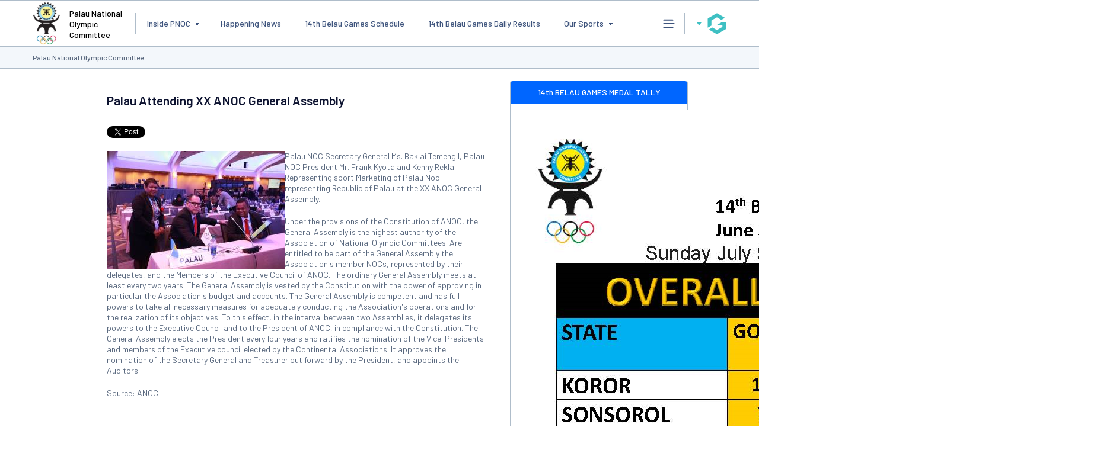

--- FILE ---
content_type: text/html; charset=UTF-8
request_url: https://websites.mygameday.app/assoc_page.cgi?client=0-3853-0-0-0&sID=40261&&news_task=DETAIL&articleID=37157759
body_size: 667546
content:
<!DOCTYPE html>
<html lang="en">
    <head>

        <script>
            if ((Math.floor(Math.random() * 10) + 1) == 1){
                var _prum = [['id', '533de351abe53d8c3a7b23c6'],
                ['mark', 'firstbyte', (new Date()).getTime()]];
                (function() {
                    var s = document.getElementsByTagName('script')[0]
                    , p = document.createElement('script');
                    p.async = 'async';
                    p.src = '//rum-static.pingdom.net/prum.min.js';
                    s.parentNode.insertBefore(p, s);
                })();
            }
        </script>
    
        <title>Palau Attending XX ANOC General Assembly - Palau National Olympic Committee - GameDay</title>
        <link rel="stylesheet" type="text/css" href="css/websites.min.css?20250716" media="screen">

        <style type="text/css">
            :root {
                --page-bg-color: #;
                --nav-bg-color: #0066ff;
                --nav-bg-color-hover: #0066ffDD;
                --nav-text-color: #ffffff;
                --link-text-color: #000066;
                --page-title-color: #000066;
                --heading-1-color: #000000;
            }
        </style>
        <script>
			// var PageBGCol = "";
            // var TopNavBGCol = "0066ff";
            // var TopNavTextCol = "ffffff";
            // var BodyLinkCol = "000066";
            // var PageTitleCol = "000066";
            // var Heading1Col = "000000";
		</script>
	

        <meta charset="UTF-8">
        <meta http-equiv="X-UA-Compatible" content="IE=edge">
        <meta name="viewport" content="width=device-width, initial-scale=1.0">
        <meta name="keywords" content="Assembly,Olympic,Attending,National,GameDay,General,ANOC,Committee,Palau">
        <meta name="description" content="Palau Attending XX ANOC General Assembly - Palau National Olympic Committee - GameDay, fixtures, results, ladders, statistics, news and events for the Palau National Olympic Committee, on GameDay, the Home of Grassroots Sport">
        <meta property="og:title" content="Palau Attending XX ANOC General Assembly - Palau National Olympic Committee - GameDay">
		<meta property="og:site_name" content="GameDay">
		<meta property="fb:app_id" content="241352179220929">
		<meta property="fb:admins" content="100001197669606, 769215126, 617627525, 502469499">
		<meta property="og:image" content="//www-static.spulsecdn.net/pics/00/01/66/16/1661606_1_S.jpg">
	
        <script type="text/javascript" id="fspjq" src="//cdnjs.cloudflare.com/ajax/libs/jquery/2.2.4/jquery.min.js"></script>
        <script type="text/javascript" src="//www-static2.spulsecdn.net/js/spjs.min.js?1718322704"></script>
        <script type="text/javascript" src="//www-static3.spulsecdn.net/js/jquery.colorbox-min.js"></script>
        <script type="text/javascript" src="//www-static4.spulsecdn.net/js/jquery.innerfade.js"></script>
        <script type="text/javascript" src="//www-static1.spulsecdn.net/js/greedynav.min.js?1683073190"></script>
        <script type="text/javascript" src="//www-static3.spulsecdn.net/js/thickbox.js"></script>
        
    
<link rel="shortcut icon" href="https://d1f1uv2yjzdc4k.cloudfront.net/brand/images/favicons/favicon.ico?v=A0Rv35M7y5">




<!--Newrelic monitoring-->
<script type="text/javascript">
window.NREUM||(NREUM={}),__nr_require=function(t,n,e){function r(e){if(!n[e]){var o=n[e]={exports:{}};t[e][0].call(o.exports,function(n){var o=t[e][1][n];return r(o||n)},o,o.exports)}return n[e].exports}if("function"==typeof __nr_require)return __nr_require;for(var o=0;o<e.length;o++)r(e[o]);return r}({1:[function(t,n,e){function r(t){try{s.console&&console.log(t)}catch(n){}}var o,i=t("ee"),a=t(15),s={};try{o=localStorage.getItem("__nr_flags").split(","),console&&"function"==typeof console.log&&(s.console=!0,o.indexOf("dev")!==-1&&(s.dev=!0),o.indexOf("nr_dev")!==-1&&(s.nrDev=!0))}catch(c){}s.nrDev&&i.on("internal-error",function(t){r(t.stack)}),s.dev&&i.on("fn-err",function(t,n,e){r(e.stack)}),s.dev&&(r("NR AGENT IN DEVELOPMENT MODE"),r("flags: "+a(s,function(t,n){return t}).join(", ")))},{}],2:[function(t,n,e){function r(t,n,e,r,s){try{p?p-=1:o(s||new UncaughtException(t,n,e),!0)}catch(f){try{i("ierr",[f,c.now(),!0])}catch(d){}}return"function"==typeof u&&u.apply(this,a(arguments))}function UncaughtException(t,n,e){this.message=t||"Uncaught error with no additional information",this.sourceURL=n,this.line=e}function o(t,n){var e=n?null:c.now();i("err",[t,e])}var i=t("handle"),a=t(16),s=t("ee"),c=t("loader"),f=t("gos"),u=window.onerror,d=!1,l="nr@seenError",p=0;c.features.err=!0,t(1),window.onerror=r;try{throw new Error}catch(h){"stack"in h&&(t(8),t(7),"addEventListener"in window&&t(5),c.xhrWrappable&&t(9),d=!0)}s.on("fn-start",function(t,n,e){d&&(p+=1)}),s.on("fn-err",function(t,n,e){d&&!e[l]&&(f(e,l,function(){return!0}),this.thrown=!0,o(e))}),s.on("fn-end",function(){d&&!this.thrown&&p>0&&(p-=1)}),s.on("internal-error",function(t){i("ierr",[t,c.now(),!0])})},{}],3:[function(t,n,e){t("loader").features.ins=!0},{}],4:[function(t,n,e){function r(t){}if(window.performance&&window.performance.timing&&window.performance.getEntriesByType){var o=t("ee"),i=t("handle"),a=t(8),s=t(7),c="learResourceTimings",f="addEventListener",u="resourcetimingbufferfull",d="bstResource",l="resource",p="-start",h="-end",m="fn"+p,w="fn"+h,v="bstTimer",y="pushState",g=t("loader");g.features.stn=!0,t(6);var b=NREUM.o.EV;o.on(m,function(t,n){var e=t[0];e instanceof b&&(this.bstStart=g.now())}),o.on(w,function(t,n){var e=t[0];e instanceof b&&i("bst",[e,n,this.bstStart,g.now()])}),a.on(m,function(t,n,e){this.bstStart=g.now(),this.bstType=e}),a.on(w,function(t,n){i(v,[n,this.bstStart,g.now(),this.bstType])}),s.on(m,function(){this.bstStart=g.now()}),s.on(w,function(t,n){i(v,[n,this.bstStart,g.now(),"requestAnimationFrame"])}),o.on(y+p,function(t){this.time=g.now(),this.startPath=location.pathname+location.hash}),o.on(y+h,function(t){i("bstHist",[location.pathname+location.hash,this.startPath,this.time])}),f in window.performance&&(window.performance["c"+c]?window.performance[f](u,function(t){i(d,[window.performance.getEntriesByType(l)]),window.performance["c"+c]()},!1):window.performance[f]("webkit"+u,function(t){i(d,[window.performance.getEntriesByType(l)]),window.performance["webkitC"+c]()},!1)),document[f]("scroll",r,{passive:!0}),document[f]("keypress",r,!1),document[f]("click",r,!1)}},{}],5:[function(t,n,e){function r(t){for(var n=t;n&&!n.hasOwnProperty(u);)n=Object.getPrototypeOf(n);n&&o(n)}function o(t){s.inPlace(t,[u,d],"-",i)}function i(t,n){return t[1]}var a=t("ee").get("events"),s=t(18)(a,!0),c=t("gos"),f=XMLHttpRequest,u="addEventListener",d="removeEventListener";n.exports=a,"getPrototypeOf"in Object?(r(document),r(window),r(f.prototype)):f.prototype.hasOwnProperty(u)&&(o(window),o(f.prototype)),a.on(u+"-start",function(t,n){var e=t[1],r=c(e,"nr@wrapped",function(){function t(){if("function"==typeof e.handleEvent)return e.handleEvent.apply(e,arguments)}var n={object:t,"function":e}[typeof e];return n?s(n,"fn-",null,n.name||"anonymous"):e});this.wrapped=t[1]=r}),a.on(d+"-start",function(t){t[1]=this.wrapped||t[1]})},{}],6:[function(t,n,e){var r=t("ee").get("history"),o=t(18)(r);n.exports=r,o.inPlace(window.history,["pushState","replaceState"],"-")},{}],7:[function(t,n,e){var r=t("ee").get("raf"),o=t(18)(r),i="equestAnimationFrame";n.exports=r,o.inPlace(window,["r"+i,"mozR"+i,"webkitR"+i,"msR"+i],"raf-"),r.on("raf-start",function(t){t[0]=o(t[0],"fn-")})},{}],8:[function(t,n,e){function r(t,n,e){t[0]=a(t[0],"fn-",null,e)}function o(t,n,e){this.method=e,this.timerDuration=isNaN(t[1])?0:+t[1],t[0]=a(t[0],"fn-",this,e)}var i=t("ee").get("timer"),a=t(18)(i),s="setTimeout",c="setInterval",f="clearTimeout",u="-start",d="-";n.exports=i,a.inPlace(window,[s,"setImmediate"],s+d),a.inPlace(window,[c],c+d),a.inPlace(window,[f,"clearImmediate"],f+d),i.on(c+u,r),i.on(s+u,o)},{}],9:[function(t,n,e){function r(t,n){d.inPlace(n,["onreadystatechange"],"fn-",s)}function o(){var t=this,n=u.context(t);t.readyState>3&&!n.resolved&&(n.resolved=!0,u.emit("xhr-resolved",[],t)),d.inPlace(t,y,"fn-",s)}function i(t){g.push(t),h&&(x?x.then(a):w?w(a):(E=-E,O.data=E))}function a(){for(var t=0;t<g.length;t++)r([],g[t]);g.length&&(g=[])}function s(t,n){return n}function c(t,n){for(var e in t)n[e]=t[e];return n}t(5);var f=t("ee"),u=f.get("xhr"),d=t(18)(u),l=NREUM.o,p=l.XHR,h=l.MO,m=l.PR,w=l.SI,v="readystatechange",y=["onload","onerror","onabort","onloadstart","onloadend","onprogress","ontimeout"],g=[];n.exports=u;var b=window.XMLHttpRequest=function(t){var n=new p(t);try{u.emit("new-xhr",[n],n),n.addEventListener(v,o,!1)}catch(e){try{u.emit("internal-error",[e])}catch(r){}}return n};if(c(p,b),b.prototype=p.prototype,d.inPlace(b.prototype,["open","send"],"-xhr-",s),u.on("send-xhr-start",function(t,n){r(t,n),i(n)}),u.on("open-xhr-start",r),h){var x=m&&m.resolve();if(!w&&!m){var E=1,O=document.createTextNode(E);new h(a).observe(O,{characterData:!0})}}else f.on("fn-end",function(t){t[0]&&t[0].type===v||a()})},{}],10:[function(t,n,e){function r(t){var n=this.params,e=this.metrics;if(!this.ended){this.ended=!0;for(var r=0;r<d;r++)t.removeEventListener(u[r],this.listener,!1);if(!n.aborted){if(e.duration=a.now()-this.startTime,4===t.readyState){n.status=t.status;var i=o(t,this.lastSize);if(i&&(e.rxSize=i),this.sameOrigin){var c=t.getResponseHeader("X-NewRelic-App-Data");c&&(n.cat=c.split(", ").pop())}}else n.status=0;e.cbTime=this.cbTime,f.emit("xhr-done",[t],t),s("xhr",[n,e,this.startTime])}}}function o(t,n){var e=t.responseType;if("json"===e&&null!==n)return n;var r="arraybuffer"===e||"blob"===e||"json"===e?t.response:t.responseText;return h(r)}function i(t,n){var e=c(n),r=t.params;r.host=e.hostname+":"+e.port,r.pathname=e.pathname,t.sameOrigin=e.sameOrigin}var a=t("loader");if(a.xhrWrappable){var s=t("handle"),c=t(11),f=t("ee"),u=["load","error","abort","timeout"],d=u.length,l=t("id"),p=t(14),h=t(13),m=window.XMLHttpRequest;a.features.xhr=!0,t(9),f.on("new-xhr",function(t){var n=this;n.totalCbs=0,n.called=0,n.cbTime=0,n.end=r,n.ended=!1,n.xhrGuids={},n.lastSize=null,p&&(p>34||p<10)||window.opera||t.addEventListener("progress",function(t){n.lastSize=t.loaded},!1)}),f.on("open-xhr-start",function(t){this.params={method:t[0]},i(this,t[1]),this.metrics={}}),f.on("open-xhr-end",function(t,n){"loader_config"in NREUM&&"xpid"in NREUM.loader_config&&this.sameOrigin&&n.setRequestHeader("X-NewRelic-ID",NREUM.loader_config.xpid)}),f.on("send-xhr-start",function(t,n){var e=this.metrics,r=t[0],o=this;if(e&&r){var i=h(r);i&&(e.txSize=i)}this.startTime=a.now(),this.listener=function(t){try{"abort"===t.type&&(o.params.aborted=!0),("load"!==t.type||o.called===o.totalCbs&&(o.onloadCalled||"function"!=typeof n.onload))&&o.end(n)}catch(e){try{f.emit("internal-error",[e])}catch(r){}}};for(var s=0;s<d;s++)n.addEventListener(u[s],this.listener,!1)}),f.on("xhr-cb-time",function(t,n,e){this.cbTime+=t,n?this.onloadCalled=!0:this.called+=1,this.called!==this.totalCbs||!this.onloadCalled&&"function"==typeof e.onload||this.end(e)}),f.on("xhr-load-added",function(t,n){var e=""+l(t)+!!n;this.xhrGuids&&!this.xhrGuids[e]&&(this.xhrGuids[e]=!0,this.totalCbs+=1)}),f.on("xhr-load-removed",function(t,n){var e=""+l(t)+!!n;this.xhrGuids&&this.xhrGuids[e]&&(delete this.xhrGuids[e],this.totalCbs-=1)}),f.on("addEventListener-end",function(t,n){n instanceof m&&"load"===t[0]&&f.emit("xhr-load-added",[t[1],t[2]],n)}),f.on("removeEventListener-end",function(t,n){n instanceof m&&"load"===t[0]&&f.emit("xhr-load-removed",[t[1],t[2]],n)}),f.on("fn-start",function(t,n,e){n instanceof m&&("onload"===e&&(this.onload=!0),("load"===(t[0]&&t[0].type)||this.onload)&&(this.xhrCbStart=a.now()))}),f.on("fn-end",function(t,n){this.xhrCbStart&&f.emit("xhr-cb-time",[a.now()-this.xhrCbStart,this.onload,n],n)})}},{}],11:[function(t,n,e){n.exports=function(t){var n=document.createElement("a"),e=window.location,r={};n.href=t,r.port=n.port;var o=n.href.split("://");!r.port&&o[1]&&(r.port=o[1].split("/")[0].split("@").pop().split(":")[1]),r.port&&"0"!==r.port||(r.port="https"===o[0]?"443":"80"),r.hostname=n.hostname||e.hostname,r.pathname=n.pathname,r.protocol=o[0],"/"!==r.pathname.charAt(0)&&(r.pathname="/"+r.pathname);var i=!n.protocol||":"===n.protocol||n.protocol===e.protocol,a=n.hostname===document.domain&&n.port===e.port;return r.sameOrigin=i&&(!n.hostname||a),r}},{}],12:[function(t,n,e){function r(){}function o(t,n,e){return function(){return i(t,[f.now()].concat(s(arguments)),n?null:this,e),n?void 0:this}}var i=t("handle"),a=t(15),s=t(16),c=t("ee").get("tracer"),f=t("loader"),u=NREUM;"undefined"==typeof window.newrelic&&(newrelic=u);var d=["setPageViewName","setCustomAttribute","setErrorHandler","finished","addToTrace","inlineHit","addRelease"],l="api-",p=l+"ixn-";a(d,function(t,n){u[n]=o(l+n,!0,"api")}),u.addPageAction=o(l+"addPageAction",!0),u.setCurrentRouteName=o(l+"routeName",!0),n.exports=newrelic,u.interaction=function(){return(new r).get()};var h=r.prototype={createTracer:function(t,n){var e={},r=this,o="function"==typeof n;return i(p+"tracer",[f.now(),t,e],r),function(){if(c.emit((o?"":"no-")+"fn-start",[f.now(),r,o],e),o)try{return n.apply(this,arguments)}catch(t){throw c.emit("fn-err",[arguments,this,t],e),t}finally{c.emit("fn-end",[f.now()],e)}}}};a("setName,setAttribute,save,ignore,onEnd,getContext,end,get".split(","),function(t,n){h[n]=o(p+n)}),newrelic.noticeError=function(t){"string"==typeof t&&(t=new Error(t)),i("err",[t,f.now()])}},{}],13:[function(t,n,e){n.exports=function(t){if("string"==typeof t&&t.length)return t.length;if("object"==typeof t){if("undefined"!=typeof ArrayBuffer&&t instanceof ArrayBuffer&&t.byteLength)return t.byteLength;if("undefined"!=typeof Blob&&t instanceof Blob&&t.size)return t.size;if(!("undefined"!=typeof FormData&&t instanceof FormData))try{return JSON.stringify(t).length}catch(n){return}}}},{}],14:[function(t,n,e){var r=0,o=navigator.userAgent.match(/Firefox[\/\s](\d+\.\d+)/);o&&(r=+o[1]),n.exports=r},{}],15:[function(t,n,e){function r(t,n){var e=[],r="",i=0;for(r in t)o.call(t,r)&&(e[i]=n(r,t[r]),i+=1);return e}var o=Object.prototype.hasOwnProperty;n.exports=r},{}],16:[function(t,n,e){function r(t,n,e){n||(n=0),"undefined"==typeof e&&(e=t?t.length:0);for(var r=-1,o=e-n||0,i=Array(o<0?0:o);++r<o;)i[r]=t[n+r];return i}n.exports=r},{}],17:[function(t,n,e){n.exports={exists:"undefined"!=typeof window.performance&&window.performance.timing&&"undefined"!=typeof window.performance.timing.navigationStart}},{}],18:[function(t,n,e){function r(t){return!(t&&t instanceof Function&&t.apply&&!t[a])}var o=t("ee"),i=t(16),a="nr@original",s=Object.prototype.hasOwnProperty,c=!1;n.exports=function(t,n){function e(t,n,e,o){function nrWrapper(){var r,a,s,c;try{a=this,r=i(arguments),s="function"==typeof e?e(r,a):e||{}}catch(f){l([f,"",[r,a,o],s])}u(n+"start",[r,a,o],s);try{return c=t.apply(a,r)}catch(d){throw u(n+"err",[r,a,d],s),d}finally{u(n+"end",[r,a,c],s)}}return r(t)?t:(n||(n=""),nrWrapper[a]=t,d(t,nrWrapper),nrWrapper)}function f(t,n,o,i){o||(o="");var a,s,c,f="-"===o.charAt(0);for(c=0;c<n.length;c++)s=n[c],a=t[s],r(a)||(t[s]=e(a,f?s+o:o,i,s))}function u(e,r,o){if(!c||n){var i=c;c=!0;try{t.emit(e,r,o,n)}catch(a){l([a,e,r,o])}c=i}}function d(t,n){if(Object.defineProperty&&Object.keys)try{var e=Object.keys(t);return e.forEach(function(e){Object.defineProperty(n,e,{get:function(){return t[e]},set:function(n){return t[e]=n,n}})}),n}catch(r){l([r])}for(var o in t)s.call(t,o)&&(n[o]=t[o]);return n}function l(n){try{t.emit("internal-error",n)}catch(e){}}return t||(t=o),e.inPlace=f,e.flag=a,e}},{}],ee:[function(t,n,e){function r(){}function o(t){function n(t){return t&&t instanceof r?t:t?c(t,s,i):i()}function e(e,r,o,i){if(!l.aborted||i){t&&t(e,r,o);for(var a=n(o),s=h(e),c=s.length,f=0;f<c;f++)s[f].apply(a,r);var d=u[y[e]];return d&&d.push([g,e,r,a]),a}}function p(t,n){v[t]=h(t).concat(n)}function h(t){return v[t]||[]}function m(t){return d[t]=d[t]||o(e)}function w(t,n){f(t,function(t,e){n=n||"feature",y[e]=n,n in u||(u[n]=[])})}var v={},y={},g={on:p,emit:e,get:m,listeners:h,context:n,buffer:w,abort:a,aborted:!1};return g}function i(){return new r}function a(){(u.api||u.feature)&&(l.aborted=!0,u=l.backlog={})}var s="nr@context",c=t("gos"),f=t(15),u={},d={},l=n.exports=o();l.backlog=u},{}],gos:[function(t,n,e){function r(t,n,e){if(o.call(t,n))return t[n];var r=e();if(Object.defineProperty&&Object.keys)try{return Object.defineProperty(t,n,{value:r,writable:!0,enumerable:!1}),r}catch(i){}return t[n]=r,r}var o=Object.prototype.hasOwnProperty;n.exports=r},{}],handle:[function(t,n,e){function r(t,n,e,r){o.buffer([t],r),o.emit(t,n,e)}var o=t("ee").get("handle");n.exports=r,r.ee=o},{}],id:[function(t,n,e){function r(t){var n=typeof t;return!t||"object"!==n&&"function"!==n?-1:t===window?0:a(t,i,function(){return o++})}var o=1,i="nr@id",a=t("gos");n.exports=r},{}],loader:[function(t,n,e){function r(){if(!x++){var t=b.info=NREUM.info,n=l.getElementsByTagName("script")[0];if(setTimeout(u.abort,3e4),!(t&&t.licenseKey&&t.applicationID&&n))return u.abort();f(y,function(n,e){t[n]||(t[n]=e)}),c("mark",["onload",a()+b.offset],null,"api");var e=l.createElement("script");e.src="https://"+t.agent,n.parentNode.insertBefore(e,n)}}function o(){"complete"===l.readyState&&i()}function i(){c("mark",["domContent",a()+b.offset],null,"api")}function a(){return E.exists&&performance.now?Math.round(performance.now()):(s=Math.max((new Date).getTime(),s))-b.offset}var s=(new Date).getTime(),c=t("handle"),f=t(15),u=t("ee"),d=window,l=d.document,p="addEventListener",h="attachEvent",m=d.XMLHttpRequest,w=m&&m.prototype;NREUM.o={ST:setTimeout,SI:d.setImmediate,CT:clearTimeout,XHR:m,REQ:d.Request,EV:d.Event,PR:d.Promise,MO:d.MutationObserver};var v=""+location,y={beacon:"bam.nr-data.net",errorBeacon:"bam.nr-data.net",agent:"js-agent.newrelic.com/nr-1071.min.js"},g=m&&w&&w[p]&&!/CriOS/.test(navigator.userAgent),b=n.exports={offset:s,now:a,origin:v,features:{},xhrWrappable:g};t(12),l[p]?(l[p]("DOMContentLoaded",i,!1),d[p]("load",r,!1)):(l[h]("onreadystatechange",o),d[h]("onload",r)),c("mark",["firstbyte",s],null,"api");var x=0,E=t(17)},{}]},{},["loader",2,10,4,3]);
;NREUM.info={beacon:"bam.nr-data.net",errorBeacon:"bam.nr-data.net",licenseKey:"2e1dd6bc62",applicationID:"91759834",sa:1}
</script>

</head>
<body class="desktop-site spanz-wrap l2014 spid-71 standard  viewmob16" onload="">
<div class="weather" postcode="" venue="" club="" assoc="3853" style="display:none;" /></div>
    
<!-- Do Not Remove - Turn Tracking Beacon Code - Do Not Remove -->
<!-- Advertiser Name : NBL -->
<!-- Beacon Name : Gameday | Sports Players & Families -->
<!-- If Beacon is placed on a Transaction or Lead Generation based page, please populate the turn_client_track_id with your order/confirmation ID -->
<script type="text/javascript">
  turn_client_track_id = "";
</script>
<script type="text/javascript" src="https://r.turn.com/server/beacon_call.js?b2=bVAWKkd91bmcOLEEIZy3YQhG1XDOxGTOcEBd8n769xMGb0DeKLo2hQpYg4ntOeUUUd95BUAXCVHPLA6t1TElSA">
</script>
<noscript>
  <img border="0" src="https://r.turn.com/r/beacon?b2=bVAWKkd91bmcOLEEIZy3YQhG1XDOxGTOcEBd8n769xMGb0DeKLo2hQpYg4ntOeUUUd95BUAXCVHPLA6t1TElSA&cid="> <img src="https://pixel.roymorgan.com/stats_v2/Tress.php?u=5wzjyqx8jw&ca=20004084&a=km8zwfld" height="0" width="0" style="display: none;">
<!-- Google Tag Manager (noscript) -->
<noscript><iframe src="https://www.googletagmanager.com/ns.html?id=GTM-TP7SRLT"
height="0" width="0" style="display:none;visibility:hidden"></iframe></noscript>

        
<div class="site-grid">
    <div class="site-grid-header">
        <div class="site-header">
            <header>
                <div class="site-logo"><a href="https://websites.mygameday.app/assoc_page.cgi?client=0-3853-0-0-0"><img src="//www-static.spulsecdn.net/pics/00/01/66/16/1661606_1_S.jpg" alt="Logo" /></a></div>
<div class="site-name">Palau National Olympic Committee</div>

<style type="text/css">
    .site-logo img {
        max-height: 100px;
        padding-block: 10px;
    }
</style>
                <nav class="main-nav">
		<ul  class="visible-items" > <li class="subnav"><button class="dropdown-button">Inside PNOC</button>
		<ul  class="dropdown-menu even" style="display:none;" > <li><a href="assoc_page.cgi?c=0-3853-0-0-0&amp;sID=40255" class="">About PNOC</a></li>
 <li><a href="assoc_page.cgi?c=0-3853-0-0-0&amp;sID=40268" class="">Executive Comittees</a></li>
 <li><a href="assoc_page.cgi?c=0-3853-0-0-0&amp;sID=40267" class="">Staff</a></li>
 <li><a href="assoc_page.cgi?c=0-3853-0-0-0&amp;sID=40254" class="">Contact Details</a></li>
</ul>
	</li> <li><a href="assoc_page.cgi?c=0-3853-0-0-0&amp;sID=40261" class="nav-active">Happening News</a></li>
 <li><a href="assoc_page.cgi?c=0-3853-0-0-0&amp;sID=81076" class="">14th Belau Games Schedule</a></li>
 <li><a href="assoc_page.cgi?c=0-3853-0-0-0&amp;sID=422667" class="">14th Belau Games Daily Results</a></li>
 <li class="subnav"><button class="dropdown-button">Our Sports</button>
		<ul  class="dropdown-menu even" style="display:none;" > <li><a href="assoc_page.cgi?c=0-3853-0-0-0&amp;sID=40256" class="">Sports in Palau</a></li>
 <li><a href="assoc_page.cgi?c=0-3853-0-0-0&amp;sID=40264" class="">Athletes</a></li>
</ul>
	</li> <li><a href="assoc_page.cgi?c=0-3853-0-0-0&amp;sID=40270" class="">Calendar</a></li>
 <li><a href="assoc_page.cgi?c=0-3853-0-0-0&amp;a=PHOTOGAL_L" class="">Photo Gallery/Media</a></li>
 <li><a href="assoc_page.cgi?c=0-3853-0-0-0&amp;sID=367419" class="">Career Oppurtunities</a></li>
 <li class="subnav"><button class="dropdown-button">Annual Activity Reports</button>
		<ul  class="dropdown-menu even" style="display:none;" > <li><a href="assoc_page.cgi?c=0-3853-0-0-0&amp;sID=387674" class="">Annual General Meeting 2016</a></li>
 <li><a href="assoc_page.cgi?c=0-3853-0-0-0&amp;sID=368803" class="">Annual General Meeting 2015</a></li>
 <li><a href="assoc_page.cgi?c=0-3853-0-0-0&amp;sID=365575" class="">Games Report</a></li>
</ul>
	</li> <li class="subnav"><button class="dropdown-button">2020 Belau Youth Sports Festival</button>
		<ul  class="dropdown-menu even" style="display:none;" > <li><a href="assoc_page.cgi?c=0-3853-0-0-0&amp;sID=418994" class="">Game Schedules</a></li>
 <li><a href="assoc_page.cgi?c=0-3853-0-0-0&amp;sID=418995" class="">Games Results</a></li>
</ul>
	</li> <li><a href="assoc_page.cgi?c=0-3853-0-0-0&amp;sID=418044" class="">Links</a></li>
</ul> 
		<button class="dropdown-button overflow-button" id="menuOverflow" aria-label="Main Menu">
			<svg width="40" height="40" viewBox="0 0 50 50" fill="none" xmlns="http://www.w3.org/2000/svg">
				<rect x="34.4285" y="34" width="21.4286" height="2.57143" rx="1.28571" transform="rotate(-180 34.4285 34)" fill="var(--color-text-secondary)"/>
				<rect x="37" y="26.2857" width="24" height="2.57143" rx="1.28571" transform="rotate(-180 37 26.2857)" fill="var(--color-text-secondary)"/>
				<rect x="34.4285" y="18.5714" width="21.4286" height="2.57143" rx="1.28571" transform="rotate(-180 34.4285 18.5714)" fill="var(--color-text-secondary)"/>
			</svg>
		</button>
		<div class="dropdown-menu" style="display:none;">
			<div class="main-nav-control">
				<button class="button button-plain button-icon" id="closeMainMenu">
					<svg width="32" height="32" viewBox="0 0 32 32" fill="none" xmlns="http://www.w3.org/2000/svg">
						<path fill-rule="evenodd" clip-rule="evenodd" d="M21 12L20 11L16 15L12 11L11 12L15 16L11 20L12 21L16 17L20 21L21 20L17 16L21 12Z" fill="var(--color-text-secondary)"/>
					</svg>
				</button>
			</div>
			<ul class="hidden-items"></ul>
		</div>
	
	</nav>
                <div class="global-nav">
            <button id="passportBtn" class="dropdown-button" aria-label="GameDay Menu">
    <svg width="10" height="6" viewBox="0 0 10 6" fill="none" xmlns="http://www.w3.org/2000/svg">
        <path d="M5.00075 6.00075L9.38192 0.38041L0.61959 0.38041L5.00075 6.00075Z" fill="var(--color-brand-primary)"/>
    </svg>
    <svg width="50" height="50" viewBox="0 0 50 50" fill="none" xmlns="http://www.w3.org/2000/svg">
        <path d="M24.9711 42.5C24.7974 42.5 24.6238 42.4808 24.4502 42.4231C24.2766 42.3655 24.1223 42.3078 23.968 42.2309L17.6985 38.6175L11.4291 35.0041C11.4098 35.0041 11.4098 34.9849 11.4098 34.9849V34.9657V34.9465L11.4291 34.9272L14.4384 33.1974L17.4477 31.4676H17.467H17.4863L21.0358 33.5049L24.5853 35.5423C24.6431 35.5807 24.701 35.5999 24.7782 35.6192C24.836 35.6384 24.9132 35.6384 24.9904 35.6384C25.0675 35.6384 25.1254 35.6384 25.2026 35.6192C25.2797 35.5999 25.3376 35.5807 25.3955 35.5423L29.678 33.0821L33.9605 30.6219C34.0762 30.545 34.1727 30.4489 34.2498 30.3336C34.327 30.2183 34.3463 30.0837 34.3463 29.9492V29.1804V28.4116C34.3463 28.3155 34.3077 28.2386 34.2498 28.1809C34.192 28.1233 34.0955 28.0848 34.0184 28.0848H28.9063H23.7943C23.7365 28.0848 23.6979 28.0464 23.6979 28.008C23.6786 27.9695 23.6979 27.9119 23.7558 27.8926L28.7906 25.0096L33.8255 22.1266C33.9026 22.0881 33.9605 22.0497 34.0376 22.0305C34.1148 22.0113 34.192 21.992 34.2691 21.992H37.2206H40.1721C40.2685 21.992 40.3457 22.0305 40.4035 22.0881C40.4614 22.1458 40.5 22.2419 40.5 22.3188V27.5467V32.7746C40.5 33.1398 40.4035 33.4857 40.2299 33.774C40.0563 34.0815 39.8055 34.3314 39.4969 34.5044L32.7645 38.3677L26.032 42.2309C25.8777 42.327 25.7234 42.3847 25.5498 42.4231C25.3762 42.4616 25.164 42.5 24.9711 42.5ZM9.55787 31.7367C9.53858 31.7367 9.53858 31.7367 9.51929 31.7175C9.5 31.7175 9.5 31.6982 9.5 31.679V24.4714V17.2446C9.5 16.8795 9.59645 16.5335 9.77007 16.2452C9.94368 15.9377 10.1945 15.6878 10.5031 15.5148L17.2355 11.6516L23.968 7.76908C24.1223 7.67298 24.2766 7.61532 24.4502 7.57688C24.6238 7.53844 24.7974 7.5 24.9711 7.5C25.1447 7.5 25.3183 7.51922 25.4919 7.57688C25.6655 7.63454 25.8199 7.6922 25.9742 7.76908L32.2629 11.3825L38.5324 14.9959C38.5516 14.9959 38.5517 15.0151 38.5517 15.0151V15.0343V15.0535L38.5324 15.0728L35.6002 16.7641L32.6487 18.4555C32.6294 18.4747 32.5909 18.4747 32.5716 18.494C32.5523 18.494 32.5137 18.5132 32.4751 18.5132C32.4365 18.5132 32.4172 18.5132 32.3787 18.494C32.3594 18.494 32.3208 18.4747 32.3015 18.4555L28.8292 16.4566L25.3569 14.4577C25.299 14.4193 25.2411 14.4001 25.164 14.3808C25.1061 14.3616 25.0289 14.3616 24.9518 14.3616C24.8746 14.3616 24.8167 14.3616 24.7396 14.3808C24.6817 14.4001 24.6045 14.4193 24.5467 14.4577L20.3027 16.9371L16.0202 19.3973C15.9045 19.4742 15.808 19.5703 15.7309 19.6856C15.6537 19.8009 15.6344 19.9355 15.6344 20.07V24.1447V28.2194C15.6344 28.2386 15.6344 28.2386 15.6344 28.2386L15.6151 28.2578L12.6058 29.9876L9.59645 31.7175L9.55787 31.7367Z" fill="var(--color-brand-primary)"/>
    </svg>
</button>

<div id="passportMenu" class="dropdown-menu" style="display:none;">
    <ul class="spp_loggedout">
        <li><a href="http://support.mygameday.app/" target="_parent" class="sup-link">Support</a></li>
        <li><a href="https://passport.mygameday.app//login/?&amp;e=1%3A3853&amp;sp=71&amp;cy=Oceania&amp;st=&amp;tt=&amp;pa=login&amp;en=Palau%20National%20Olympic%20Committee&amp;url=http%3A%2F%2Fwebsites.mygameday.app%2Fassoc_page.cgi%3Fclient%3D0-3853-0-0-0%3BsID%3D40261%3Bnews_task%3DDETAIL%3BarticleID%3D37157759&amp;apk=UDGNQYh8ehnSTN6kVaX37NTZVEdGZs" target="_parent" class="ppl-link">Passport Login</a></li>
    </ul>
    <ul class="spp_loggedin" style="display:none;">
        <li><a href="https://passport.mygameday.app//account/?" target="_parent" class="ppn-link"><span id="SPPassportName"></span></a></li>
        <li><a href="https://websites.mygameday.app/publisher.cgi?client=0-3853-0-0-0&amp;ID=3853&amp;typeID=1" target="_parent" class="ppn-link">Website Editor</a></li>
        <li><a href="http://support.mygameday.app/" target="_parent" class="sup-link">Support</a></li>
        <li><a href="https://passport.mygameday.app//logout/?" target="_parent" class="so-link">Sign out</a></li>
    </ul>
</div>

<script>
    jQuery(document).ready(function(){
        jQuery.getJSON("https://passport.mygameday.app//PassportSession/?callback=?", function(data) {
            if(data.name)   {
                jQuery('#SPPassportName').text(data.name);
                jQuery('.spp_loggedout').hide();
                jQuery('.spp_loggedin').show();
            }
        });
    });
</script>


        </div>
            </header>
        </div>
        <div class="history-bar">
<div id="historybar">
    <div class="historybar-content">
        <div class="historybar-left"> <a href="assoc_page.cgi?c=0-3853-0-0-0" class='history'>Palau National Olympic Committee</a></div>
    </div>
</div>
    </div>    
    </div>

    <div class="site-content-wrap">
        <div class="site-content">
            <div style="display:none"></div>
            <main class="main">
                
<!-- h1 class="SectionTitle">Happening News</h2-->


<div style="clear:both;"> 
<!--Article Bodywrap -->
  <h2 class="SectionTitle">Palau Attending XX ANOC General Assembly</h2>
<div class="article"> 
<div class="social">
<div class="tweet">
<script src="https://platform.twitter.com/widgets.js" type="text/javascript"></script>  
<a href="http://twitter.com/share" class="twitter-share-button"
     data-url="https://websites.mygameday.app/assoc_page.cgi?client=0-3853-0-0-0&amp;sID=40261&amp;&amp;news_task=DETAIL&amp;articleID=37157759"
     data-text="@_sportstg: Palau Attending XX ANOC General Assembly"
data-related="_sportstg"
data-count="vertical">Tweet</a>
</div>
<div class="facebook">
<div class="fblikebutton">
  <fb:like href="https://websites.mygameday.app/assoc_page.cgi?client=0-3853-0-0-0&amp;sID=40261&amp;&amp;news_task=DETAIL&amp;articleID=37157759" layout="box_count" show_faces="false" width="45" action="like" colorscheme="light"></fb:like>
</div>
</div>
</div>

<!-- Article body -->
  
    <div class="articleIMG" style="float:left">
    <div class="mediagroup" ><div class="mediablock"><a href="//www-static2.spulsecdn.net/pics/00/35/62/78/35627834_1_O.jpg"><img src="//www-static2.spulsecdn.net/pics/00/35/62/78/35627834_1_M.jpg" style=" width:300px;  height:200px;" alt="" ></a></div></div>
    </div>
  
<p><span>Palau NOC Secretary General Ms. Baklai Temengil, Palau NOC President Mr. Frank Kyota and Kenny Reklai Representing sport Marketing of Palau Noc representing Republic of Palau at the XX ANOC General Assembly. </span></p>
<p><span>Under the provisions of the Constitution of ANOC, the General Assembly is the highest authority of the Association of National Olympic Committees. Are entitled to be part of the General Assembly the Association's member NOCs, represented by their delegates, and the Members of the Executive Council of ANOC. The ordinary General Assembly meets at least every two years. The General Assembly is vested by the Constitution with the power of approving in particular the Association's budget and accounts. The General Assembly is competent and has full powers to take all necessary measures for adequately conducting the Association's operations and for the realization of its objectives. To this effect, in the interval between two Assemblies, it delegates its powers to the Executive Council and to the President of ANOC, in compliance with the Constitution. The General Assembly elects the President every four years and ratifies the nomination of the Vice-Presidents and members of the Executive council elected by the Continental Associations. It approves the nomination of the Secretary General and Treasurer put forward by the President, and appoints the Auditors.</span></p>
<p><span>Source: ANOC &nbsp; &nbsp; &nbsp; &nbsp; &nbsp; &nbsp; &nbsp; &nbsp; &nbsp; &nbsp; &nbsp; &nbsp; &nbsp; &nbsp; &nbsp; &nbsp; &nbsp; &nbsp; &nbsp; &nbsp; &nbsp; &nbsp; &nbsp; &nbsp; &nbsp; &nbsp; &nbsp; &nbsp; &nbsp; &nbsp; &nbsp; &nbsp; &nbsp; &nbsp; &nbsp; &nbsp; &nbsp; &nbsp; &nbsp; &nbsp; &nbsp; &nbsp; &nbsp; &nbsp; &nbsp; &nbsp; &nbsp;&nbsp;</span></p><br>
  

<br><div class="articleDate" style="width: 100%; float: left; margin: 10px 0px 0px;">Last Modified on 30/10/2015 10:05</div>
</div>

<style>
#comment-guidelines {
    background-color: #f7f7f7;
background-image: linear-gradient(bottom, #ffffff 5%, #f7f7f7 55%);
background-image: -o-linear-gradient(bottom, #ffffff 5%, #f7f7f7 55%);
background-image: -moz-linear-gradient(bottom, #ffffff 5%, #f7f7f7 55%);
background-image: -webkit-linear-gradient(bottom, #ffffff 5%, #f7f7f7 55%);
background-image: -ms-linear-gradient(bottom, #ffffff5%, #f7f7f7 55%);
background-image: -webkit-gradient(
  linear,
  left bottom,
  left top,
  color-stop(0.05, #ffffff),
  color-stop(0.55, #f7f7f7)
);
filter: progid:DXImageTransform.Microsoft.gradient(startColorStr='#f7f7f7', EndColorStr='#ffffff5');  
  float: left;
  margin-top: 25px;
  padding: 0 25px 25px;
}

#comment-guidelines hr {
    border-bottom: 1px solid #dedede;
    border-top: none;
    border-right: none;
    border-left: none;
    margin: 0 0 15px;
}

#comment-guidelines p {
  color: #777777;
  font-size: 9px;
  line-height: 11px;
  margin: 0;
  padding: 0 25px;
}

#comment-guidelines p b {
  color: #555555;
  font-weight: bold;
}

#comment-guidelines h3 {
  color: #0065A4;
  font-family: Arial,Verdana,sans-serif;
  font-size: 25px;
  font-weight:normal;
  margin: 0;
  padding: 0 25px;
}
</style>
</div>


<div id="comment-guidelines">
    			<hr>
				<h3>Comments</h3>
				<p>
<b>Comment Guidelines:</b> The SportsTG Network is made up of players, families and passionate sports followers like you who have a strong opinion about sport.  That's great - we want you to have your say and share your thoughts with the world.  However, we have a few rules that you must follow to keep it fun for all.  Please don't be rude, abusive, swear or vilify others.  Apart from some pretty serious sport sanctions, we also can ban you and report you if things get out of hand.  So play fair and have fun, and thanks for your contribution.				
				</p>
</div>
<div style="height: 550px; float: left; display: inline; margin: 0pt 45px; width: 550px;">
<div class="fb-comments" data-href="https://websites.mygameday.app/assoc_page.cgi?client=0-3853-0-0-0&amp;sID=40261&amp;&amp;news_task=DETAIL&amp;articleID=37157759" data-num-posts="2" data-width="550"></div>
</div>

            </main>
            <aside id="col-3-wrap" class="right-column">
                
<div class="widget-container noticeboard" id="widgetID76499086">
  <h4 class="widget-title">14th BELAU GAMES MEDAL TALLY</h4>
  <div class="widget-content">
    <div class="article noticeboard" style="float:none;"><p><img src="[data-uri]" alt="" /></p></div>
  </div>
</div>

<div class="widget-container noticeboard" id="widgetID12431445">
  <h4 class="widget-title">Up Coming Events</h4>
  <div class="widget-content">
    <div class="article noticeboard" style="float:none;"><p style="text-align: center;">&nbsp;</p>
<p style="text-align: center;"><span style="font-size: medium;"><strong>Belau National Games</strong></span></p>
<p style="text-align: center;"><span style="font-size: medium;"><strong>Republic of Palau</strong></span></p>
<p style="text-align: center;"><span style="font-size: medium;"><em>June 30 - July 9, 2023</em></span></p>
<p style="text-align: center;">&nbsp;</p>
<p style="text-align: center;"><span style="font-size: medium;"><strong>Pacific Games</strong></span></p>
<p style="text-align: center;"><span style="font-size: medium;"><strong>Honiara, Solomon Islands</strong></span></p>
<p style="text-align: center;"><span style="font-size: medium;">November 19 to December 2, 2024</span></p>
<p style="text-align: center;">&nbsp;</p>
<p style="text-align: center;"><strong style="font-size: medium;">Micronesian Games</strong></p>
<p style="text-align: center;"><span style="font-size: medium;"><strong>Republic of the Marshall Islands</strong></span></p>
<p style="text-align: center;"><em><span style="font-size: medium;">June 15 - 24, 2024</span></em></p>
<p style="text-align: center;">&nbsp;</p>
<p style="text-align: center;"><span style="font-size: medium;"><strong>&nbsp;</strong></span></p>
<p style="text-align: center;"><span style="font-size: medium;">&nbsp;</span></p>
<p style="text-align: center;">&nbsp;</p>
<p style="text-align: center;"><span style="font-size: medium;"><em>&nbsp;</em></span></p>
<p style="text-align: center;">&nbsp;</p></div>
  </div>
</div>

<div class="widget-container">
    
      <h4 class="widget-title">Thank you All States' Teams</h4><div class = "widget-content">
    
        <div class="sponsorslist sponsorslistnorotate">
            
                <div class="articleIMG">
                    <a href="http://" target="external">
                      
                    </a>
                    
                </div>
            
                <div class="articleIMG">
                    <a href="http://" target="external">
                      <div class="mediagroup" ><div class="mediablock"><img src="//www-static2.spulsecdn.net/pics/00/36/81/67/36816785_1_S.jpg" style=" width:128px;  border:0px;" alt="" ></div></div>
                    </a>
                    
                </div>
            
        </div>
    </div>
</div>

<div class="widget-container social-media">
    
        
        
        
        
        
            <div class="widget-twitter">
                <div class="fb-share-button" data-href="https://websites.mygameday.app/assoc_page.cgi?c=1-3853-0-0-0&amp;assoc=3853" data-layout="button"></div>
                    <script>!function(d,s,id){var js,fjs=d.getElementsByTagName(s)[0],p=/^http:/.test(d.location)?'http':'https';if(!d.getElementById(id)){js=d.createElement(s);js.id=id;js.src=p+"://platform.twitter.com/widgets.js";fjs.parentNode.insertBefore(js,fjs);}}(document,"script","twitter-wjs");</script>
            </div>
        
    
</div><div class="widget-container social-media">
    
        
            <div class="widget-facebook">
                <iframe src="//www.facebook.com/plugins/likebox.php?href=https://www.facebook.com/palaunoc1999&amp;width=300&amp;show_faces=true&amp;colorscheme=light&amp;stream=false&amp;border_color&amp;header=true&amp;appId=241352179220929" scrolling="no" frameborder="0" style="border:none; overflow:hidden; width:300px; height:max-content;" allowTransparency="true"></iframe>
            </div>
        
        
        
        
        
            <div class="widget-twitter">
                <div class="fb-share-button" data-href="http://websites.sportstg.com/assoc_page.cgi?c=1-3853-0-0-0&assoc=3853">
                    <script>!function(d,s,id){var js,fjs=d.getElementsByTagName(s)[0],p=/^http:/.test(d.location)?'http':'https';if(!d.getElementById(id)){js=d.createElement(s);js.id=id;js.src=p+"://platform.twitter.com/widgets.js";fjs.parentNode.insertBefore(js,fjs);}}(document,"script","twitter-wjs");</script>
            </div>
        
    
</div><div class="widget-container">
<h4 class="widget-title">Palau's Gallery</h4>
<div class="widget-content">

<script src="https://code.jquery.com/jquery-migrate-1.1.0.js"></script>
<script type="text/javascript" src="//www-static.spulsecdn.net/js/jcarousel/lib/jquery.jcarousel.min.js"></script>
<script type="text/javascript">

  function mycarousel_initCallback(carousel) {
    // Pause autoscrolling if the user moves with the cursor over the clip.

    carousel.clip.hover(function() {
        carousel.stopAuto();
    }, function() {
        carousel.startAuto();
    });

  jQuery('#photogal225803Next').click(function() {
    carousel.prev();
    carousel.startAuto(0);
    return false;
    });

    jQuery('#photogal225803Prev').click(function() {
        carousel.next();
        carousel.startAuto(0);
        return false;
    });
  };

  jQuery(document).ready(function() {
    jQuery('#photogal225803').jcarousel({
      auto: 9,
      scroll: 1,
      wrap: 'circular',
      initCallback: mycarousel_initCallback,
      buttonPrevHTML: null,
      buttonNextHTML: null,
      itemFallbackDimension: 100
    });
});
</script>

<style type="text/css">
 .photogalw-item {
    width:50px;
    margin:5px;
 }
 
 .photogalw-item img {
    width:50px;
 }
 .photogalNavButton {
   width:21px;
   height:19px;
   float:left;
 }
 .photogalNavButtonNext {
   background: url(//www-static.spulsecdn.net/images/gallery_button_right.png);
 }
 .photogalNavButtonPrev {
   background: url(//www-static.spulsecdn.net/images/gallery_button_left.png);
   margin-left:4px;
 }
 .photogalNavButtonMid {
   background: url(//www-static.spulsecdn.net/images/gallery_button_mid.png);
   width:31px;
   height:19px;
   float:left;
 }
 #moregalsbtn-225803 {
   float:right;
   color:#666;
   margin-top:0px;
   margin-bottom:0px;
   margin-right:-1px;
 }
 #photogal225803 {
  height:60px;
  overflow:hidden;
 }
  .photogal225803buttons {
   margin-top:10px;
 }
</style>




<ul id="photogal225803" class="photogalwidget">

  <li class="photogalw-item" id="photogalw-item-225803-36779912"><a href="gallery.cgi?g=95825&amp;e=3853&amp;et=1&amp;c=0-3853-0-0-0&amp;pID=36779912"><img src="//www-static.spulsecdn.net/pics/00/36/77/99/36779912_1_T.jpg"></a></li>

  <li class="photogalw-item" id="photogalw-item-225803-36779859"><a href="gallery.cgi?g=95825&amp;e=3853&amp;et=1&amp;c=0-3853-0-0-0&amp;pID=36779859"><img src="//www-static.spulsecdn.net/pics/00/36/77/98/36779859_1_T.jpg"></a></li>

  <li class="photogalw-item" id="photogalw-item-225803-36779781"><a href="gallery.cgi?g=95825&amp;e=3853&amp;et=1&amp;c=0-3853-0-0-0&amp;pID=36779781"><img src="//www-static.spulsecdn.net/pics/00/36/77/97/36779781_1_T.jpg"></a></li>

  <li class="photogalw-item" id="photogalw-item-225803-36779755"><a href="gallery.cgi?g=95825&amp;e=3853&amp;et=1&amp;c=0-3853-0-0-0&amp;pID=36779755"><img src="//www-static.spulsecdn.net/pics/00/36/77/97/36779755_1_T.jpg"></a></li>

  <li class="photogalw-item" id="photogalw-item-225803-36779736"><a href="gallery.cgi?g=95825&amp;e=3853&amp;et=1&amp;c=0-3853-0-0-0&amp;pID=36779736"><img src="//www-static.spulsecdn.net/pics/00/36/77/97/36779736_1_T.jpg"></a></li>

  <li class="photogalw-item" id="photogalw-item-225803-36779703"><a href="gallery.cgi?g=95825&amp;e=3853&amp;et=1&amp;c=0-3853-0-0-0&amp;pID=36779703"><img src="//www-static.spulsecdn.net/pics/00/36/77/97/36779703_1_T.jpg"></a></li>

  <li class="photogalw-item" id="photogalw-item-225803-36779631"><a href="gallery.cgi?g=95825&amp;e=3853&amp;et=1&amp;c=0-3853-0-0-0&amp;pID=36779631"><img src="//www-static.spulsecdn.net/pics/00/36/77/96/36779631_1_T.jpg"></a></li>

  <li class="photogalw-item" id="photogalw-item-225803-36779289"><a href="gallery.cgi?g=95825&amp;e=3853&amp;et=1&amp;c=0-3853-0-0-0&amp;pID=36779289"><img src="//www-static.spulsecdn.net/pics/00/36/77/92/36779289_1_T.jpg"></a></li>

  <li class="photogalw-item" id="photogalw-item-225803-36779221"><a href="gallery.cgi?g=95825&amp;e=3853&amp;et=1&amp;c=0-3853-0-0-0&amp;pID=36779221"><img src="//www-static.spulsecdn.net/pics/00/36/77/92/36779221_1_T.jpg"></a></li>

  <li class="photogalw-item" id="photogalw-item-225803-36779216"><a href="gallery.cgi?g=95825&amp;e=3853&amp;et=1&amp;c=0-3853-0-0-0&amp;pID=36779216"><img src="//www-static.spulsecdn.net/pics/00/36/77/92/36779216_1_T.jpg"></a></li>

</ul>
 <div class="photogal225803buttons">
  <a id ="moregalsbtn-225803" href="https://websites.mygameday.app/assoc_page.cgi?a=PHOTOGAL_&amp;c=0-3853-0-0-0" class="buttons">More Galleries</a>
  <div id="photogal225803Next" class = "photogalNavButton photogalNavButtonPrev"></div>
  <div id="photogal225803Mid" class = "photogalNavButtonMid"></div>
  <div id="photogal225803Prev" class = "photogalNavButton photogalNavButtonNext"></div>
</div>
<div style="clear:both;"></div>
</div>
<div class="articleTopBorder"></div>
</div>
            </aside>
        </div>
    </div>
    
    
            <div class="leaderboard leaderboard-bottom"></div>
        
    <div class="site-grid-footer">
        <div id="footer-wrap">
        
        <div id="footer">
<style type="text/css">
    .footer__search input {
        background-image: url("//www-static.spulsecdn.net/images/search.png");
    }
</style>
<!--<link rel="stylesheet" type="text/css" href="//www-static.spulsecdn.net/css/footer.7dae20ee.css">-->

<div class="footer__content">
    <div class="footer__actions">
        <div class="actions__group">
            <a id="foot-editor" title="Site Editor" class="footer__action one " href="https://websites.mygameday.app/publisher.cgi?client=0-3853-0-0-0&amp;ID=3853&amp;typeID=1" target="_parent">
                <svg width="36" height="34" viewBox="0 0 36 34" fill="none" xmlns="http://www.w3.org/2000/svg">
                    <title>Website Editor</title>
                    <path d="M32.8528 33.4001H3.14404C1.63044 33.4001 0.398438 32.1762 0.398438 30.6726V3.3276C0.398438 1.82398 1.63044 0.600098 3.14404 0.600098H32.8528C34.3664 0.600098 35.5984 1.82398 35.5984 3.3276V30.6376C35.5984 32.1762 34.3664 33.4001 32.8528 33.4001ZM3.14404 1.68411C2.22884 1.68411 1.48964 2.41843 1.48964 3.3276V30.6376C1.48964 31.5468 2.22884 32.2811 3.14404 32.2811H32.8528C33.768 32.2811 34.5072 31.5468 34.5072 30.6376V3.3276C34.5072 2.41843 33.768 1.68411 32.8528 1.68411H3.14404Z" fill="var(--color-text-primary)"/>
                    <path d="M35.0697 4.97119H0.960938V6.0552H35.0697V4.97119Z" fill="var(--color-text-primary)"/>
                    <path d="M3.67323 2.76807H2.58203V3.85208H3.67323V2.76807Z" fill="var(--color-text-primary)"/>
                    <path d="M5.88807 2.76807H4.79688V3.85208H5.88807V2.76807Z" fill="var(--color-text-primary)"/>
                    <path d="M8.10682 2.76807H7.01562V3.85208H8.10682V2.76807Z" fill="var(--color-text-primary)"/>
                    <path d="M33.3803 2.76807H32.2891V3.85208H33.3803V2.76807Z" fill="var(--color-text-primary)"/>
                    <path d="M32.854 21.3711H28.454V20.2871H32.2908V8.25814H3.70843V20.2871H24.054V21.3711H3.14523C2.82843 21.3711 2.58203 21.1264 2.58203 20.8117V7.69865C2.58203 7.38394 2.82843 7.13916 3.14523 7.13916H32.854C33.1708 7.13916 33.4172 7.38394 33.4172 7.69865V20.8117C33.4172 21.1264 33.1708 21.3711 32.854 21.3711Z" fill="var(--color-text-primary)"/>
                    <path d="M32.8533 9.90137H3.14453V10.9854H32.8533V9.90137Z" fill="var(--color-text-primary)"/>
                    <path d="M32.8521 31.1971H14.1609C13.8441 31.1971 13.5977 30.9523 13.5977 30.6376V23.0146C13.5977 22.6999 13.8441 22.4551 14.1609 22.4551H24.6153V23.5391H14.6889V30.1131H32.2889V23.5391H28.9801V22.4551H32.8169C33.1336 22.4551 33.3801 22.6999 33.3801 23.0146V30.6726C33.4153 30.9523 33.1688 31.1971 32.8521 31.1971Z" fill="var(--color-text-primary)"/>
                    <path d="M28.0655 25.7418C27.9247 25.7418 27.7839 25.6719 27.6783 25.567L26.2351 24.1333L25.5311 24.8327C25.3199 25.0425 24.9679 25.0425 24.7567 24.8327C24.6863 24.7627 24.6511 24.6928 24.6159 24.6229L22.4335 18.7832C22.3279 18.5035 22.4687 18.1887 22.7503 18.0838C22.8911 18.0489 23.0319 18.0489 23.1375 18.0838L29.0159 20.2519C29.2975 20.3568 29.4383 20.6715 29.3327 20.9512C29.2975 21.0212 29.2623 21.0911 29.1919 21.161L28.4879 21.8954L29.9311 23.329C30.1423 23.5389 30.1423 23.8885 29.9311 24.0983L28.4527 25.567C28.3471 25.6719 28.2063 25.7418 28.0655 25.7418ZM26.2351 22.8045C26.3759 22.8045 26.5167 22.8745 26.6223 22.9794L28.0655 24.4131L28.7695 23.7137L27.3615 22.28C27.1503 22.0702 27.1503 21.7205 27.3615 21.5107L27.8543 21.0212L23.9119 19.5525L25.3903 23.4689L25.8831 22.9794C25.9887 22.8745 26.0943 22.8395 26.2351 22.8045Z" fill="var(--color-text-primary)"/>
                    <path d="M11.9452 31.1971H3.14523C2.82843 31.1971 2.58203 30.9523 2.58203 30.6376V23.0146C2.58203 22.6999 2.82843 22.4551 3.14523 22.4551H11.9452C12.262 22.4551 12.5084 22.6999 12.5084 23.0146V30.6726C12.5084 30.9523 12.262 31.1971 11.9452 31.1971ZM3.70843 30.1131H11.4172V23.5391H3.70843V30.1131Z" fill="var(--color-text-primary)"/>
                    <path d="M5.36213 18.084H3.14453V17H5.11573L9.33973 12.8038C9.55093 12.594 9.90293 12.594 10.1141 12.8038L14.5141 17.1748L13.7749 17.9092L9.76213 13.9228L5.74933 17.9092C5.64373 18.0141 5.50293 18.084 5.36213 18.084Z" fill="var(--color-text-primary)"/>
                    <path d="M12.8955 16.301L12.1211 15.5318L15.4299 12.2448C15.6411 12.035 15.9931 12.035 16.2043 12.2448L18.7739 14.7974H32.8539V15.8814H18.5627C18.4219 15.8814 18.2811 15.8115 18.1755 15.7066L15.8171 13.3637L12.8955 16.301Z" fill="var(--color-text-primary)"/>
                    <path d="M5.88807 25.1826H4.79688V26.2666H5.88807V25.1826Z" fill="var(--color-text-primary)"/>
                    <path d="M10.3244 25.1826H7.01562V26.2666H10.3244V25.1826Z" fill="var(--color-text-primary)"/>
                    <path d="M10.2881 27.3857H4.79688V28.4698H10.2881V27.3857Z" fill="var(--color-text-primary)"/>
                </svg>
                <div class="footer__action__label">Website Editor</div>
            </a>
            <a id="foot-support" title="Support" class="footer__action two" href="http://support.sportstg.com/" target="_blank">
                <svg width="36" height="36" viewBox="0 0 36 36" fill="none" xmlns="http://www.w3.org/2000/svg">
                    <title>Support</title>
                    <g clip-path="url(#clip0_12352_13490)">
                        <path d="M35.1995 8.9599C35.1995 8.5599 34.9995 8.1599 34.7195 7.8799C34.3995 7.5599 33.9595 7.3999 33.5195 7.3999C31.9595 7.4399 30.7195 8.7599 30.7595 10.3599L30.8395 12.9999L30.3995 14.7599C29.8795 14.7599 29.3195 14.9599 28.9195 15.3599L25.9995 18.2799L24.9995 18.4399C24.3595 18.5599 23.7195 18.8799 23.2395 19.3199L21.2395 21.3199C20.6395 21.9199 20.3195 22.6799 20.2795 23.5199L20.1995 26.8399C19.2795 27.1599 18.5595 28.0399 18.5595 29.0799L18.5195 33.4399C18.5195 34.0799 18.7595 34.6799 19.1995 35.1199C19.6395 35.5599 20.2395 35.8399 20.8795 35.8399L28.1195 35.9999C28.1195 35.9999 28.1195 35.9999 28.1595 35.9999C28.7995 35.9999 29.3595 35.7599 29.8395 35.3199C30.2795 34.8799 30.5595 34.2799 30.5595 33.6399L30.5995 29.2799C30.5995 28.6399 30.3595 28.0399 29.9195 27.5999C29.6795 27.3599 29.3595 27.1599 29.0395 27.0399V26.9199C29.1595 26.1599 29.4795 25.5199 29.9995 24.9599L33.3995 21.5599C34.2795 20.6799 34.7995 19.5599 34.9595 18.3199L35.3195 14.9199C35.3595 14.7999 35.3595 14.6799 35.3595 14.5199C35.3595 14.4799 35.3595 14.4799 35.3595 14.4399L35.1995 8.9599ZM29.3995 29.2799L29.3595 33.6399C29.3595 33.9599 29.2395 34.2399 28.9995 34.4799C28.7595 34.7199 28.4795 34.7999 28.1595 34.7999L20.9195 34.7199C20.5995 34.7199 20.3195 34.5999 20.0795 34.3599C19.8395 34.1199 19.7195 33.8399 19.7595 33.5199L19.7995 29.1599C19.7995 28.5199 20.3195 27.9999 20.9595 27.9999L28.1995 28.0799C28.5195 28.0799 28.7995 28.1999 29.0395 28.4399C29.2795 28.6799 29.3995 28.9599 29.3995 29.2799ZM32.5595 20.7599L29.1595 24.1599C28.4395 24.8799 27.9995 25.7599 27.8395 26.7599V26.8799L21.4395 26.7999L21.5195 23.5999C21.5195 23.0799 21.7595 22.5999 22.1195 22.1999L24.1195 20.1999C24.3995 19.9199 24.7995 19.7199 25.1995 19.6399L26.3995 19.4399C26.4395 19.4399 26.4795 19.4399 26.5195 19.3999C26.5995 19.3599 26.6395 19.3199 26.7195 19.2799L29.7595 16.2399C30.1195 15.8799 30.6795 15.8799 30.9995 16.2399C31.3195 16.5999 31.3595 17.1599 30.9995 17.4799L27.4795 20.9999C27.2395 21.2399 27.2395 21.5999 27.4795 21.8399C27.5995 21.9599 27.7595 21.9999 27.9195 21.9999C28.0795 21.9999 28.2395 21.9599 28.3595 21.8399L31.8795 18.3199C32.6795 17.5199 32.6795 16.1999 31.8795 15.3599C31.7995 15.2799 31.6795 15.1599 31.5595 15.1199L32.0395 13.1599C32.0395 13.1199 32.0395 13.1199 32.0395 13.0799C32.0395 13.0399 32.0395 13.0399 32.0395 12.9999L31.9595 10.2799C31.9195 9.3599 32.6395 8.5999 33.5595 8.5599C33.6795 8.5599 33.7995 8.5999 33.8795 8.6799C33.9195 8.7199 33.9995 8.8399 33.9995 8.9599L34.1595 14.4399L34.1195 14.8399V14.8799L33.7595 18.2399C33.6795 19.1599 33.2395 20.0799 32.5595 20.7599Z" fill="var(--color-text-primary)"/>
                        <path d="M27.958 30.8798C28.5323 30.8798 28.998 30.4142 28.998 29.8398C28.998 29.2654 28.5323 28.7998 27.958 28.7998C27.3836 28.7998 26.918 29.2654 26.918 29.8398C26.918 30.4142 27.3836 30.8798 27.958 30.8798Z" fill="var(--color-text-primary)"/>
                        <path d="M15.5184 26.9199L15.4784 23.5999C15.4784 22.7599 15.1184 21.9599 14.5184 21.3999L12.5184 19.3999C12.0384 18.9199 11.4384 18.5999 10.7984 18.5199L9.79844 18.3599L6.87844 15.4399C6.47844 15.0399 5.91844 14.8399 5.39844 14.8399L4.95844 13.0399L5.03844 10.3999C5.07844 8.83994 3.83844 7.51994 2.27844 7.43994C1.83844 7.43994 1.39844 7.59994 1.11844 7.91994C0.838438 8.19994 0.678438 8.59994 0.638438 8.99994L0.398438 14.4799C0.398438 14.5199 0.398438 14.5199 0.398438 14.5599C0.398438 14.6799 0.398438 14.8399 0.438438 14.9599L0.798438 18.3599C0.918438 19.5599 1.47844 20.7199 2.35844 21.5999L5.75844 24.9999C6.27844 25.5199 6.63844 26.1999 6.71844 26.9199V27.0399C6.39844 27.1599 6.07844 27.3599 5.83844 27.5999C5.39844 28.0399 5.15844 28.6399 5.15844 29.2799L5.19844 33.6399C5.19844 34.2799 5.47844 34.8799 5.91844 35.3199C6.39844 35.7599 6.95844 35.9999 7.59844 35.9999C7.59844 35.9999 7.59844 35.9999 7.63844 35.9999L14.8784 35.9199C15.5184 35.9199 16.1184 35.6399 16.5584 35.1999C16.9984 34.7599 17.2384 34.1599 17.2384 33.5199L17.1984 29.1599C17.1584 28.1199 16.4784 27.2399 15.5184 26.9199ZM6.59844 24.1199L3.19844 20.7599C2.51844 20.0799 2.11844 19.1999 1.99844 18.2399L1.63844 14.8799V14.8399L1.59844 14.4399L1.75844 8.95994C1.75844 8.83994 1.83844 8.71994 1.87844 8.67994C1.95844 8.59994 2.07844 8.55994 2.15844 8.55994C3.07844 8.59994 3.79844 9.35994 3.75844 10.2799L3.67844 12.9999C3.67844 13.0399 3.67844 13.0399 3.67844 13.0799C3.67844 13.1199 3.67844 13.1199 3.67844 13.1599L4.15844 15.1199C4.07844 15.1999 3.99844 15.2799 3.87844 15.3599C3.07844 16.1599 3.07844 17.4799 3.87844 18.3199L7.39844 21.8399C7.51844 21.9599 7.67844 21.9999 7.83844 21.9999C7.99844 21.9999 8.15844 21.9599 8.27844 21.8399C8.51844 21.5999 8.51844 21.2399 8.27844 20.9999L4.75844 17.4799C4.39844 17.1199 4.39844 16.5599 4.75844 16.2399C5.11844 15.8799 5.67844 15.8799 5.99844 16.2399L9.03844 19.2799C9.07844 19.3199 9.15844 19.3599 9.23844 19.3999C9.27844 19.3999 9.31844 19.4399 9.35844 19.4399L10.5584 19.6399C10.9584 19.7199 11.3584 19.9199 11.6384 20.1999L13.6384 22.1999C13.9984 22.5599 14.2384 23.0799 14.2384 23.5999L14.3184 26.7999L7.91844 26.8799V26.7599C7.75844 25.7599 7.31844 24.8399 6.59844 24.1199ZM15.6784 34.3599C15.4384 34.5999 15.1584 34.7199 14.8384 34.7199L7.59844 34.7999C7.27844 34.7999 6.99844 34.6799 6.75844 34.4799C6.51844 34.2399 6.39844 33.9599 6.39844 33.6399L6.35844 29.2799C6.35844 28.9599 6.47844 28.6799 6.67844 28.4399C6.91844 28.1999 7.19844 28.0799 7.51844 28.0799L14.7984 27.9999C15.4384 27.9999 15.9584 28.5199 15.9584 29.1599L15.9984 33.5199C16.0384 33.8399 15.9184 34.1599 15.6784 34.3599Z" fill="var(--color-text-primary)"/>
                        <path d="M7.79781 30.8798C8.37219 30.8798 8.83781 30.4142 8.83781 29.8398C8.83781 29.2654 8.37219 28.7998 7.79781 28.7998C7.22344 28.7998 6.75781 29.2654 6.75781 29.8398C6.75781 30.4142 7.22344 30.8798 7.79781 30.8798Z" fill="var(--color-text-primary)"/>
                        <path d="M9.7975 11.4H10.9175C11.0775 11.88 11.2375 12.36 11.5175 12.8L10.7175 13.6C10.2375 14.08 10.2375 14.88 10.7175 15.4L11.8375 16.52C12.0775 16.76 12.3975 16.88 12.7175 16.88C13.0375 16.88 13.3575 16.76 13.5975 16.52L14.3975 15.72C14.8375 15.96 15.3175 16.16 15.7975 16.32V17.44C15.7975 18.12 16.3575 18.72 17.0775 18.72H18.6775C19.3575 18.72 19.9575 18.16 19.9575 17.44V16.32C20.4375 16.16 20.9175 16 21.3575 15.72L22.1575 16.52C22.3975 16.76 22.7175 16.88 23.0375 16.88C23.3575 16.88 23.6775 16.76 23.9175 16.52L25.0375 15.4C25.5175 14.92 25.5175 14.12 25.0375 13.6L24.2375 12.8C24.4775 12.36 24.6775 11.88 24.7975 11.4H25.9175C26.5975 11.4 27.1975 10.84 27.1975 10.12V8.52C27.1975 7.84 26.6375 7.24 25.9175 7.24H24.7975C24.6375 6.76 24.4775 6.28 24.2375 5.84L25.0375 5.04C25.5175 4.56 25.5175 3.76 25.0375 3.24L23.9175 2.12C23.4375 1.64 22.5975 1.64 22.1175 2.12L21.3175 2.92C20.8775 2.68 20.3975 2.48 19.9175 2.36V1.28C19.9175 0.6 19.3575 0 18.6375 0H17.0375C16.3575 0 15.7575 0.56 15.7575 1.28V2.4C15.2775 2.56 14.7975 2.72 14.3575 2.96L13.5575 2.16C13.0775 1.68 12.2375 1.68 11.7575 2.16L10.6375 3.28C10.1575 3.76 10.1575 4.56 10.6375 5.08L11.4375 5.88C11.1975 6.32 10.9975 6.8 10.8375 7.28H9.7175C9.0375 7.28 8.4375 7.84 8.4375 8.56V10.16C8.5575 10.84 9.1175 11.4 9.7975 11.4ZM9.7575 8.56C9.7575 8.52 9.7975 8.48 9.8375 8.48H11.4375C11.5175 8.48 11.5575 8.48 11.5975 8.44C11.5975 8.44 11.5975 8.44 11.6375 8.44C11.6775 8.4 11.7575 8.4 11.7975 8.36C11.7975 8.36 11.7975 8.36 11.8375 8.36C11.8775 8.32 11.9175 8.28 11.9575 8.24C11.9975 8.2 11.9975 8.12 12.0375 8.08C12.1975 7.4 12.4375 6.76 12.8375 6.16C12.8375 6.12 12.8775 6.12 12.8775 6.08C12.9175 6 12.9175 5.92 12.9175 5.88C12.9175 5.8 12.9175 5.72 12.8775 5.68C12.8375 5.6 12.7975 5.56 12.7575 5.48L11.6375 4.36C11.5975 4.32 11.5975 4.28 11.6375 4.28L12.7575 3.16C12.7975 3.12 12.8375 3.12 12.8375 3.16L13.9575 4.28C13.9975 4.32 14.0775 4.36 14.1175 4.4H14.1575C14.2375 4.44 14.2775 4.44 14.3575 4.44C14.4375 4.44 14.4775 4.44 14.5575 4.4C14.5575 4.4 14.5975 4.4 14.5975 4.36C14.6375 4.36 14.6375 4.36 14.6775 4.32C15.2775 3.96 15.9175 3.68 16.5975 3.52H16.6375C16.6775 3.52 16.6775 3.52 16.7175 3.48C16.7175 3.48 16.7575 3.48 16.7575 3.44C16.7575 3.44 16.7975 3.44 16.7975 3.4L16.8375 3.36L16.8775 3.32L16.9175 3.28L16.9575 3.24C16.9575 3.24 16.9575 3.2 16.9975 3.2C16.9975 3.2 16.9975 3.16 17.0375 3.16V3.12V3.08C17.0375 3.04 17.0375 3.04 17.0375 3V2.96V1.28C17.0375 1.24 17.0775 1.2 17.1175 1.2H18.7175C18.7575 1.2 18.7975 1.24 18.7975 1.28V2.84V2.88C18.7975 2.92 18.7975 2.92 18.7975 2.96V3V3.04C18.7975 3.04 18.7975 3.08 18.8375 3.08C18.8375 3.08 18.8375 3.12 18.8775 3.12L18.9175 3.16L18.9575 3.2L18.9975 3.24L19.0375 3.28L19.0775 3.32C19.0775 3.32 19.1175 3.32 19.1175 3.36C19.1575 3.36 19.1575 3.36 19.1975 3.4H19.2375C19.9175 3.56 20.5575 3.8 21.1575 4.2C21.1975 4.2 21.1975 4.24 21.2375 4.24C21.2375 4.24 21.2775 4.24 21.2775 4.28C21.3575 4.32 21.3975 4.32 21.4775 4.32C21.5575 4.32 21.5975 4.32 21.6775 4.28H21.7175C21.7975 4.24 21.8375 4.2 21.8775 4.16L22.9975 3.04C23.0375 3 23.0775 3 23.0775 3.04L24.1975 4.16C24.2375 4.2 24.2375 4.24 24.1975 4.24L23.0775 5.36C23.0375 5.4 22.9975 5.48 22.9575 5.56C22.9175 5.64 22.9175 5.68 22.9175 5.76C22.9175 5.84 22.9175 5.92 22.9575 5.96C22.9575 6 22.9975 6.04 22.9975 6.04C23.3575 6.64 23.6375 7.28 23.7975 7.96C23.7975 8.04 23.8375 8.08 23.8775 8.12C23.9175 8.16 23.9575 8.2 23.9975 8.24C23.9975 8.24 23.9975 8.24 24.0375 8.28C24.0775 8.32 24.1175 8.36 24.1975 8.36C24.1975 8.36 24.1975 8.36 24.2375 8.36C24.2775 8.36 24.3575 8.4 24.3975 8.4H25.9975C26.0375 8.4 26.0775 8.44 26.0775 8.48V10.08C26.0775 10.12 26.0375 10.16 25.9975 10.16H24.4375H24.3975C24.3575 10.16 24.3575 10.16 24.3175 10.16H24.2775H24.2375C24.1975 10.16 24.1975 10.16 24.1575 10.2C24.1575 10.2 24.1175 10.2 24.1175 10.24L24.0775 10.28C24.0775 10.28 24.0375 10.28 24.0375 10.32L23.9975 10.36L23.9575 10.4C23.9575 10.4 23.9175 10.44 23.9175 10.48C23.9175 10.48 23.9175 10.52 23.8775 10.52C23.8775 10.56 23.8775 10.56 23.8375 10.6C23.8375 10.6 23.8375 10.6 23.8375 10.64C23.6775 11.32 23.4375 11.96 23.0375 12.56C23.0375 12.6 22.9975 12.6 22.9975 12.64C22.9575 12.72 22.9575 12.8 22.9575 12.84C22.9575 12.92 22.9575 13 22.9975 13.04C23.0375 13.12 23.0775 13.16 23.1175 13.24L24.2375 14.36C24.2775 14.4 24.2775 14.44 24.2375 14.44L23.1175 15.56C23.0775 15.6 23.0375 15.6 23.0375 15.56L21.9175 14.44C21.8775 14.4 21.7975 14.36 21.7175 14.32C21.6375 14.28 21.5975 14.28 21.5175 14.28C21.4375 14.28 21.3575 14.28 21.3175 14.32C21.2775 14.32 21.2375 14.36 21.2375 14.36C20.6375 14.72 19.9975 15 19.3175 15.16H19.2775C19.2375 15.16 19.2375 15.16 19.1975 15.2C19.1975 15.2 19.1575 15.2 19.1575 15.24L19.1175 15.28L19.0775 15.32L19.0375 15.36L18.9975 15.4L18.9575 15.44C18.9575 15.44 18.9575 15.48 18.9175 15.48L18.8775 15.52V15.56V15.6C18.8775 15.64 18.8775 15.64 18.8775 15.68V15.72V17.32C18.8775 17.36 18.8375 17.4 18.7975 17.4H17.1975C17.1575 17.4 17.1175 17.36 17.1175 17.32V15.72V15.68C17.1175 15.64 17.1175 15.64 17.1175 15.6V15.56V15.52C17.1175 15.52 17.1175 15.48 17.0775 15.48C17.0775 15.48 17.0775 15.44 17.0375 15.44L16.9975 15.4L16.9575 15.36L16.9175 15.32L16.8775 15.28L16.8375 15.24C16.8375 15.24 16.7975 15.24 16.7975 15.2C16.7575 15.2 16.7575 15.2 16.7175 15.16C16.7175 15.16 16.7175 15.16 16.6775 15.16C15.9975 15 15.3575 14.76 14.7575 14.36C14.7175 14.36 14.6775 14.32 14.6775 14.32C14.5975 14.28 14.5175 14.28 14.4775 14.28C14.3975 14.28 14.3175 14.28 14.2775 14.32C14.1975 14.36 14.1575 14.4 14.0775 14.44L12.9575 15.56C12.9175 15.6 12.8775 15.6 12.8775 15.56L11.7575 14.44C11.7175 14.4 11.7175 14.36 11.7575 14.36L12.8775 13.24C12.9175 13.2 12.9575 13.12 12.9975 13.04C13.0375 12.96 13.0375 12.92 13.0375 12.84C13.0375 12.76 13.0375 12.68 12.9975 12.64C12.9975 12.6 12.9575 12.56 12.9575 12.56C12.5975 11.96 12.3175 11.32 12.1575 10.64V10.6C12.1575 10.56 12.1575 10.56 12.1175 10.52C12.1175 10.52 12.1175 10.48 12.0775 10.48C12.0775 10.48 12.0775 10.44 12.0375 10.44L11.9975 10.4L11.9575 10.36L11.9175 10.32L11.8775 10.28C11.8775 10.28 11.8375 10.28 11.8375 10.24C11.8375 10.24 11.7975 10.24 11.7975 10.2C11.7575 10.2 11.7575 10.2 11.7175 10.2H11.6775C11.6375 10.2 11.6375 10.2 11.5975 10.2H11.5575H9.9975C9.9575 10.2 9.9175 10.16 9.9175 10.12L9.7575 8.56Z" fill="var(--color-text-primary)"/>
                        <path d="M17.8786 12.64C19.7186 12.64 21.1986 11.16 21.1986 9.32C21.1986 7.48 19.7186 6 17.8786 6C16.0386 6 14.5586 7.48 14.5586 9.32C14.5586 11.16 16.0386 12.64 17.8786 12.64ZM17.8786 7.2C19.0386 7.2 19.9986 8.16 19.9986 9.32C19.9986 10.48 19.0386 11.44 17.8786 11.44C16.7186 11.44 15.7586 10.48 15.7586 9.32C15.7586 8.16 16.7186 7.2 17.8786 7.2Z" fill="var(--color-text-primary)"/>
                    </g>
                    <defs>
                        <clipPath id="clip0_12352_13490">
                            <rect width="34.96" height="36" fill="white" transform="translate(0.398438)"/>
                        </clipPath>
                    </defs>
                </svg>

                <div class="footer__action__label">Support</div>
            </a>
            <a id="foot-manager" title="Manager" class="footer__action three" href="https://passport.sportstg.com/account/" target="_blank">
                <svg width="34" height="34" viewBox="0 0 34 34" fill="none" xmlns="http://www.w3.org/2000/svg">
                    <title>Passport</title>
                    <g clip-path="url(#clip0_12352_13476)">
                        <path d="M30.6392 3.896C30.9361 3.896 31.1768 3.65531 31.1768 3.3584C31.1768 3.06149 30.9361 2.8208 30.6392 2.8208C30.3423 2.8208 30.1016 3.06149 30.1016 3.3584C30.1016 3.65531 30.3423 3.896 30.6392 3.896Z" fill="var(--color-text-primary)"/>
                        <path d="M28.5571 3.896C28.854 3.896 29.0947 3.65531 29.0947 3.3584C29.0947 3.06149 28.854 2.8208 28.5571 2.8208C28.2602 2.8208 28.0195 3.06149 28.0195 3.3584C28.0195 3.65531 28.2602 3.896 28.5571 3.896Z" fill="var(--color-text-primary)"/>
                        <path d="M26.4399 3.896C26.7369 3.896 26.9775 3.65531 26.9775 3.3584C26.9775 3.06149 26.7369 2.8208 26.4399 2.8208C26.143 2.8208 25.9023 3.06149 25.9023 3.3584C25.9023 3.65531 26.143 3.896 26.4399 3.896Z" fill="var(--color-text-primary)"/>
                        <path d="M31.9512 0.200195H2.04722C1.00562 0.200195 0.199219 1.0066 0.199219 2.0482V31.9858C0.199219 32.9938 1.00562 33.8338 2.04722 33.8338H31.9848C32.9928 33.8338 33.8328 33.0274 33.8328 31.9858V2.0482C33.7992 1.0066 32.9928 0.200195 31.9512 0.200195ZM2.04722 1.2418H31.9848C32.4216 1.2418 32.7576 1.5778 32.7576 2.0146V5.4418H1.24082V2.0482C1.24082 1.6114 1.61042 1.2418 2.04722 1.2418ZM31.9512 32.7586H2.04722C1.61042 32.7586 1.27442 32.4226 1.27442 31.9858V6.51699H32.7912V31.9858C32.7576 32.389 32.388 32.7586 31.9512 32.7586Z" fill="var(--color-text-primary)"/>
                        <path d="M9.91138 21.7377C13.5402 21.7377 16.4634 18.8145 16.4634 15.1857C16.4634 11.5569 13.5402 8.6001 9.91138 8.6001C6.28258 8.6001 3.35938 11.5233 3.35938 15.1521C3.35938 18.7809 6.28258 21.7377 9.91138 21.7377ZM6.65218 19.5873C6.78658 17.7729 8.36578 16.4289 10.1802 16.5633C11.793 16.6977 13.0698 17.9745 13.2042 19.5873C11.2554 21.0321 8.56738 21.0321 6.65218 19.5873ZM8.33218 13.9089C8.33218 13.0353 9.03778 12.3297 9.91138 12.3297C10.785 12.3297 11.4906 13.0353 11.4906 13.9089C11.4906 14.7825 10.785 15.4881 9.91138 15.4881C9.03778 15.4881 8.33218 14.7825 8.33218 13.9089ZM9.91138 9.6417C12.969 9.6417 15.4218 12.0945 15.4218 15.1521C15.4218 16.4625 14.9514 17.7393 14.1114 18.7137C13.7754 17.4369 12.8682 16.3953 11.6922 15.8577C12.7674 14.8833 12.8682 13.2369 11.8938 12.1617C10.9194 11.0865 9.27298 10.9857 8.19778 11.9601C7.12258 12.9345 7.02178 14.5809 7.99618 15.6561C8.06338 15.7233 8.13058 15.7905 8.19778 15.8577C6.98818 16.3953 6.08098 17.4369 5.74498 18.7137C3.76258 16.3953 4.06498 12.9009 6.38338 10.9521C7.32418 10.1121 8.60098 9.6417 9.91138 9.6417Z" fill="var(--color-text-primary)"/>
                        <path d="M30.1351 10.9521H18.5767C18.2743 10.9521 18.0391 11.1873 18.0391 11.4897C18.0391 11.7921 18.2743 12.0273 18.5767 12.0273H30.1351C30.4375 12.0273 30.6727 11.7921 30.6727 11.4897C30.6727 11.1873 30.4039 10.9521 30.1351 10.9521Z" fill="var(--color-text-primary)"/>
                        <path d="M18.5767 15.4209H25.9015C26.2039 15.4209 26.4391 15.1857 26.4391 14.8833C26.4391 14.5809 26.2039 14.3457 25.9015 14.3457H18.5767C18.2743 14.3457 18.0391 14.5809 18.0391 14.8833C18.0391 15.1857 18.2743 15.4209 18.5767 15.4209Z" fill="var(--color-text-primary)"/>
                        <path d="M30.1351 17.7729H18.5767C18.2743 17.7729 18.0391 18.0081 18.0391 18.3105C18.0391 18.6129 18.2743 18.8481 18.5767 18.8481H30.1351C30.4375 18.8481 30.6727 18.6129 30.6727 18.3105C30.6727 18.0081 30.4039 17.7729 30.1351 17.7729Z" fill="var(--color-text-primary)"/>
                        <path d="M30.137 23.8208H3.86182C3.55942 23.8208 3.32422 24.056 3.32422 24.3584V30.1376C3.32422 30.44 3.55942 30.6752 3.86182 30.6752H30.1034C30.4058 30.6752 30.641 30.44 30.641 30.1376V24.3584C30.641 24.056 30.4058 23.8208 30.137 23.8208ZM29.5994 29.6H4.39942V24.8624H29.5994V29.6Z" fill="var(--color-text-primary)"/>
                    </g>
                    <defs>
                        <clipPath id="clip0_12352_13476">
                            <rect width="33.6" height="33.6" fill="white" transform="translate(0.199219 0.200195)"/>
                        </clipPath>
                    </defs>
                </svg>

                <div class="footer__action__label">Passport</div>
            </a>
        </div>
        <div id="f-admin-search" class="footer__search">
            <form method="post" action="https://websites.mygameday.app/search_gd.cgi">
                <label for="searchname-foot">Search GameDay</label>
                <input type="text" name="searchname" id="searchname-foot" class="search-field" placeholder="Search GameDay..." />
                <!--<input type="submit" alt="Go" value="Go" border="0" class="search-button" />-->
            </form>
        </div>
                                        <div class="actions__group">
        <a title="GameDay Community" class="footer__action three" href="https://community.mygameday.app/" target="_blank">
            <img src="//www-static.spulsecdn.net/pics/tdrivers/tdriver_1_1_716.jpg" alt="GameDay Community" />
            <div class="footer__action__label">GameDay Community</div>
        </a>
        <a title="GameDay App" class="footer__action three" href="https://mygameday.app/gameday-app" target="_blank">
            <img src="//www-static.spulsecdn.net/pics/tdrivers/tdriver_1_2_716.jpg" alt="GameDay Marketplace" />
            <div class="footer__action__label">GameDay App</div>
        </a>
        <a title="GameDay Marketplace" class="footer__action three" href="https://mygameday.app/marketplace/" target="_blank">
            <img src="//www-static.spulsecdn.net/pics/tdrivers/tdriver_1_3_716.jpg" alt="GameDay Marketplace" />
            <div class="footer__action__label">GameDay Marketplace</div>
        </a>
    </div>



                        </div>
</div>
<div class="footer__copyright">
    <a class="footer__logo" title="GameDay" href="https://websites.mygameday.app" target="_blank">
        <svg width="139" height="26" viewBox="0 0 139 26" fill="none" xmlns="http://www.w3.org/2000/svg">
            <title>GameDay powered by Stack Sports</title>
            <g clip-path="url(#clip0_12352_13431)">
                <g clip-path="url(#clip1_12352_13431)">
                    <path d="M36.8886 10.9914H39.5285H42.1684C42.2234 10.9914 42.2646 11.0188 42.3058 11.0462C42.3471 11.0736 42.3608 11.1283 42.3608 11.1831V14.2629V17.3428C42.3608 17.7397 42.3196 18.0819 42.2508 18.3694C42.1684 18.6568 42.0584 18.8895 41.9071 19.0812C41.7559 19.2591 41.5496 19.4097 41.3021 19.5329C41.0547 19.6424 40.7659 19.7245 40.4222 19.7793C40.326 19.793 40.216 19.8066 40.0785 19.8203C39.941 19.834 39.7897 19.834 39.6247 19.8477C39.4598 19.8477 39.281 19.8614 39.1023 19.8614C38.9235 19.8614 38.7448 19.8751 38.5523 19.8751C38.3598 19.8751 38.1811 19.8751 38.0023 19.8888C37.8236 19.8888 37.6449 19.8888 37.4661 19.8888C37.2874 19.8888 37.1361 19.8888 36.9986 19.8888C36.8611 19.8888 36.7512 19.8888 36.6549 19.8888C35.9812 19.8888 35.3487 19.8614 34.7713 19.8203C34.1938 19.7656 33.6713 19.6971 33.2038 19.6013C32.7364 19.5055 32.3101 19.3686 31.9252 19.1907C31.5402 19.0127 31.2102 18.8074 30.9215 18.561C30.6327 18.3146 30.3852 18.0272 30.1653 17.6987C29.9453 17.3701 29.7803 17.0006 29.6565 16.5762C29.519 16.1656 29.4228 15.7002 29.3541 15.18C29.2853 14.6599 29.2578 14.0987 29.2578 13.469V12.4561V11.4705C29.2578 10.8819 29.2991 10.3344 29.3678 9.82795C29.4366 9.33517 29.5465 8.86977 29.684 8.47281C29.8215 8.06217 30.014 7.69259 30.234 7.36407C30.4677 7.03555 30.729 6.73441 31.0452 6.48803C31.3614 6.22795 31.7189 6.00894 32.1314 5.83099C32.5439 5.65305 32.9839 5.50248 33.4926 5.39297C33.9876 5.28346 34.5375 5.20133 35.1425 5.14658C35.7475 5.09183 36.4074 5.06445 37.1224 5.06445C37.3699 5.06445 37.5899 5.06445 37.8098 5.06445C38.0298 5.06445 38.2223 5.06445 38.4011 5.06445C38.5798 5.06445 38.7585 5.06445 38.9373 5.06445C39.116 5.06445 39.2948 5.06445 39.4598 5.06445C39.6385 5.06445 39.8172 5.06445 39.996 5.06445C40.1747 5.06445 40.3672 5.06445 40.5734 5.07814C40.7384 5.07814 40.9859 5.09183 41.2472 5.09183C41.5084 5.09183 41.7971 5.10552 42.0584 5.10552C42.1134 5.10552 42.1684 5.13289 42.2096 5.17396C42.2508 5.21502 42.2646 5.26978 42.2508 5.33822L41.9071 7.17244L41.5634 9.00665C41.1922 9.00665 40.7659 8.99297 40.381 8.99297C39.996 8.99297 39.6385 8.97928 39.3773 8.97928C39.116 8.97928 38.8823 8.97928 38.6623 8.96559C38.4423 8.96559 38.2498 8.96559 38.0711 8.96559C37.8923 8.96559 37.7411 8.96559 37.5899 8.96559C37.4386 8.96559 37.3286 8.96559 37.2186 8.96559C37.1086 8.96559 37.0124 8.96559 36.9161 8.96559C36.8199 8.96559 36.7374 8.96559 36.6687 8.96559C36.4074 8.96559 36.1737 8.97928 35.9674 8.99297C35.7612 9.00665 35.5687 9.03403 35.39 9.0751C35.225 9.11616 35.0737 9.17091 34.9363 9.22567C34.7988 9.29411 34.6888 9.37624 34.5925 9.45836C34.4963 9.55418 34.4138 9.66369 34.345 9.78688C34.2763 9.91008 34.2213 10.0606 34.18 10.2112C34.1388 10.3755 34.1113 10.5534 34.0838 10.7587C34.0563 10.9641 34.0563 11.1831 34.0563 11.4295V12.4287V13.4279C34.0563 13.688 34.07 13.9207 34.0838 14.126C34.0975 14.3314 34.125 14.523 34.1663 14.6873C34.2075 14.8515 34.2488 15.0021 34.3175 15.1253C34.3863 15.2485 34.455 15.3717 34.5375 15.4538C34.62 15.5496 34.73 15.6317 34.84 15.6865C34.9637 15.7549 35.0875 15.8097 35.2387 15.8371C35.39 15.8781 35.555 15.9055 35.7337 15.9192C35.9124 15.9329 36.1187 15.9466 36.3387 15.9466H37.1224H37.9061V15.1527V14.3587H37.1086H36.3112C36.2562 14.3587 36.2012 14.3314 36.1599 14.2903C36.1187 14.2492 36.1049 14.1945 36.1187 14.126L36.3937 12.6203L36.6687 11.1146C36.6824 11.0736 36.6962 11.0325 36.7374 11.0051C36.7924 11.0051 36.8336 10.9914 36.8886 10.9914Z" fill="var(--blue)"/>
                    <path d="M53.1816 17.0005H50.9542H48.7268L48.3556 18.3283L47.9844 19.6561C47.9706 19.6971 47.9431 19.7382 47.9156 19.7656C47.8881 19.7929 47.8469 19.8066 47.7919 19.8066H45.592H43.3921C43.3234 19.8066 43.2684 19.7792 43.2271 19.7245C43.1859 19.6697 43.1859 19.615 43.1996 19.5465L45.6057 12.4424L48.0119 5.3382C48.0394 5.25607 48.0944 5.18763 48.1494 5.14657C48.2044 5.1055 48.2868 5.07812 48.3831 5.07812H51.023H53.6628C53.7453 5.07812 53.8278 5.1055 53.8965 5.14657C53.9653 5.18763 54.0065 5.25607 54.034 5.3382L56.4539 12.4424L58.8738 19.5465C58.9013 19.615 58.8875 19.6697 58.8463 19.7245C58.805 19.7792 58.75 19.8066 58.6813 19.8066H56.3852H54.089C54.0478 19.8066 54.0065 19.7929 53.9653 19.7656C53.9378 19.7382 53.9103 19.7108 53.8965 19.6697L53.5116 18.3283L53.1816 17.0005ZM49.7305 13.4279H50.9542H52.1779L51.5592 11.2378L50.9405 9.0477L50.3355 11.2378L49.7305 13.4279Z" fill="var(--blue)"/>
                    <path d="M66.2834 15.5769L65.4997 13.8385L64.716 12.1001V15.8644V19.6286C64.716 19.6834 64.6885 19.7245 64.661 19.7655C64.6335 19.8066 64.5785 19.8203 64.5235 19.8203H62.5299H60.5362C60.4812 19.8203 60.44 19.7929 60.3987 19.7655C60.3575 19.7381 60.3438 19.6834 60.3438 19.6286V12.456V5.2971C60.3438 5.24235 60.3712 5.20129 60.3987 5.16022C60.44 5.11916 60.4812 5.10547 60.5362 5.10547H62.9011H65.266C65.3072 5.10547 65.3347 5.11916 65.376 5.13285C65.4172 5.14653 65.431 5.1876 65.4447 5.21497L66.8609 8.39064L68.2771 11.5663L69.6932 8.39064L71.1094 5.21497C71.1232 5.17391 71.1507 5.14653 71.1782 5.13285C71.2057 5.11916 71.2469 5.10547 71.2882 5.10547H73.6118H75.9354C75.9904 5.10547 76.0316 5.13285 76.0729 5.16022C76.1141 5.20129 76.1279 5.24235 76.1279 5.2971V12.456V19.615C76.1279 19.6697 76.1004 19.7108 76.0729 19.7518C76.0454 19.7929 75.9904 19.8066 75.9354 19.8066H73.9418H71.9481C71.8931 19.8066 71.8519 19.7792 71.8106 19.7518C71.7694 19.7245 71.7556 19.6697 71.7556 19.615V15.837V12.0728L70.9719 13.8249L70.1882 15.5769C70.1607 15.6454 70.1057 15.7001 70.0507 15.7412C69.9957 15.7823 69.9132 15.8096 69.8307 15.8096H68.2358H66.6409C66.5584 15.8096 66.4897 15.7823 66.4347 15.7412C66.3797 15.7001 66.3109 15.6454 66.2834 15.5769Z" fill="var(--blue)"/>
                    <path d="M78.0273 19.6286V12.456V5.2971C78.0273 5.24235 78.0548 5.20129 78.0823 5.16022C78.1236 5.11916 78.1648 5.10547 78.2198 5.10547H83.7883H89.3567C89.4117 5.10547 89.4667 5.13285 89.508 5.17391C89.5492 5.21497 89.563 5.26973 89.5492 5.33817L89.233 6.98075L88.9305 8.63702C88.9167 8.67809 88.903 8.71915 88.8618 8.74653C88.8205 8.77391 88.7793 8.78759 88.738 8.78759H85.6857H82.6333V9.66364V10.5397H85.5757H88.518C88.573 10.5397 88.628 10.5671 88.6693 10.6081C88.7105 10.6492 88.7243 10.7039 88.7105 10.7724L88.408 12.4287L88.1055 14.0575C88.0918 14.0986 88.078 14.1397 88.0368 14.1671C87.9955 14.1944 87.9543 14.2081 87.9131 14.2081H85.2732H82.6333V15.1526V16.0971H86.0844H89.5355C89.5905 16.0971 89.6455 16.1245 89.6867 16.1655C89.728 16.2066 89.7417 16.2613 89.728 16.3298L89.4255 17.9861L89.123 19.6423C89.1092 19.6834 89.0955 19.7245 89.0542 19.7518C89.0267 19.7792 88.9717 19.7929 88.9305 19.7929H83.582H78.2336C78.1786 19.7929 78.1373 19.7655 78.0961 19.7381C78.0548 19.7108 78.0273 19.6834 78.0273 19.6286Z" fill="var(--blue)"/>
                    <path d="M91.2656 5.2971C91.2656 5.24235 91.2931 5.20129 91.3206 5.16022C91.3619 5.11916 91.4031 5.10547 91.4581 5.10547H94.8404H98.2227C98.8827 5.10547 99.4877 5.13285 100.024 5.20129C100.56 5.26973 101.055 5.36554 101.495 5.50243C101.921 5.63931 102.32 5.80357 102.664 5.9952C103.007 6.18684 103.31 6.41954 103.571 6.67961C103.832 6.93969 104.039 7.24083 104.231 7.56934C104.41 7.89786 104.547 8.26744 104.657 8.67809C104.767 9.07505 104.836 9.51307 104.891 9.99216C104.946 10.4712 104.974 10.9777 104.974 11.5252V12.4697V13.4142C104.974 13.9207 104.946 14.4134 104.891 14.8652C104.836 15.3169 104.767 15.7412 104.657 16.1518C104.547 16.5488 104.41 16.9184 104.231 17.2606C104.052 17.6028 103.832 17.9039 103.585 18.1777C103.337 18.4515 103.035 18.6978 102.691 18.9032C102.348 19.1085 101.976 19.2864 101.55 19.4233C101.124 19.5602 100.643 19.6697 100.12 19.7381C99.5839 19.8066 99.0064 19.8477 98.374 19.8477H94.9367H91.4994C91.4444 19.8477 91.4031 19.8203 91.3619 19.7929C91.3206 19.7655 91.3069 19.7108 91.3069 19.656V12.456V5.2971H91.2656ZM99.9964 11.5115C99.9964 11.2788 99.9826 11.0598 99.9689 10.8682C99.9551 10.6766 99.9276 10.4986 99.8864 10.3344C99.8452 10.1701 99.7902 10.0332 99.7352 9.91003C99.6802 9.78683 99.5839 9.67733 99.5014 9.58151C99.4052 9.48569 99.2952 9.40356 99.1852 9.34881C99.0614 9.28037 98.924 9.22562 98.7865 9.19824C98.6352 9.15717 98.4702 9.1298 98.2915 9.11611C98.1128 9.10242 97.9065 9.08873 97.6865 9.08873H96.8478H95.9679V12.456V15.8507H96.8066H97.6453C97.8653 15.8507 98.0715 15.837 98.2502 15.8233C98.429 15.8096 98.6077 15.7823 98.7452 15.7412C98.8965 15.7001 99.0339 15.6454 99.1439 15.5906C99.2677 15.5222 99.3777 15.4401 99.4602 15.3579C99.5564 15.2621 99.6389 15.1526 99.6939 15.0294C99.7489 14.9062 99.8177 14.7693 99.8452 14.6051C99.8864 14.4545 99.9139 14.2766 99.9276 14.0712C99.9414 13.8796 99.9551 13.6469 99.9551 13.4142V12.456V11.5115H99.9964Z" fill="var(--blue)"/>
                    <path d="M114.998 17.0005H112.771H110.543L110.172 18.3283L109.801 19.656C109.787 19.6971 109.76 19.7381 109.732 19.7655C109.705 19.7929 109.663 19.8066 109.608 19.8066H107.408H105.209C105.14 19.8066 105.085 19.7792 105.044 19.7245C105.002 19.6697 105.002 19.615 105.016 19.5465L107.422 12.4423L109.856 5.36554C109.883 5.28342 109.938 5.21497 109.993 5.17391C110.048 5.13285 110.131 5.10547 110.227 5.10547H112.881H115.52C115.603 5.10547 115.685 5.13285 115.754 5.17391C115.823 5.21497 115.864 5.28342 115.892 5.36554L118.312 12.4697L120.731 19.5739C120.759 19.6423 120.745 19.6971 120.704 19.7518C120.663 19.8066 120.608 19.834 120.539 19.834H118.243H115.947C115.905 19.834 115.864 19.8203 115.823 19.7929C115.782 19.7655 115.768 19.7381 115.754 19.6971L115.369 18.3556L114.998 17.0005ZM111.547 13.4279H112.771H113.994L113.376 11.2378L112.757 9.04767L112.152 11.2378L111.547 13.4279Z" fill="var(--blue)"/>
                    <path d="M127.58 14.0575V16.8363V19.6286C127.58 19.6834 127.553 19.7245 127.525 19.7655C127.498 19.8066 127.443 19.8203 127.388 19.8203H125.216H123.043C122.988 19.8203 122.947 19.7929 122.906 19.7655C122.865 19.7381 122.851 19.6834 122.851 19.6286V16.8773V14.126L120.376 9.75946L117.901 5.39292C117.86 5.32448 117.874 5.25604 117.901 5.20129C117.929 5.14653 117.997 5.10547 118.066 5.10547H120.39H122.713C122.755 5.10547 122.782 5.11916 122.823 5.13285C122.851 5.14653 122.878 5.17391 122.892 5.21497L124.061 7.66516L125.229 10.1153L126.384 7.66516L127.539 5.21497C127.553 5.1876 127.58 5.16022 127.608 5.13285C127.635 5.10547 127.677 5.10547 127.718 5.10547H130H132.283C132.351 5.10547 132.42 5.14653 132.448 5.20129C132.475 5.25604 132.489 5.32448 132.448 5.39292L130.042 9.71839L127.58 14.0575Z" fill="var(--blue)"/>
                    <path d="M78.9193 22.8457C78.9881 22.8457 79.0568 22.8457 79.1256 22.8594C79.1943 22.8594 79.2493 22.8731 79.3043 22.8868C79.3593 22.9005 79.4143 22.9141 79.4555 22.9415C79.4968 22.9689 79.5518 22.9963 79.5793 23.0237C79.6205 23.0647 79.648 23.1058 79.6755 23.1468C79.703 23.2016 79.7305 23.2427 79.7443 23.3111C79.758 23.3659 79.7855 23.448 79.7855 23.5164C79.7855 23.5849 79.7993 23.6807 79.7993 23.7765V23.9271V24.0776C79.7993 24.1735 79.7993 24.2556 79.7855 24.324C79.7718 24.4062 79.758 24.4746 79.7443 24.5294C79.7305 24.5841 79.703 24.6389 79.6755 24.6936C79.648 24.7484 79.6205 24.7894 79.5793 24.8168C79.538 24.8579 79.4968 24.8852 79.4555 24.9126C79.4143 24.94 79.3593 24.9537 79.3043 24.9811C79.2493 24.9948 79.1806 25.0084 79.1256 25.0221C79.0706 25.0358 78.9881 25.0358 78.9056 25.0358C78.8231 25.0358 78.7543 25.0358 78.6856 25.0221C78.6168 25.0084 78.5481 24.9948 78.4931 24.9674C78.4381 24.94 78.3831 24.9126 78.3419 24.8852C78.3006 24.8442 78.2594 24.8031 78.2319 24.7621V25.2275V25.6929H78.1081H77.9844V24.7484V23.8039C77.9844 23.7081 77.9844 23.6259 77.9981 23.5438C78.0119 23.4617 78.0256 23.3932 78.0394 23.3385C78.0531 23.2837 78.0806 23.229 78.1081 23.1742C78.1356 23.1195 78.1769 23.0784 78.2044 23.051C78.2456 23.01 78.2869 22.9826 78.3281 22.9552C78.3694 22.9278 78.4243 22.9141 78.4793 22.9005C78.5343 22.8868 78.6031 22.8731 78.6581 22.8731C78.7818 22.8457 78.8506 22.8457 78.9193 22.8457ZM78.9331 24.8305C79.0018 24.8305 79.0568 24.8305 79.1118 24.8168C79.1668 24.8031 79.2218 24.8031 79.2631 24.7894C79.3043 24.7757 79.3455 24.7621 79.373 24.7347C79.4005 24.7073 79.4418 24.6936 79.4555 24.6525C79.483 24.6252 79.4968 24.5841 79.5105 24.5567C79.5243 24.5157 79.538 24.4746 79.5518 24.4335C79.5655 24.3925 79.5655 24.3377 79.5793 24.2693C79.593 24.2008 79.593 24.1461 79.593 24.0776V23.9271V23.7765C79.593 23.6944 79.593 23.6259 79.5793 23.5712C79.5793 23.5027 79.5655 23.448 79.5518 23.4069C79.538 23.3522 79.5243 23.3111 79.4968 23.2837C79.483 23.2427 79.4555 23.2153 79.428 23.1879C79.4005 23.1605 79.373 23.1332 79.3318 23.1195C79.2906 23.1058 79.2631 23.0921 79.2218 23.0784C79.1806 23.0647 79.1393 23.0647 79.0843 23.051C79.0293 23.051 78.9881 23.0373 78.9193 23.0373C78.8643 23.0373 78.8093 23.0373 78.7543 23.051C78.6993 23.051 78.6581 23.0647 78.6168 23.0784C78.5756 23.0921 78.5343 23.1058 78.5068 23.1195C78.4656 23.1332 78.4381 23.1605 78.4106 23.1879C78.3831 23.2153 78.3556 23.2427 78.3419 23.2837C78.3281 23.3248 78.3006 23.3659 78.2869 23.4069C78.2731 23.4617 78.2594 23.5164 78.2594 23.5712C78.2594 23.6396 78.2456 23.7081 78.2456 23.7765V23.9681V24.1598C78.2456 24.2282 78.2456 24.283 78.2594 24.3377C78.2731 24.3925 78.2731 24.4472 78.3006 24.4883C78.3144 24.5294 78.3419 24.5704 78.3556 24.5978C78.3831 24.6252 78.4106 24.6662 78.4381 24.6799C78.4656 24.7073 78.5068 24.721 78.5343 24.7484C78.5618 24.7757 78.6031 24.7757 78.6581 24.7894C78.6993 24.8031 78.7406 24.8031 78.7956 24.8168C78.8231 24.8305 78.8781 24.8305 78.9331 24.8305Z" fill="var(--navy)"/>
                    <path d="M81.1595 22.8457C81.242 22.8457 81.3107 22.8457 81.3795 22.8594C81.4482 22.8731 81.517 22.8731 81.572 22.9005C81.627 22.9141 81.682 22.9415 81.737 22.9689C81.7782 22.9963 81.8332 23.0237 81.8607 23.0647C81.902 23.1058 81.9294 23.1468 81.9569 23.1879C81.9844 23.2427 82.0119 23.2974 82.0257 23.3522C82.0394 23.4069 82.0532 23.4754 82.0669 23.5575C82.0807 23.6396 82.0807 23.7217 82.0807 23.8039V23.9544V24.105C82.0807 24.2008 82.0807 24.283 82.0669 24.3514C82.0532 24.4198 82.0394 24.4883 82.0257 24.5567C82.0119 24.6115 81.9844 24.6662 81.9569 24.721C81.9294 24.7757 81.902 24.8168 81.8607 24.8442C81.8195 24.8852 81.7782 24.9126 81.737 24.94C81.6957 24.9674 81.6407 24.9811 81.572 25.0084C81.517 25.0221 81.4482 25.0358 81.3795 25.0495C81.3107 25.0632 81.242 25.0632 81.1595 25.0632C81.077 25.0632 81.0082 25.0632 80.9395 25.0495C80.8708 25.0358 80.802 25.0358 80.747 25.0084C80.692 24.9948 80.637 24.9674 80.582 24.94C80.5408 24.9126 80.4858 24.8852 80.4583 24.8442C80.417 24.8031 80.3895 24.7621 80.362 24.721C80.3345 24.6662 80.307 24.6115 80.2933 24.5567C80.2795 24.502 80.2658 24.4335 80.252 24.3514C80.2383 24.283 80.2383 24.1871 80.2383 24.105V23.9544V23.8039C80.2383 23.7081 80.2383 23.6259 80.252 23.5575C80.2658 23.4891 80.2795 23.4206 80.2933 23.3522C80.307 23.2837 80.3345 23.2427 80.362 23.1879C80.3895 23.1332 80.417 23.0921 80.4583 23.0647C80.4995 23.0237 80.5408 22.9963 80.582 22.9689C80.6233 22.9415 80.6783 22.9278 80.747 22.9005C80.802 22.8868 80.8708 22.8731 80.9395 22.8594C81.0082 22.8457 81.077 22.8457 81.1595 22.8457ZM81.8332 23.7902C81.8332 23.7217 81.8332 23.6533 81.8194 23.5849C81.8194 23.5301 81.8057 23.4754 81.792 23.4206C81.7782 23.3659 81.7645 23.3248 81.7507 23.2974C81.737 23.27 81.7095 23.229 81.682 23.2016C81.6545 23.1742 81.627 23.1468 81.5857 23.1332C81.5445 23.1195 81.517 23.1058 81.462 23.0921C81.4207 23.0784 81.3657 23.0784 81.3245 23.0647C81.2832 23.051 81.2145 23.051 81.1595 23.051C81.0907 23.051 81.0357 23.051 80.9945 23.0647C80.9395 23.0647 80.8982 23.0784 80.857 23.0921C80.8158 23.1058 80.7745 23.1195 80.747 23.1332C80.7058 23.1468 80.6783 23.1742 80.6508 23.2016C80.6233 23.229 80.5958 23.2563 80.582 23.2974C80.5683 23.3385 80.5408 23.3795 80.5408 23.4206C80.527 23.4617 80.5133 23.5164 80.5133 23.5849C80.5133 23.6533 80.4995 23.7217 80.4995 23.7902V23.9408V24.0913C80.4995 24.1598 80.4995 24.2282 80.5133 24.2967C80.5133 24.3514 80.527 24.4062 80.5408 24.4609C80.5545 24.502 80.5683 24.5567 80.582 24.5841C80.5958 24.6252 80.6233 24.6525 80.6508 24.6799C80.6783 24.7073 80.7058 24.7347 80.747 24.7484C80.7883 24.7621 80.8158 24.7757 80.857 24.7894C80.8982 24.8031 80.9532 24.8031 80.9945 24.8168C81.0495 24.8168 81.1045 24.8305 81.1595 24.8305C81.2282 24.8305 81.2832 24.8305 81.3245 24.8168C81.3795 24.8168 81.4207 24.8031 81.462 24.7894C81.5032 24.7757 81.5445 24.7621 81.572 24.7484C81.5995 24.7347 81.6407 24.7073 81.6682 24.6799C81.6957 24.6525 81.7232 24.6252 81.737 24.5841C81.7507 24.543 81.7782 24.502 81.7782 24.4609C81.792 24.4198 81.8057 24.3651 81.8057 24.2967C81.8057 24.2282 81.8194 24.1598 81.8194 24.0913V23.9408V23.7902H81.8332Z" fill="var(--navy)"/>
                    <path d="M83.7188 23.2152L83.4576 24.0913L83.1964 24.981H83.0726H82.9489L82.6326 23.9407L82.3164 22.9004H82.4401H82.5639L82.8251 23.8038L83.0864 24.7072L83.3476 23.8038L83.6088 22.9004H83.7326H83.8563L84.1176 23.8038L84.3788 24.7072L84.64 23.8038L84.9013 22.9004H85.0113H85.1212L84.805 23.9407L84.4888 24.981H84.365H84.2413L83.9801 24.0913L83.7188 23.2152Z" fill="var(--navy)"/>
                    <path d="M85.6011 24.0092C85.6011 24.0913 85.6011 24.1597 85.6148 24.2145C85.6286 24.2692 85.6286 24.3377 85.6423 24.3787C85.6561 24.4335 85.6698 24.4746 85.6836 24.5156C85.6973 24.5567 85.7248 24.5841 85.7386 24.6251C85.7661 24.6525 85.7936 24.6799 85.8211 24.7073C85.8486 24.7346 85.8898 24.7483 85.9311 24.762C85.9723 24.7757 86.0273 24.7894 86.0823 24.7894C86.1373 24.7894 86.1923 24.8031 86.2611 24.8031C86.316 24.8031 86.371 24.8031 86.426 24.8031C86.481 24.8031 86.536 24.8031 86.591 24.8031C86.646 24.8031 86.701 24.8031 86.756 24.8031C86.811 24.8031 86.8798 24.8031 86.9348 24.8031L86.9073 24.8989L86.8798 24.9947C86.8385 24.9947 86.7835 24.9947 86.7285 24.9947C86.6735 24.9947 86.6185 24.9947 86.5635 24.9947C86.5085 24.9947 86.4535 24.9947 86.3985 24.9947C86.3435 24.9947 86.2885 24.9947 86.2336 24.9947C86.1511 24.9947 86.0686 24.9947 85.9861 24.981C85.9173 24.9673 85.8486 24.9537 85.7936 24.94C85.7386 24.9263 85.6836 24.8989 85.6423 24.8715C85.6011 24.8441 85.5598 24.8031 85.5186 24.762C85.4911 24.721 85.4636 24.6799 85.4361 24.6251C85.4086 24.5704 85.3948 24.5156 85.3811 24.4609C85.3673 24.4061 85.3536 24.3377 85.3536 24.2692C85.3536 24.2008 85.3398 24.1324 85.3398 24.0502V23.927V23.8038C85.3398 23.7217 85.3398 23.6396 85.3536 23.5711C85.3673 23.5027 85.3811 23.4343 85.3948 23.3795C85.4086 23.3248 85.4361 23.27 85.4636 23.2153C85.4911 23.1605 85.5186 23.1194 85.5598 23.0921C85.6011 23.051 85.6423 23.0236 85.6836 22.9962C85.7248 22.9689 85.7798 22.9415 85.8348 22.9278C85.8898 22.9141 85.9448 22.9004 86.0136 22.8867C86.0823 22.873 86.1511 22.873 86.2198 22.873C86.371 22.873 86.4948 22.8867 86.6048 22.9278C86.7148 22.9552 86.7973 23.0099 86.866 23.0784C86.9348 23.1468 86.976 23.2289 87.0173 23.3248C87.0448 23.4343 87.0723 23.5438 87.0723 23.6943V23.7491V23.8038C87.0723 23.8312 87.0723 23.8586 87.0723 23.886C87.0723 23.9133 87.0723 23.927 87.0585 23.9407C87.0448 23.9544 87.0448 23.9681 87.0448 23.9818C87.0448 23.9955 87.031 24.0092 87.0173 24.0092C87.0035 24.0229 87.0035 24.0229 86.9898 24.0365C86.976 24.0365 86.9623 24.0502 86.9485 24.0502C86.9348 24.0502 86.921 24.0502 86.9073 24.0502C86.8935 24.0502 86.866 24.0502 86.8523 24.0502H86.2198H85.6011V24.0092ZM86.2336 23.0373C86.1786 23.0373 86.1236 23.0373 86.0823 23.051C86.0273 23.051 85.9861 23.0647 85.9448 23.0784C85.9036 23.0921 85.8623 23.1057 85.8348 23.1194C85.8073 23.1331 85.7661 23.1605 85.7523 23.1879C85.7248 23.2152 85.7111 23.2563 85.6836 23.2837C85.6698 23.3248 85.6561 23.3658 85.6423 23.4206C85.6286 23.4753 85.6286 23.5301 85.6148 23.5848C85.6148 23.6533 85.6011 23.7217 85.6011 23.8038H86.2336H86.866V23.7354V23.667C86.866 23.6122 86.866 23.5575 86.8523 23.5027C86.8523 23.4479 86.8385 23.4069 86.8248 23.3658C86.811 23.3248 86.7973 23.2837 86.7835 23.2563C86.7698 23.2289 86.7423 23.2016 86.7148 23.1742C86.6873 23.1468 86.6598 23.1331 86.6323 23.1057C86.6048 23.0784 86.5635 23.0784 86.5223 23.0647C86.481 23.051 86.4398 23.051 86.3848 23.0373C86.3435 23.0373 86.2885 23.0373 86.2336 23.0373Z" fill="var(--navy)"/>
                    <path d="M87.5938 24.981V24.2966V23.6122C87.5938 23.5437 87.5938 23.4753 87.6075 23.4205C87.6213 23.3658 87.6213 23.311 87.6488 23.27C87.6625 23.2289 87.69 23.1878 87.7038 23.1468C87.7312 23.1057 87.7587 23.0783 87.7862 23.051C87.8137 23.0236 87.855 22.9962 87.8962 22.9825C87.9375 22.9688 87.9787 22.9551 88.02 22.9415C88.0612 22.9278 88.1162 22.9278 88.1712 22.9141C88.2262 22.9004 88.2812 22.9004 88.3362 22.9004C88.3775 22.9004 88.4187 22.9004 88.46 22.9004C88.5012 22.9004 88.5424 22.9004 88.5837 22.9004C88.6249 22.9004 88.6662 22.9004 88.6937 22.9004C88.7212 22.9004 88.7487 22.9004 88.7762 22.9004L88.7487 23.0099L88.7212 23.1194C88.7074 23.1194 88.6799 23.1194 88.6524 23.1194C88.6249 23.1194 88.5974 23.1194 88.5562 23.1194C88.5149 23.1194 88.4737 23.1194 88.4462 23.1194C88.4187 23.1194 88.3775 23.1194 88.3362 23.1194C88.2812 23.1194 88.24 23.1194 88.1987 23.1194C88.1575 23.1194 88.1162 23.1331 88.0887 23.1331C88.0612 23.1468 88.02 23.1468 88.0062 23.1742C87.9787 23.1878 87.9512 23.2015 87.9375 23.2289C87.9237 23.2426 87.8962 23.27 87.8825 23.2973C87.8687 23.3247 87.855 23.3521 87.855 23.3932C87.8412 23.4342 87.8412 23.4616 87.8412 23.5027C87.8412 23.5437 87.8412 23.5985 87.8412 23.6396V24.3103V24.981H87.7175H87.5938Z" fill="var(--navy)"/>
                    <path d="M89.2456 24.0092C89.2456 24.0913 89.2456 24.1597 89.2594 24.2145C89.2731 24.2692 89.2731 24.3377 89.2869 24.3787C89.3006 24.4335 89.3144 24.4746 89.3281 24.5156C89.3419 24.5567 89.3693 24.5841 89.3831 24.6251C89.4106 24.6525 89.4381 24.6799 89.4656 24.7073C89.4931 24.7346 89.5343 24.7483 89.5756 24.762C89.6168 24.7757 89.6718 24.7894 89.7268 24.7894C89.7818 24.7894 89.8368 24.8031 89.9056 24.8031C89.9606 24.8031 90.0156 24.8031 90.0706 24.8031C90.1256 24.8031 90.1806 24.8031 90.2356 24.8031C90.2906 24.8031 90.3456 24.8031 90.4005 24.8031C90.4555 24.8031 90.5243 24.8031 90.5793 24.8031L90.5518 24.8989L90.5243 24.9947C90.483 24.9947 90.428 24.9947 90.373 24.9947C90.3181 24.9947 90.2631 24.9947 90.2081 24.9947C90.1531 24.9947 90.0981 24.9947 90.0431 24.9947C89.9881 24.9947 89.9331 24.9947 89.8781 24.9947C89.7956 24.9947 89.7131 24.9947 89.6306 24.981C89.5618 24.9673 89.4931 24.9537 89.4381 24.94C89.3831 24.9263 89.3281 24.8989 89.2869 24.8715C89.2456 24.8441 89.2044 24.8031 89.1631 24.762C89.1356 24.721 89.1081 24.6799 89.0806 24.6251C89.0531 24.5704 89.0394 24.5156 89.0256 24.4609C89.0119 24.4061 88.9981 24.3377 88.9981 24.2692C88.9981 24.2008 88.9844 24.1324 88.9844 24.0502V23.927V23.8038C88.9844 23.7217 88.9844 23.6396 88.9981 23.5711C89.0119 23.5027 89.0256 23.4343 89.0394 23.3795C89.0531 23.3248 89.0806 23.27 89.1081 23.2153C89.1356 23.1605 89.1631 23.1194 89.2044 23.0921C89.2456 23.051 89.2869 23.0236 89.3281 22.9962C89.3694 22.9689 89.4243 22.9415 89.4793 22.9278C89.5343 22.9141 89.5893 22.9004 89.6581 22.8867C89.7268 22.873 89.7956 22.873 89.8643 22.873C90.0156 22.873 90.1393 22.8867 90.2493 22.9278C90.3593 22.9552 90.4418 23.0099 90.5105 23.0784C90.5793 23.1468 90.6205 23.2289 90.6618 23.3248C90.6893 23.4343 90.7168 23.5438 90.7168 23.6943V23.7491V23.8038C90.7168 23.8312 90.7168 23.8586 90.7168 23.886C90.7168 23.9133 90.7168 23.927 90.703 23.9407C90.6893 23.9544 90.6893 23.9681 90.6893 23.9818C90.6893 23.9955 90.6755 24.0092 90.6618 24.0092C90.648 24.0229 90.648 24.0229 90.6343 24.0365C90.6205 24.0365 90.6068 24.0502 90.593 24.0502C90.5793 24.0502 90.5655 24.0502 90.5518 24.0502C90.538 24.0502 90.5105 24.0502 90.4968 24.0502H89.8643H89.2456V24.0092ZM89.8781 23.0373C89.8231 23.0373 89.7681 23.0373 89.7268 23.051C89.6718 23.051 89.6306 23.0647 89.5893 23.0784C89.5481 23.0921 89.5068 23.1057 89.4793 23.1194C89.4518 23.1331 89.4106 23.1605 89.3969 23.1879C89.3694 23.2152 89.3556 23.2563 89.3281 23.2837C89.3144 23.3248 89.3006 23.3658 89.2869 23.4206C89.2731 23.4753 89.2731 23.5301 89.2594 23.5848C89.2594 23.6533 89.2456 23.7217 89.2456 23.8038H89.8781H90.5105V23.7354V23.667C90.5105 23.6122 90.5105 23.5575 90.4968 23.5027C90.4968 23.4479 90.483 23.4069 90.4693 23.3658C90.4555 23.3248 90.4418 23.2837 90.428 23.2563C90.4143 23.2289 90.3868 23.2016 90.3593 23.1742C90.3318 23.1468 90.3043 23.1331 90.2768 23.1057C90.2493 23.0784 90.2081 23.0784 90.1668 23.0647C90.1256 23.051 90.0843 23.051 90.0293 23.0373C89.9881 23.0373 89.9331 23.0373 89.8781 23.0373Z" fill="var(--navy)"/>
                    <path d="M92.0637 24.9811C91.9812 24.9811 91.9125 24.9811 91.8437 24.9674C91.775 24.9537 91.7062 24.9537 91.6512 24.9263C91.5962 24.9127 91.5412 24.8853 91.5 24.8579C91.4587 24.8305 91.4175 24.8031 91.3762 24.7621C91.335 24.721 91.3075 24.68 91.28 24.6389C91.2525 24.5841 91.225 24.5294 91.2113 24.4746C91.1975 24.4199 91.1837 24.3514 91.17 24.2693C91.1562 24.2009 91.1563 24.1187 91.1563 24.0229V23.886V23.7492C91.1563 23.5849 91.17 23.4343 91.2113 23.3248C91.2525 23.2016 91.3075 23.1058 91.3762 23.0374C91.445 22.9689 91.5412 22.9142 91.6512 22.8868C91.7612 22.8457 91.885 22.8321 92.0362 22.8321C92.1187 22.8321 92.2012 22.832 92.2699 22.8457C92.3387 22.8594 92.4074 22.8731 92.4624 22.9005C92.5174 22.9279 92.5724 22.9552 92.6137 22.9826C92.6549 23.01 92.6962 23.0511 92.7237 23.0921V22.5446V21.9971H92.8474H92.9712V23.3796V24.7621C92.9712 24.8031 92.9712 24.8442 92.9574 24.8716C92.9437 24.899 92.9437 24.9263 92.9162 24.94C92.9024 24.9537 92.8749 24.9674 92.8474 24.9811C92.8199 24.9948 92.7649 24.9948 92.7237 24.9948H92.4074H92.0637V24.9811ZM92.7237 24.7758V24.2282V23.6807C92.7237 23.6123 92.7237 23.5438 92.7099 23.4891C92.6962 23.4343 92.6824 23.3796 92.6687 23.3385C92.6549 23.2974 92.6274 23.2564 92.6137 23.229C92.5862 23.2016 92.5587 23.1743 92.5312 23.1469C92.5037 23.1195 92.4624 23.1058 92.4349 23.0921C92.4074 23.0784 92.3662 23.0647 92.3249 23.0647C92.2837 23.0511 92.2424 23.0511 92.2012 23.0511C92.1599 23.0511 92.1049 23.0511 92.0637 23.0511C92.0087 23.0511 91.9537 23.0511 91.8987 23.0647C91.8437 23.0647 91.8025 23.0784 91.7612 23.0921C91.72 23.1058 91.6787 23.1195 91.6512 23.1332C91.6237 23.1469 91.5825 23.1743 91.555 23.2016C91.5275 23.229 91.5 23.2564 91.4862 23.2974C91.4725 23.3385 91.445 23.3796 91.445 23.4206C91.4312 23.4617 91.4175 23.5165 91.4175 23.5849C91.4175 23.6397 91.4037 23.7081 91.4037 23.7765V23.9134V24.0503C91.4037 24.1187 91.4037 24.1872 91.4175 24.2556C91.4175 24.3104 91.4312 24.3651 91.445 24.4199C91.4587 24.4746 91.4725 24.5157 91.4862 24.5431C91.5 24.5841 91.5275 24.6115 91.555 24.6389C91.5825 24.6663 91.61 24.6936 91.6512 24.7073C91.6925 24.721 91.72 24.7484 91.7612 24.7484C91.8025 24.7621 91.8575 24.7621 91.9125 24.7758C91.9675 24.7758 92.0225 24.7895 92.0912 24.7895H92.4212H92.7237V24.7758Z" fill="var(--navy)"/>
                    <path d="M95.4857 22.8457C95.5545 22.8457 95.637 22.8457 95.692 22.8594C95.747 22.8731 95.8157 22.8731 95.8707 22.9005C95.9257 22.9141 95.9807 22.9415 96.022 22.9689C96.0632 22.9963 96.1045 23.0237 96.1457 23.0647C96.1869 23.1058 96.2144 23.1468 96.2419 23.1879C96.2694 23.2427 96.2969 23.2837 96.3107 23.3522C96.3244 23.4069 96.3382 23.4754 96.3519 23.5575C96.3657 23.6396 96.3657 23.7081 96.3657 23.8039V23.9681V24.1324C96.3657 24.2145 96.3657 24.2967 96.3519 24.3788C96.3382 24.4472 96.3244 24.5157 96.3107 24.5841C96.2969 24.6389 96.2694 24.6936 96.2419 24.7484C96.2144 24.8031 96.1869 24.8442 96.1457 24.8716C96.1045 24.9126 96.0632 24.94 96.022 24.9674C95.9807 24.9948 95.9257 25.0084 95.8707 25.0358C95.8157 25.0495 95.747 25.0632 95.6782 25.0769C95.6095 25.0906 95.5407 25.0906 95.4582 25.0906C95.3757 25.0906 95.307 25.0906 95.2382 25.0769C95.1695 25.0632 95.1008 25.0632 95.0458 25.0358C94.9908 25.0221 94.9358 24.9948 94.8945 24.9674C94.8533 24.94 94.812 24.9126 94.7708 24.8716C94.7295 24.8305 94.702 24.7894 94.6745 24.7484C94.647 24.6936 94.6195 24.6525 94.6058 24.5841C94.592 24.5294 94.5783 24.4609 94.5645 24.3788C94.5508 24.2967 94.5508 24.2282 94.5508 24.1324V23.0784V22.0244H94.6745H94.7983V22.5856V23.1468C94.8258 23.0921 94.867 23.051 94.9083 23.0237C94.9495 22.9826 95.0045 22.9552 95.0733 22.9415C95.1283 22.9141 95.197 22.9005 95.2795 22.9005C95.3207 22.8457 95.4032 22.8457 95.4857 22.8457ZM95.472 23.051C95.4307 23.051 95.3757 23.051 95.3345 23.051C95.2932 23.051 95.252 23.0647 95.2107 23.0647C95.1695 23.0784 95.1282 23.0784 95.087 23.0921C95.0458 23.1058 95.0183 23.1195 94.9908 23.1468C94.9633 23.1742 94.9358 23.1879 94.9083 23.229C94.8808 23.2564 94.867 23.2974 94.8395 23.3385C94.8258 23.3795 94.812 23.4206 94.7983 23.4754C94.7845 23.5301 94.7845 23.5849 94.7845 23.6533V23.8723V24.0913C94.7845 24.1598 94.7845 24.2282 94.7983 24.2967C94.7983 24.3514 94.812 24.4062 94.8258 24.4609C94.8395 24.502 94.8533 24.5567 94.867 24.5841C94.8808 24.6252 94.9083 24.6525 94.9358 24.6799C94.9633 24.7073 94.9908 24.7347 95.032 24.7484C95.0733 24.7621 95.1007 24.7757 95.1557 24.7894C95.2107 24.8031 95.252 24.8031 95.2932 24.8168C95.3482 24.8168 95.4032 24.8305 95.4582 24.8305C95.5132 24.8305 95.5682 24.8305 95.6232 24.8168C95.6782 24.8168 95.7195 24.8031 95.7607 24.7894C95.802 24.7757 95.8432 24.7621 95.8707 24.7484C95.8982 24.7347 95.9395 24.7073 95.967 24.6799C95.9945 24.6525 96.022 24.6252 96.0357 24.5841C96.0495 24.543 96.077 24.502 96.077 24.4609C96.0907 24.4198 96.1045 24.3651 96.1045 24.2967C96.1045 24.2419 96.1182 24.1735 96.1182 24.0913V23.9408V23.7902C96.1182 23.7081 96.1182 23.6396 96.1045 23.5849C96.0907 23.5301 96.0907 23.4617 96.077 23.4206C96.0632 23.3659 96.0495 23.3248 96.022 23.2974C96.0082 23.2564 95.9807 23.229 95.9532 23.2016C95.9257 23.1742 95.8982 23.1468 95.857 23.1332C95.8295 23.1195 95.7882 23.1058 95.747 23.0921C95.7057 23.0784 95.6645 23.0784 95.6095 23.0647C95.582 23.051 95.527 23.051 95.472 23.051Z" fill="var(--navy)"/>
                    <path d="M97.0419 25.4738C97.0831 25.4738 97.1381 25.4738 97.1794 25.4738C97.2206 25.4738 97.2756 25.4738 97.3168 25.4738C97.3581 25.4738 97.4131 25.4738 97.4681 25.4738C97.5231 25.4738 97.5781 25.4738 97.6468 25.4738C97.7156 25.4738 97.7706 25.4738 97.8256 25.4601C97.8806 25.4601 97.9356 25.4464 97.9768 25.4327C98.0181 25.4191 98.0593 25.4054 98.1006 25.3917C98.1418 25.378 98.1693 25.3506 98.1968 25.3232C98.2243 25.2959 98.2518 25.2685 98.2656 25.2411C98.2793 25.2137 98.3068 25.1727 98.3068 25.1316C98.3205 25.0905 98.3205 25.0495 98.3343 24.9947C98.3343 24.94 98.348 24.8852 98.348 24.8168V24.7346V24.6525C98.3205 24.6936 98.293 24.721 98.2518 24.7483C98.2105 24.7757 98.1693 24.8031 98.1143 24.8168C98.0593 24.8305 98.0043 24.8441 97.9356 24.8578C97.8668 24.8715 97.7843 24.8715 97.7018 24.8715C97.6193 24.8715 97.5506 24.8715 97.4956 24.8578C97.4268 24.8441 97.3718 24.8441 97.3168 24.8305C97.2619 24.8168 97.2206 24.8031 97.1794 24.7757C97.1381 24.7483 97.0969 24.721 97.0694 24.6936C97.0419 24.6662 97.0144 24.6251 96.9869 24.5841C96.9594 24.543 96.9456 24.5019 96.9319 24.4609C96.9181 24.4198 96.9044 24.3651 96.9044 24.3103C96.9044 24.2556 96.8906 24.1871 96.8906 24.1324V23.5027V22.873H97.0144H97.1381V23.489V24.105C97.1381 24.146 97.1381 24.2008 97.1381 24.2419C97.1381 24.2829 97.1519 24.324 97.1519 24.3514C97.1519 24.3924 97.1656 24.4198 97.1794 24.4472C97.1931 24.4746 97.2069 24.5019 97.2344 24.5293C97.2619 24.5567 97.2756 24.5704 97.3168 24.5978C97.3443 24.6114 97.3856 24.6251 97.4268 24.6388C97.4681 24.6525 97.5093 24.6662 97.5643 24.6662C97.6193 24.6662 97.6743 24.6799 97.7431 24.6799C97.8118 24.6799 97.8668 24.6799 97.9218 24.6662C97.9768 24.6525 98.0181 24.6525 98.0593 24.6388C98.1006 24.6251 98.1418 24.6114 98.1693 24.5978C98.1968 24.5841 98.2243 24.5567 98.2518 24.543C98.2793 24.5156 98.293 24.4883 98.3068 24.4609C98.3205 24.4335 98.3343 24.3924 98.348 24.3651C98.3618 24.324 98.3618 24.2829 98.3618 24.2419C98.3618 24.2008 98.3618 24.146 98.3618 24.0913V23.489V22.8867H98.4855H98.6093V23.8449V24.8031C98.6093 24.8852 98.6093 24.9537 98.5955 25.0221C98.5818 25.0905 98.568 25.1453 98.5543 25.2C98.5405 25.2548 98.513 25.3095 98.4855 25.3506C98.458 25.3917 98.4305 25.4327 98.3893 25.4601C98.348 25.4875 98.3068 25.5286 98.2656 25.5422C98.2243 25.5696 98.1693 25.5833 98.1006 25.597C98.0456 25.6107 97.9768 25.6244 97.9081 25.6244C97.8393 25.6381 97.7568 25.6381 97.6743 25.6381C97.6056 25.6381 97.5506 25.6381 97.4956 25.6381C97.4406 25.6381 97.3856 25.6381 97.3306 25.6381C97.2756 25.6381 97.2206 25.6381 97.1794 25.6381C97.1381 25.6381 97.0694 25.6381 97.0281 25.6381L97.0556 25.5422L97.0419 25.4738Z" fill="var(--navy)"/>
                    <path fill-rule="evenodd" clip-rule="evenodd" d="M106.872 24.0641C106.886 24.1052 106.886 24.1325 106.9 24.1736C106.9 24.2147 106.913 24.2557 106.913 24.2968V24.3379V24.3789C106.913 24.4884 106.9 24.5842 106.858 24.6664C106.817 24.7485 106.762 24.8169 106.693 24.8717C106.625 24.9264 106.528 24.9675 106.405 24.9949C106.281 25.0223 106.143 25.0359 105.992 25.0359C105.965 25.0359 105.937 25.0359 105.91 25.0359C105.882 25.0359 105.841 25.0359 105.813 25.0359C105.772 25.0359 105.745 25.0359 105.703 25.0359C105.662 25.0359 105.621 25.0359 105.58 25.0359C105.538 25.0359 105.497 25.0359 105.442 25.0359C105.401 25.0359 105.346 25.0359 105.305 25.0359C105.263 25.0359 105.208 25.0359 105.167 25.0359C105.126 25.0359 105.085 25.0359 105.043 25.0359L105.085 24.7896L105.126 24.5432C105.195 24.5432 105.263 24.5432 105.346 24.5432C105.415 24.5432 105.497 24.5432 105.58 24.5432C105.662 24.5432 105.745 24.5432 105.813 24.5432C105.882 24.5432 105.951 24.5432 106.02 24.5432C106.075 24.5432 106.13 24.5432 106.157 24.5295C106.198 24.5295 106.226 24.5158 106.24 24.5021C106.253 24.4884 106.281 24.4747 106.281 24.461C106.295 24.4474 106.295 24.42 106.295 24.3926C106.295 24.3652 106.295 24.3515 106.281 24.3379C106.267 24.3242 106.267 24.3105 106.253 24.2968C106.24 24.2831 106.212 24.2694 106.185 24.2694C106.157 24.2557 106.116 24.2557 106.075 24.2557L105.882 24.242L105.69 24.2283C105.58 24.2147 105.483 24.201 105.401 24.1736C105.318 24.1462 105.263 24.0915 105.208 24.0367C105.167 23.982 105.126 23.9135 105.098 23.8451C105.071 23.7766 105.057 23.6945 105.057 23.6124V23.5439V23.5029C105.057 23.4481 105.057 23.4071 105.071 23.366C105.085 23.3249 105.085 23.2839 105.112 23.2428C105.126 23.2017 105.153 23.1744 105.181 23.1333C105.208 23.1059 105.236 23.0649 105.277 23.0375C105.318 23.0101 105.36 22.9827 105.401 22.969C105.442 22.9553 105.497 22.928 105.552 22.9143C105.607 22.9006 105.676 22.8869 105.745 22.8869C105.813 22.8869 105.896 22.8732 105.978 22.8732C106.006 22.8732 106.033 22.8732 106.061 22.8732C106.088 22.8732 106.116 22.8732 106.143 22.8732C106.171 22.8732 106.198 22.8732 106.24 22.8732C106.281 22.8732 106.308 22.8732 106.336 22.8732C106.377 22.8732 106.405 22.8732 106.446 22.8732C106.487 22.8732 106.528 22.8732 106.57 22.8732C106.611 22.8732 106.666 22.8732 106.721 22.8732C106.776 22.8732 106.831 22.8732 106.886 22.8732L106.845 23.1196L106.803 23.366C106.735 23.366 106.68 23.366 106.625 23.366C106.57 23.366 106.515 23.366 106.473 23.366C106.432 23.366 106.391 23.366 106.35 23.366C106.308 23.366 106.267 23.366 106.24 23.366C106.212 23.366 106.171 23.366 106.143 23.366C106.116 23.366 106.088 23.366 106.061 23.366C106.033 23.366 106.02 23.366 105.992 23.366C105.978 23.366 105.951 23.366 105.937 23.366C105.882 23.366 105.841 23.366 105.813 23.366C105.786 23.366 105.758 23.3797 105.731 23.3797C105.717 23.3934 105.703 23.3934 105.69 23.4207C105.676 23.4344 105.676 23.4618 105.676 23.4892C105.676 23.5166 105.676 23.5302 105.69 23.5439C105.703 23.5576 105.703 23.5713 105.717 23.585C105.731 23.5987 105.758 23.5987 105.786 23.6124C105.813 23.6261 105.855 23.6261 105.91 23.6261L106.102 23.6398L106.295 23.6534C106.363 23.6534 106.418 23.6671 106.46 23.6808C106.515 23.6945 106.556 23.7082 106.597 23.7219C106.638 23.7356 106.68 23.7629 106.707 23.7766C106.735 23.804 106.776 23.8177 106.79 23.8451C106.817 23.8725 106.831 23.8998 106.858 23.9272C106.886 23.9546 106.872 24.023 106.872 24.0641ZM108.55 23.3934L108.605 23.1333L108.66 22.8732H108.288H107.917V22.5858V22.2983L107.587 22.3394L107.257 22.3804V23.2702V24.1599C107.257 24.242 107.257 24.3242 107.271 24.3926C107.285 24.461 107.285 24.5158 107.298 24.5706C107.312 24.6253 107.326 24.6664 107.353 24.7211C107.381 24.7622 107.408 24.8033 107.436 24.8306C107.463 24.858 107.505 24.8854 107.56 24.9128C107.601 24.9401 107.656 24.9538 107.711 24.9675C107.766 24.9812 107.835 24.9949 107.917 24.9949C108 24.9949 108.082 25.0086 108.165 25.0086C108.178 25.0086 108.192 25.0086 108.206 25.0086C108.22 25.0086 108.233 25.0086 108.261 25.0086C108.275 25.0086 108.302 25.0086 108.316 25.0086C108.33 25.0086 108.357 25.0086 108.371 25.0086C108.385 25.0086 108.412 25.0086 108.426 25.0086C108.44 25.0086 108.453 25.0086 108.481 25.0086C108.495 25.0086 108.508 25.0086 108.522 25.0086C108.536 25.0086 108.536 25.0086 108.55 25.0086L108.605 24.7485L108.66 24.4884C108.646 24.4884 108.646 24.4884 108.632 24.4884C108.618 24.4884 108.605 24.4884 108.591 24.4884C108.577 24.4884 108.563 24.4884 108.536 24.4884C108.522 24.4884 108.495 24.4884 108.481 24.4884C108.467 24.4884 108.44 24.4884 108.426 24.4884C108.412 24.4884 108.385 24.4884 108.371 24.4884C108.357 24.4884 108.33 24.4884 108.316 24.4884C108.302 24.4884 108.288 24.4884 108.275 24.4884C108.233 24.4884 108.206 24.4884 108.178 24.4884C108.151 24.4884 108.123 24.4884 108.11 24.4747C108.082 24.4747 108.068 24.461 108.055 24.461C108.041 24.4474 108.027 24.4474 108.013 24.4337C108 24.42 107.986 24.4063 107.986 24.3926C107.986 24.3789 107.972 24.3515 107.972 24.3379C107.972 24.3105 107.958 24.2968 107.958 24.2557C107.958 24.2283 107.958 24.201 107.958 24.1599V23.7766V23.3934H108.288H108.55ZM110.832 23.6398V24.1188V24.5979C110.832 24.639 110.832 24.6801 110.832 24.7074C110.832 24.7348 110.818 24.7759 110.818 24.8033C110.804 24.8306 110.804 24.858 110.791 24.8717C110.777 24.8991 110.763 24.9128 110.749 24.9264C110.736 24.9401 110.708 24.9538 110.681 24.9675C110.653 24.9812 110.626 24.9949 110.598 24.9949C110.571 24.9949 110.529 25.0086 110.502 25.0086C110.461 25.0086 110.419 25.0086 110.378 25.0086H110.021H109.663C109.581 25.0086 109.512 25.0086 109.457 24.9949C109.402 24.9812 109.333 24.9812 109.278 24.9675C109.223 24.9538 109.182 24.9401 109.141 24.9128C109.1 24.8854 109.058 24.8717 109.031 24.8443C109.003 24.8169 108.976 24.7896 108.948 24.7485C108.921 24.7211 108.907 24.6801 108.893 24.639C108.88 24.5979 108.866 24.5569 108.866 24.5158C108.866 24.4747 108.852 24.42 108.852 24.3789V24.3379V24.2968C108.852 24.1873 108.866 24.0915 108.907 24.0093C108.935 23.9272 108.99 23.8588 109.058 23.8177C109.127 23.7629 109.21 23.7356 109.32 23.7082C109.43 23.6808 109.54 23.6671 109.691 23.6671C109.759 23.6671 109.814 23.6671 109.869 23.6808C109.924 23.6808 109.966 23.6945 110.021 23.7082C110.062 23.7219 110.103 23.7356 110.131 23.7493C110.158 23.7629 110.199 23.7766 110.227 23.7903V23.7629V23.7356C110.227 23.7082 110.227 23.6808 110.227 23.6534C110.227 23.6261 110.227 23.6124 110.213 23.585C110.213 23.5713 110.199 23.5439 110.186 23.5302C110.172 23.5166 110.158 23.5029 110.144 23.4892C110.131 23.4755 110.117 23.4618 110.089 23.4481C110.062 23.4344 110.048 23.4344 110.021 23.4207C109.993 23.4207 109.966 23.4071 109.924 23.4071C109.883 23.4071 109.842 23.4071 109.801 23.4071C109.773 23.4071 109.746 23.4071 109.732 23.4071C109.704 23.4071 109.677 23.4071 109.649 23.4071C109.622 23.4071 109.581 23.4071 109.553 23.4071C109.526 23.4071 109.485 23.4071 109.457 23.4071C109.43 23.4071 109.388 23.4071 109.347 23.4071C109.306 23.4071 109.278 23.4071 109.237 23.4071C109.196 23.4071 109.168 23.4071 109.141 23.4071C109.113 23.4071 109.072 23.4071 109.045 23.4071L109.086 23.1607L109.127 22.9143C109.168 22.9143 109.21 22.9143 109.265 22.9143C109.32 22.9143 109.375 22.9143 109.43 22.9143C109.485 22.9143 109.553 22.9143 109.622 22.9143C109.691 22.9143 109.759 22.9143 109.842 22.9143C110.007 22.9143 110.158 22.928 110.282 22.9553C110.406 22.9827 110.516 23.0238 110.598 23.0922C110.681 23.147 110.736 23.2291 110.777 23.3249C110.818 23.3934 110.832 23.5029 110.832 23.6398ZM110.199 24.3242C110.199 24.2831 110.199 24.242 110.186 24.2147C110.172 24.1873 110.158 24.1599 110.131 24.1325C110.103 24.1188 110.076 24.1052 110.021 24.0915C109.979 24.0778 109.911 24.0778 109.842 24.0778H109.814H109.787C109.718 24.0778 109.663 24.0778 109.622 24.0915C109.581 24.1052 109.539 24.1188 109.526 24.1325C109.498 24.1462 109.485 24.1736 109.471 24.201C109.457 24.2283 109.457 24.2694 109.457 24.3105V24.3242V24.3379C109.457 24.3789 109.457 24.4063 109.471 24.4337C109.485 24.461 109.498 24.4884 109.526 24.5021C109.553 24.5158 109.581 24.5295 109.622 24.5432C109.663 24.5569 109.704 24.5569 109.773 24.5569H109.993H110.213V24.4337V24.3242H110.199ZM112.262 24.5158C112.221 24.5158 112.179 24.5158 112.152 24.5158C112.124 24.5158 112.083 24.5158 112.056 24.5021C112.028 24.5021 112.001 24.4884 111.987 24.4747C111.959 24.461 111.946 24.4474 111.932 24.4337C111.918 24.42 111.904 24.3926 111.891 24.3789C111.877 24.3515 111.877 24.3242 111.863 24.2968C111.863 24.2694 111.849 24.2283 111.849 24.1873C111.849 24.1462 111.849 24.1052 111.849 24.0504V23.9546V23.8451C111.849 23.7903 111.849 23.7493 111.849 23.7082C111.849 23.6671 111.863 23.6398 111.863 23.5987C111.863 23.5713 111.877 23.5439 111.891 23.5166C111.904 23.4892 111.918 23.4755 111.932 23.4618C111.946 23.4481 111.959 23.4344 111.987 23.4207C112.014 23.4071 112.028 23.4071 112.056 23.3934C112.083 23.3934 112.111 23.3797 112.152 23.3797C112.193 23.3797 112.221 23.3797 112.262 23.3797C112.289 23.3797 112.317 23.3797 112.344 23.3797C112.372 23.3797 112.386 23.3797 112.413 23.3797C112.441 23.3797 112.454 23.3797 112.468 23.3797C112.482 23.3797 112.509 23.3797 112.523 23.3797C112.537 23.3797 112.564 23.3797 112.578 23.3797C112.592 23.3797 112.619 23.3797 112.633 23.3797C112.647 23.3797 112.674 23.3797 112.688 23.3797C112.716 23.3797 112.729 23.3797 112.757 23.3797L112.812 23.1196L112.867 22.8595C112.784 22.8595 112.716 22.8595 112.661 22.8595C112.592 22.8595 112.537 22.8595 112.496 22.8595C112.441 22.8595 112.399 22.8595 112.358 22.8595C112.317 22.8595 112.276 22.8595 112.234 22.8595C112.138 22.8595 112.056 22.8595 111.973 22.8732C111.891 22.8869 111.822 22.9006 111.753 22.9143C111.684 22.928 111.629 22.9553 111.574 22.9827C111.519 23.0101 111.478 23.0512 111.423 23.0785C111.382 23.1196 111.341 23.1607 111.313 23.2154C111.286 23.2702 111.258 23.3249 111.244 23.3797C111.231 23.4344 111.217 23.5029 111.203 23.585C111.189 23.6534 111.189 23.7356 111.189 23.8314V23.9409V24.0504C111.189 24.1325 111.189 24.2147 111.203 24.2968C111.217 24.3789 111.231 24.4337 111.244 24.5021C111.258 24.5569 111.286 24.6116 111.313 24.6664C111.341 24.7211 111.382 24.7622 111.423 24.8033C111.464 24.8443 111.506 24.8717 111.561 24.8991C111.616 24.9264 111.671 24.9538 111.739 24.9675C111.808 24.9812 111.877 24.9949 111.959 25.0086C112.042 25.0223 112.138 25.0223 112.234 25.0223C112.262 25.0223 112.303 25.0223 112.331 25.0223C112.372 25.0223 112.413 25.0223 112.454 25.0223C112.496 25.0223 112.551 25.0223 112.606 25.0223C112.661 25.0223 112.702 25.0223 112.757 25.0223L112.812 24.7622L112.867 24.5021C112.812 24.5021 112.757 24.5021 112.702 24.5021C112.647 24.5021 112.606 24.5021 112.551 24.5021C112.509 24.5021 112.454 24.5021 112.399 24.5021C112.344 24.5021 112.331 24.5158 112.262 24.5158ZM115.328 22.8869H114.943H114.558L114.214 23.2702L113.871 23.6534V22.8185V21.9835H113.554H113.238V23.4892V24.9949H113.554H113.871V24.5295V24.0641L114.255 24.5295L114.64 24.9949H115.039H115.438L114.943 24.4063L114.448 23.8177L114.902 23.3386L115.328 22.8869ZM117.597 23.9956C117.583 23.9683 117.555 23.9409 117.528 23.9135C117.5 23.8861 117.459 23.8725 117.432 23.8451C117.39 23.8314 117.349 23.804 117.294 23.7903C117.239 23.7766 117.184 23.7629 117.129 23.7629L116.895 23.7356L116.662 23.7082C116.634 23.7082 116.593 23.7082 116.579 23.6945C116.552 23.6945 116.524 23.6808 116.51 23.6808C116.497 23.6808 116.469 23.6671 116.455 23.6534C116.442 23.6398 116.428 23.6398 116.414 23.6261C116.4 23.6124 116.4 23.6124 116.387 23.5987C116.387 23.585 116.373 23.5713 116.373 23.5576C116.373 23.5439 116.373 23.5302 116.359 23.5166C116.359 23.5029 116.359 23.4892 116.359 23.4618C116.359 23.4207 116.359 23.3797 116.373 23.3523C116.387 23.3249 116.4 23.2975 116.428 23.2839C116.455 23.2702 116.497 23.2565 116.538 23.2428C116.593 23.2291 116.648 23.2291 116.717 23.2291C116.744 23.2291 116.758 23.2291 116.785 23.2291C116.813 23.2291 116.84 23.2291 116.868 23.2291C116.895 23.2291 116.923 23.2291 116.95 23.2291C116.978 23.2291 117.005 23.2291 117.047 23.2291C117.074 23.2291 117.115 23.2291 117.157 23.2291C117.198 23.2291 117.239 23.2291 117.28 23.2291C117.322 23.2291 117.377 23.2291 117.418 23.2291C117.473 23.2291 117.528 23.2291 117.583 23.2291L117.624 23.0512L117.665 22.8732C117.583 22.8732 117.487 22.8732 117.418 22.8732C117.335 22.8732 117.267 22.8732 117.198 22.8732C117.129 22.8732 117.06 22.8732 116.992 22.8732C116.923 22.8732 116.854 22.8732 116.785 22.8732C116.634 22.8732 116.51 22.8869 116.414 22.9143C116.304 22.9417 116.222 22.9827 116.167 23.0375C116.098 23.0922 116.057 23.147 116.015 23.2291C115.988 23.2975 115.974 23.3797 115.974 23.4755V23.5166V23.5576C115.974 23.585 115.974 23.6261 115.988 23.6534C115.988 23.6808 116.002 23.7219 116.015 23.7493C116.029 23.7766 116.043 23.804 116.057 23.8314C116.07 23.8588 116.098 23.8861 116.112 23.9135C116.139 23.9409 116.153 23.9683 116.194 23.982C116.222 24.0093 116.249 24.023 116.29 24.0367C116.332 24.0504 116.359 24.0641 116.414 24.0778C116.455 24.0915 116.51 24.0915 116.552 24.1052L116.799 24.1325L117.047 24.1599C117.074 24.1599 117.115 24.1599 117.129 24.1736C117.157 24.1736 117.184 24.1873 117.198 24.1873C117.212 24.201 117.239 24.201 117.253 24.2147C117.267 24.2283 117.28 24.2283 117.294 24.242C117.308 24.2557 117.308 24.2694 117.322 24.2831C117.322 24.2968 117.335 24.3105 117.335 24.3242C117.335 24.3379 117.335 24.3515 117.349 24.3652C117.349 24.3789 117.349 24.3926 117.349 24.4063C117.349 24.461 117.335 24.5021 117.322 24.5295C117.308 24.5569 117.28 24.5842 117.253 24.6116C117.225 24.6253 117.184 24.639 117.129 24.6527C117.074 24.6664 117.005 24.6664 116.923 24.6664C116.868 24.6664 116.799 24.6664 116.73 24.6664C116.662 24.6664 116.593 24.6664 116.51 24.6664C116.428 24.6664 116.359 24.6664 116.277 24.6664C116.208 24.6664 116.125 24.6664 116.057 24.6664L116.015 24.8443L115.974 25.0223C116.057 25.0223 116.139 25.0223 116.222 25.0223C116.304 25.0223 116.387 25.0223 116.469 25.0223C116.552 25.0223 116.62 25.0223 116.703 25.0223C116.772 25.0223 116.84 25.0223 116.895 25.0223C117.047 25.0223 117.17 25.0086 117.267 24.9812C117.377 24.9538 117.459 24.9128 117.528 24.858C117.597 24.8033 117.652 24.7348 117.679 24.6664C117.72 24.5979 117.734 24.5021 117.734 24.4063V24.3789V24.3515C117.734 24.3242 117.734 24.2968 117.734 24.2557C117.734 24.2147 117.72 24.1873 117.72 24.1599C117.707 24.1325 117.707 24.0915 117.693 24.0641C117.638 24.0504 117.61 24.023 117.597 23.9956ZM119.989 23.366C120.003 23.4344 120.016 23.5029 120.03 23.585C120.044 23.6671 120.044 23.7629 120.044 23.8588V23.9546V24.0504C120.044 24.1462 120.044 24.2283 120.03 24.2968C120.016 24.3789 120.016 24.4474 120.003 24.5158C119.989 24.5842 119.975 24.639 119.948 24.6937C119.92 24.7485 119.893 24.7896 119.851 24.8306C119.81 24.8717 119.769 24.9128 119.728 24.9401C119.673 24.9675 119.618 24.9949 119.563 25.0223C119.494 25.036 119.425 25.0633 119.343 25.0633C119.26 25.077 119.178 25.077 119.081 25.077C119.013 25.077 118.958 25.077 118.903 25.0633C118.848 25.0496 118.793 25.0496 118.751 25.0223C118.71 25.0086 118.669 24.9949 118.628 24.9675C118.587 24.9401 118.559 24.9264 118.532 24.8991V25.3097V25.7204H118.312H118.092V24.7759V23.8314C118.092 23.7356 118.092 23.6398 118.105 23.5713C118.119 23.4892 118.133 23.4207 118.147 23.3523C118.16 23.2839 118.188 23.2291 118.215 23.1744C118.243 23.1196 118.284 23.0785 118.312 23.0375C118.353 22.9964 118.394 22.969 118.449 22.9417C118.504 22.9143 118.559 22.8869 118.614 22.8732C118.669 22.8595 118.738 22.8458 118.82 22.8322C118.889 22.8185 118.971 22.8185 119.068 22.8185C119.15 22.8185 119.233 22.8185 119.315 22.8322C119.384 22.8458 119.453 22.8458 119.521 22.8732C119.576 22.8869 119.645 22.9143 119.686 22.9417C119.741 22.969 119.783 22.9964 119.824 23.0375C119.865 23.0785 119.893 23.1196 119.92 23.1744C119.948 23.2428 119.975 23.3112 119.989 23.366ZM119.604 23.8725C119.604 23.804 119.604 23.7356 119.604 23.6671C119.604 23.6124 119.59 23.5576 119.59 23.5166C119.59 23.4755 119.576 23.4344 119.563 23.3934C119.549 23.3523 119.535 23.3249 119.508 23.3112C119.494 23.2839 119.466 23.2702 119.439 23.2565C119.411 23.2428 119.384 23.2291 119.343 23.2154C119.301 23.2017 119.274 23.2017 119.219 23.2017C119.178 23.2017 119.123 23.2017 119.068 23.2017C119.013 23.2017 118.958 23.2017 118.916 23.2017C118.875 23.2017 118.834 23.2154 118.793 23.2154C118.751 23.2291 118.724 23.2291 118.696 23.2428C118.669 23.2565 118.642 23.2839 118.628 23.2975C118.614 23.3249 118.587 23.3523 118.573 23.3797C118.559 23.4071 118.545 23.4481 118.545 23.4892C118.532 23.5302 118.532 23.585 118.532 23.6398C118.532 23.6945 118.532 23.7629 118.532 23.8314V23.982V24.1325C118.532 24.1873 118.532 24.242 118.532 24.2968C118.532 24.3515 118.545 24.3926 118.545 24.4337C118.559 24.4747 118.559 24.5021 118.573 24.5295C118.587 24.5569 118.6 24.5842 118.628 24.6116C118.642 24.639 118.669 24.6527 118.696 24.6664C118.724 24.6801 118.751 24.6937 118.793 24.7074C118.834 24.7211 118.861 24.7211 118.916 24.7211C118.958 24.7211 119.013 24.7211 119.068 24.7211C119.123 24.7211 119.178 24.7211 119.219 24.7211C119.26 24.7211 119.301 24.7074 119.343 24.7074C119.384 24.6937 119.411 24.6937 119.439 24.6664C119.466 24.639 119.494 24.6253 119.508 24.6116C119.521 24.5842 119.549 24.5569 119.563 24.5295C119.576 24.5021 119.59 24.461 119.59 24.4063C119.59 24.3652 119.604 24.3105 119.604 24.2557C119.604 24.201 119.604 24.1325 119.604 24.0641V23.9683V23.8725ZM122.34 23.366C122.354 23.4344 122.368 23.5029 122.381 23.585C122.395 23.6671 122.395 23.7493 122.395 23.8588V23.9683V24.0778C122.395 24.1736 122.395 24.2694 122.381 24.3515C122.368 24.4337 122.354 24.5021 122.34 24.5706C122.326 24.639 122.299 24.6937 122.271 24.7485C122.244 24.8033 122.203 24.8443 122.161 24.8854C122.12 24.9264 122.079 24.9538 122.024 24.9812C121.969 25.0086 121.914 25.036 121.859 25.0496C121.79 25.0633 121.721 25.077 121.653 25.0907C121.584 25.1044 121.501 25.1044 121.405 25.1044C121.323 25.1044 121.24 25.1044 121.158 25.0907C121.075 25.077 121.006 25.077 120.951 25.0496C120.883 25.036 120.828 25.0086 120.786 24.9812C120.731 24.9538 120.69 24.9264 120.649 24.8854C120.608 24.8443 120.58 24.8033 120.539 24.7485C120.498 24.6937 120.484 24.639 120.47 24.5706C120.456 24.5021 120.443 24.4337 120.429 24.3515C120.415 24.2694 120.415 24.1873 120.415 24.0778V23.9546V23.8451C120.415 23.7493 120.415 23.6534 120.429 23.5713C120.443 23.4892 120.456 23.4207 120.47 23.3523C120.484 23.2839 120.511 23.2291 120.539 23.1744C120.566 23.1196 120.608 23.0785 120.649 23.0375C120.69 22.9964 120.731 22.969 120.786 22.9417C120.841 22.9143 120.896 22.8869 120.951 22.8732C121.02 22.8595 121.089 22.8458 121.158 22.8322C121.24 22.8185 121.309 22.8185 121.405 22.8185C121.488 22.8185 121.57 22.8185 121.653 22.8322C121.735 22.8458 121.804 22.8458 121.859 22.8732C121.928 22.8869 121.983 22.9143 122.024 22.9417C122.079 22.969 122.12 22.9964 122.161 23.0375C122.203 23.0785 122.23 23.1196 122.271 23.1744C122.299 23.2428 122.326 23.2975 122.34 23.366ZM121.955 23.8451C121.955 23.7766 121.955 23.7082 121.955 23.6534C121.955 23.5987 121.941 23.5439 121.941 23.5029C121.928 23.4618 121.928 23.4207 121.914 23.3934C121.9 23.366 121.886 23.3386 121.859 23.3112C121.845 23.2839 121.818 23.2702 121.79 23.2565C121.763 23.2428 121.735 23.2291 121.694 23.2291C121.653 23.2154 121.611 23.2154 121.57 23.2154C121.529 23.2154 121.474 23.2154 121.419 23.2154C121.364 23.2154 121.309 23.2154 121.268 23.2154C121.226 23.2154 121.185 23.2291 121.144 23.2291C121.103 23.2428 121.075 23.2428 121.048 23.2565C121.02 23.2702 120.993 23.2975 120.979 23.3112C120.965 23.3386 120.938 23.366 120.924 23.3934C120.91 23.4207 120.896 23.4618 120.896 23.5029C120.883 23.5439 120.883 23.5987 120.883 23.6534C120.883 23.7082 120.883 23.7766 120.883 23.8451V23.9546V24.0641C120.883 24.1325 120.883 24.201 120.883 24.2557C120.883 24.3105 120.896 24.3652 120.896 24.4063C120.91 24.4474 120.91 24.4884 120.924 24.5158C120.938 24.5432 120.951 24.5706 120.979 24.5979C120.993 24.6253 121.02 24.639 121.048 24.6527C121.075 24.6664 121.103 24.6801 121.144 24.6801C121.185 24.6937 121.226 24.6937 121.268 24.6937C121.309 24.6937 121.364 24.6937 121.419 24.6937C121.474 24.6937 121.529 24.6937 121.57 24.6937C121.611 24.6937 121.653 24.6801 121.694 24.6801C121.735 24.6664 121.763 24.6664 121.79 24.6527C121.818 24.639 121.845 24.6116 121.859 24.5979C121.873 24.5706 121.9 24.5432 121.914 24.5158C121.928 24.4884 121.941 24.4474 121.941 24.4063C121.955 24.3652 121.955 24.3105 121.955 24.2557C121.955 24.201 121.955 24.1325 121.955 24.0641V23.9546V23.8451ZM123.619 22.9143C123.564 22.9143 123.495 22.9143 123.44 22.928C123.385 22.928 123.33 22.9417 123.289 22.9553C123.234 22.969 123.193 22.9827 123.151 22.9964C123.11 23.0101 123.069 23.0375 123.041 23.0648C123 23.0922 122.973 23.1196 122.945 23.1607C122.918 23.2017 122.89 23.2291 122.876 23.2702C122.863 23.3112 122.849 23.366 122.835 23.4071C122.821 23.4618 122.821 23.5166 122.821 23.5713V24.2968V25.0223H123.041H123.261V24.3515V23.6808C123.261 23.6534 123.261 23.6124 123.261 23.585C123.261 23.5576 123.261 23.5302 123.275 23.5029C123.275 23.4755 123.289 23.4481 123.289 23.4344C123.303 23.4071 123.303 23.3934 123.316 23.3797C123.33 23.366 123.344 23.3523 123.371 23.3386C123.385 23.3249 123.412 23.3112 123.44 23.3112C123.467 23.2975 123.495 23.2975 123.536 23.2975C123.577 23.2975 123.619 23.2975 123.66 23.2975C123.674 23.2975 123.701 23.2975 123.715 23.2975C123.729 23.2975 123.756 23.2975 123.77 23.2975C123.784 23.2975 123.811 23.2975 123.825 23.2975C123.839 23.2975 123.866 23.2975 123.88 23.2975C123.894 23.2975 123.907 23.2975 123.935 23.2975C123.949 23.2975 123.962 23.2975 123.976 23.2975C123.99 23.2975 124.004 23.2975 124.004 23.2975H124.017L124.059 23.1196L124.1 22.9417C124.072 22.9417 124.045 22.9417 124.017 22.9417C123.99 22.9417 123.949 22.9417 123.921 22.9417C123.88 22.9417 123.839 22.9417 123.797 22.9417C123.742 22.9143 123.687 22.9143 123.619 22.9143ZM125.502 23.2702L125.544 23.0922L125.585 22.9143H125.2H124.815V22.6268V22.3394L124.595 22.3804L124.375 22.4215V23.3386V24.2557C124.375 24.3242 124.375 24.3926 124.389 24.461C124.389 24.5158 124.402 24.5706 124.416 24.6253C124.43 24.6801 124.444 24.7211 124.471 24.7622C124.499 24.8033 124.512 24.8306 124.554 24.858C124.581 24.8854 124.622 24.9128 124.664 24.9264C124.705 24.9538 124.746 24.9675 124.801 24.9812C124.856 24.9949 124.911 25.0086 124.98 25.0086C125.049 25.0086 125.117 25.0223 125.2 25.0223H125.351H125.502L125.544 24.8443L125.585 24.6664H125.406H125.227C125.186 24.6664 125.159 24.6664 125.117 24.6664C125.09 24.6664 125.062 24.6664 125.035 24.6527C125.007 24.6527 124.994 24.639 124.966 24.6253C124.939 24.6116 124.925 24.5979 124.911 24.5842C124.897 24.5706 124.884 24.5569 124.884 24.5295C124.87 24.5021 124.87 24.4884 124.856 24.4474C124.856 24.42 124.842 24.3926 124.842 24.3515C124.842 24.3105 124.842 24.2694 124.842 24.2283V23.7356V23.2702H125.186H125.502ZM127.565 24.1736C127.551 24.1462 127.551 24.1052 127.537 24.0778C127.524 24.0504 127.51 24.023 127.482 23.9956C127.469 23.9683 127.441 23.9409 127.414 23.9135C127.386 23.8861 127.345 23.8725 127.317 23.8451C127.276 23.8314 127.235 23.804 127.18 23.7903C127.125 23.7766 127.07 23.7629 127.015 23.7629L126.781 23.7356L126.547 23.7082C126.52 23.7082 126.479 23.7082 126.465 23.6945C126.437 23.6945 126.41 23.6808 126.396 23.6808C126.382 23.6808 126.355 23.6671 126.341 23.6534C126.327 23.6398 126.314 23.6398 126.3 23.6261C126.286 23.6124 126.286 23.6124 126.272 23.5987C126.272 23.585 126.259 23.5713 126.259 23.5576C126.259 23.5439 126.259 23.5302 126.245 23.5166C126.245 23.5029 126.245 23.4892 126.245 23.4618C126.245 23.4207 126.245 23.3797 126.259 23.3523C126.272 23.3249 126.286 23.2975 126.314 23.2839C126.341 23.2702 126.382 23.2565 126.424 23.2428C126.479 23.2291 126.534 23.2291 126.602 23.2291C126.63 23.2291 126.644 23.2291 126.671 23.2291C126.699 23.2291 126.726 23.2291 126.754 23.2291C126.781 23.2291 126.809 23.2291 126.836 23.2291C126.864 23.2291 126.891 23.2291 126.932 23.2291C126.974 23.2291 127.001 23.2291 127.042 23.2291C127.084 23.2291 127.125 23.2291 127.166 23.2291C127.207 23.2291 127.262 23.2291 127.304 23.2291C127.359 23.2291 127.414 23.2291 127.469 23.2291L127.51 23.0512L127.551 22.8732C127.469 22.8732 127.372 22.8732 127.304 22.8732C127.221 22.8732 127.152 22.8732 127.084 22.8732C127.015 22.8732 126.946 22.8732 126.877 22.8732C126.809 22.8732 126.74 22.8732 126.671 22.8732C126.52 22.8732 126.396 22.8869 126.3 22.9143C126.19 22.9417 126.107 22.9827 126.052 23.0375C125.984 23.0922 125.942 23.147 125.901 23.2291C125.874 23.2975 125.86 23.3797 125.86 23.4755V23.5166V23.5576C125.86 23.585 125.86 23.6261 125.874 23.6534C125.874 23.6808 125.887 23.7219 125.901 23.7493C125.915 23.7766 125.929 23.804 125.942 23.8314C125.956 23.8588 125.984 23.8861 125.997 23.9135C126.025 23.9409 126.039 23.9683 126.066 23.982C126.094 23.9956 126.121 24.023 126.162 24.0367C126.204 24.0504 126.231 24.0641 126.286 24.0778C126.327 24.0915 126.382 24.0915 126.424 24.1052L126.671 24.1325L126.919 24.1599C126.946 24.1599 126.987 24.1599 127.001 24.1736C127.029 24.1736 127.056 24.1873 127.07 24.1873C127.084 24.201 127.111 24.201 127.125 24.2147C127.139 24.2283 127.152 24.2283 127.166 24.242C127.18 24.2557 127.18 24.2694 127.194 24.2831C127.194 24.2968 127.207 24.3105 127.207 24.3242C127.207 24.3379 127.207 24.3515 127.221 24.3652C127.235 24.3789 127.221 24.3926 127.221 24.4063C127.221 24.461 127.207 24.5021 127.194 24.5295C127.18 24.5706 127.152 24.5842 127.125 24.6116C127.097 24.6253 127.056 24.639 127.001 24.6527C126.946 24.6664 126.877 24.6664 126.795 24.6664C126.74 24.6664 126.671 24.6664 126.602 24.6664C126.534 24.6664 126.465 24.6664 126.382 24.6664C126.3 24.6664 126.231 24.6664 126.149 24.6664C126.08 24.6664 125.997 24.6664 125.929 24.6664L125.887 24.8443L125.846 25.0223C125.929 25.0223 126.011 25.0223 126.094 25.0223C126.176 25.0223 126.259 25.0223 126.341 25.0223C126.424 25.0223 126.492 25.0223 126.575 25.0223C126.644 25.0223 126.712 25.0223 126.767 25.0223C126.919 25.0223 127.042 25.0086 127.139 24.9812C127.249 24.9538 127.331 24.9128 127.4 24.858C127.469 24.8033 127.524 24.7348 127.551 24.6664C127.592 24.5979 127.606 24.5021 127.606 24.4063V24.3789V24.3515C127.606 24.3242 127.606 24.2968 127.606 24.2557C127.579 24.242 127.579 24.201 127.565 24.1736ZM103.517 24.0915L102.074 23.1333L100.63 22.1751C100.575 22.1341 100.534 22.1341 100.493 22.1477C100.451 22.1614 100.438 22.2025 100.438 22.2709V22.6131V22.9553C100.438 23.0238 100.465 23.0922 100.493 23.1607C100.534 23.2291 100.575 23.2839 100.63 23.3249L102.074 24.2831L103.517 25.2413C103.572 25.2823 103.614 25.2823 103.655 25.2687C103.696 25.255 103.71 25.2139 103.71 25.1455V24.8033V24.461C103.71 24.3926 103.682 24.3242 103.655 24.2557C103.614 24.1736 103.559 24.1188 103.517 24.0915ZM103.751 22.531L103.091 21.9835L102.431 21.436C102.376 21.3949 102.335 21.3949 102.294 21.4086C102.266 21.4223 102.239 21.4633 102.239 21.5318V21.9835V22.4352C102.239 22.5036 102.266 22.5584 102.307 22.5995C102.349 22.6405 102.404 22.6679 102.472 22.6679H103.091H103.71C103.779 22.6679 103.806 22.6542 103.82 22.6268C103.82 22.5995 103.792 22.5721 103.751 22.531ZM101.812 24.8033H101.194H100.575C100.506 24.8033 100.479 24.8169 100.465 24.8443C100.451 24.8717 100.479 24.8991 100.534 24.9401L101.194 25.4877L101.854 26.0352C101.909 26.0763 101.95 26.0763 101.991 26.0626C102.019 26.0489 102.046 26.0078 102.046 25.9394V25.4877V25.0359C102.046 24.9675 102.019 24.9128 101.977 24.8717C101.936 24.8306 101.881 24.8033 101.812 24.8033Z" fill="var(--navy)"/>
                    <path d="M11.0269 24.9262C10.9032 24.9262 10.7794 24.9125 10.6557 24.8714C10.5319 24.8304 10.4219 24.7893 10.3119 24.7346L5.84343 22.1612L1.37492 19.5878C1.36118 19.5878 1.36118 19.5741 1.36118 19.5741V19.5604V19.5467L1.37492 19.5331L3.51981 18.3011L5.66469 17.0692H5.67844H5.69219L8.22205 18.5201L10.7519 19.9711C10.7932 19.9985 10.8344 20.0121 10.8894 20.0258C10.9307 20.0395 10.9856 20.0395 11.0406 20.0395C11.0956 20.0395 11.1369 20.0395 11.1919 20.0258C11.2469 20.0121 11.2881 19.9985 11.3294 19.9711L14.3817 18.219L17.434 16.4669C17.5165 16.4121 17.5853 16.3437 17.6403 16.2616C17.6953 16.1794 17.709 16.0836 17.709 15.9878V15.4403V14.8928C17.709 14.8243 17.6815 14.7696 17.6403 14.7285C17.599 14.6874 17.5303 14.6601 17.4753 14.6601H13.8317H10.1882C10.1469 14.6601 10.1194 14.6327 10.1194 14.6053C10.1057 14.5779 10.1194 14.5369 10.1607 14.5232L13.7492 12.4699L17.3378 10.4167C17.3928 10.3893 17.434 10.362 17.489 10.3483C17.544 10.3346 17.599 10.3209 17.654 10.3209H19.7577H21.8613C21.93 10.3209 21.985 10.3483 22.0263 10.3893C22.0675 10.4304 22.095 10.4988 22.095 10.5536V14.2768V18C22.095 18.2601 22.0263 18.5064 21.9025 18.7118C21.7788 18.9308 21.6001 19.1087 21.3801 19.2319L16.5816 21.9832L11.7831 24.7346C11.6731 24.803 11.5631 24.8441 11.4394 24.8714C11.3156 24.8988 11.1644 24.9262 11.0269 24.9262ZM0.0412477 17.2608C0.0274985 17.2608 0.0274985 17.2608 0.0137492 17.2471C0 17.2471 0 17.2334 0 17.2197V12.0867V6.93991C0 6.67984 0.0687462 6.43345 0.192489 6.22813C0.316233 6.00912 0.494973 5.83117 0.714961 5.70798L5.51345 2.95665L10.3119 0.191635C10.4219 0.123194 10.5319 0.0821292 10.6557 0.0547528C10.7794 0.0273764 10.9032 0 11.0269 0C11.1506 0 11.2744 0.0136882 11.3981 0.0547528C11.5219 0.0958174 11.6319 0.136882 11.7419 0.191635L16.2241 2.76502L20.6926 5.3384C20.7064 5.3384 20.7064 5.35208 20.7064 5.35208V5.36577V5.37946L20.6926 5.39315L18.6027 6.59771L16.4991 7.80227C16.4853 7.81596 16.4578 7.81596 16.4441 7.82965C16.4303 7.82965 16.4029 7.84334 16.3754 7.84334C16.3479 7.84334 16.3341 7.84334 16.3066 7.82965C16.2929 7.82965 16.2654 7.81596 16.2516 7.80227L13.7767 6.3787L11.3019 4.95513C11.2606 4.92775 11.2194 4.91406 11.1644 4.90037C11.1231 4.88669 11.0681 4.88669 11.0131 4.88669C10.9581 4.88669 10.9169 4.88669 10.8619 4.90037C10.8207 4.91406 10.7657 4.92775 10.7244 4.95513L7.69958 6.7209L4.64724 8.47299C4.56475 8.52775 4.496 8.59619 4.44101 8.67832C4.38601 8.76044 4.37226 8.85626 4.37226 8.95208V11.854V14.7559C4.37226 14.7696 4.37226 14.7696 4.37226 14.7696L4.35851 14.7833L2.21363 16.0152L0.0687462 17.2471L0.0412477 17.2608Z" fill="var(--teal)"/>
                </g>
            </g>
            <defs>
                <clipPath id="clip0_12352_13431">
                    <rect width="139" height="26" fill="white"/>
                </clipPath>
                <clipPath id="clip1_12352_13431">
                    <rect width="132.515" height="26.0623" fill="white"/>
                </clipPath>
            </defs>
        </svg>
    </a>
    <div class="footer__cp__text">
        <div>
            &copy; GameDay. Content responsibility of website administrator.     <div class="not-mobile">
        <a id="foot-ads" class="five" href="https://www.teamappadvertising.com/contacts/new" target="_blank">Advertise With Us</a>
        <a id="foot-priv" class="one" href="http://mygameday.app/privacy-policy/" target="_blank">Privacy Policy</a>
    </div>
                    </div>
        <div class="footer__morelinks">
            <span>Learn More:</span>
            <a href="https://mygameday.app/membership/?utm_source=passport&utm_medium=websites" target="_blank">Membership Management Software</a>
            <span>|</span>
            <a href="https://mygameday.app/competitions-tournaments/?utm_source=passport&utm_medium=websites" target="_blank">Competition Management Software</a>
            <span>|</span>
            <a href="https://mygameday.app/events-ticketing/?utm_source=passport&utm_medium=websites" target="_blank">Event Management Software</a>
            <span>|</span>
            <a href="https://mygameday.app/who-we-are/?utm_source=passport&utm_medium=websites" target="_blank">About GameDay</a>
            <span>|</span>
            <a href="https://mygameday.app/contact-us/?utm_source=passport&utm_medium=websites" target="_blank">Contact Us</a>
        </div>
    </div>
    <div class="footer__social">

        <a title="Facebook" class="social__link" href="https://www.facebook.com/GameDayStack" target="_blank">
            <img src="//www-static.spulsecdn.net/images/social_facebook.png" alt="Facebook" />
        </a>
        <a title="Instagram" class="social__link" href="https://www.instagram.com/gamedaystack" target="_blank">
            <img src="//www-static.spulsecdn.net/images/social_insta.png" alt="Instagram" />
        </a>
        <a title="Twitter" class="social__link" href="https://x.com/GameDayStack" target="_blank">
            <svg xmlns="http://www.w3.org/2000/svg" viewBox="0 0 512 512"><!--!Font Awesome Free 6.6.0 by @fontawesome - https://fontawesome.com License - https://fontawesome.com/license/free Copyright 2024 Fonticons, Inc.--><title>X</title><path d="M389.2 48h70.6L305.6 224.2 487 464H345L233.7 318.6 106.5 464H35.8L200.7 275.5 26.8 48H172.4L272.9 180.9 389.2 48zM364.4 421.8h39.1L151.1 88h-42L364.4 421.8z" fill="#8196B7" /></svg>
        </a>
        <a title="YouTube" class="social__link" href="https://www.youtube.com/channel/UCg7TkeBTQy9328U0YtcGwoA" target="_blank">
            <img src="//www-static.spulsecdn.net/images/social_youtube.png" alt="YouTube" />
        </a>
        <a title="LinkedIn" class="social__link" href="https://www.linkedin.com/company/gameday-stack/" target="_blank">
            <img src="//www-static.spulsecdn.net/images/social_linkedin.png" alt="LinkedIn" />
        </a>
    </div>
</div>




<script>
    var searchForm = '';
    if (document.querySelectorAll('#footer .search-form').length > 0){
        searchForm = document.querySelector('#footer .search-form');
    }
    if (searchForm.addEventListener) {
        searchForm.addEventListener("submit", function(evt){
            searchterm = document.getElementById('searchname-foot');
            localStorage.setItem('searchname', searchterm);
            if (localStorage["searchname"]) {
                _gaq.push(['site._trackEvent', 'searchterm', searchterm]);
            }
        });
    }

    window.onload = function() {
        var admLink = document.getElementById('f-admin-links') || '';
        if (admLink != '') {
            var admLinkWidth = admLink.offsetWidth,
                admLinkMgn = ((admLinkWidth-(82*3))/2),
                sWrap = document.getElementById('site-wrap') || '';
            if (sWrap != '') {
                if (document.getElementById('site-wrap').offsetWidth < 361) {
                    admLink.querySelector('.two').style.marginLeft = admLinkMgn + 'px';
                    admLink.querySelector('.two').style.marginRight = admLinkMgn + 'px';
                }
            }
        }
    }
</script>

</div>
    </div>
    <div id="copyright-wrap"></div>
    </div>
</div>
<div id="overlay" class="page-overlay" style="display:none"></div>
<script>
   function hexToCssHsl(hex, valuesOnly = false) {
    var result = /^#?([a-f\d]{2})([a-f\d]{2})([a-f\d]{2})$/i.exec(hex);
    var r = parseInt(result[1], 16);
    var g = parseInt(result[2], 16);
    var b = parseInt(result[3], 16);
    var cssString = '';
    r /= 255, g /= 255, b /= 255;
    var max = Math.max(r, g, b), min = Math.min(r, g, b);
    var h, s, l = (max + min) / 2;
    if (max == min) {
      h = s = 0; // achromatic
    } else {
        var d = max - min;
        s = l > 0.5 ? d / (2 - max - min) : d / (max + min);
        switch(max) {
            case r: h = (g - b) / d + (g < b ? 6 : 0); break;
            case g: h = (b - r) / d + 2; break;
            case b: h = (r - g) / d + 4; break;
        }
        h /= 6;
    }
    
    h = Math.round(h * 360);
    s = Math.round(s * 100);
    l = Math.round(l * 100);
    
    cssString = h + ',' + s + '%,' + l + '%';
    cssString = !valuesOnly ? 'hsl(' + cssString + ')' : cssString;
    
    return cssString;
}
</script>




<div id="fb-root"></div>
<script>(function(d, s, id) {
  var js, fjs = d.getElementsByTagName(s)[0];
  if (d.getElementById(id)) return;
  js = d.createElement(s); js.id = id;
  js.src = "//connect.facebook.net/en_US/all.js#xfbml=1&appId=241352179220929";
  fjs.parentNode.insertBefore(js, fjs);
}(document, 'script', 'facebook-jssdk'));</script>

	
  
<!-- Global site tag (gtag.js) - Google Analytics -->
<script async src="https://www.googletagmanager.com/gtag/js?id=G-8YRJC1Z8WF"></script>
<script>
  window.dataLayer = window.dataLayer || [];
  function gtag(){dataLayer.push(arguments);}
  gtag('js', new Date());

  gtag('config', 'G-8YRJC1Z8WF');
</script>

<!-- Global site tag (gtag.js) - Google Analytics -->
<script async src="https://www.googletagmanager.com/gtag/js?id=UA-141267029-4"></script>
<script>
  window.dataLayer = window.dataLayer || [];
  function gtag(){dataLayer.push(arguments);}
  gtag('js', new Date());
gtag('config', 'UA-141267029-4',{
  'custom_map': {
'dimension1': 'dimension1',
'dimension20': 'dimension20',
'dimension3': 'dimension3',
}
});
gtag('event', 'dimension1', {'dimension1': 'sport_home'});
gtag('event', 'dimension3', {'dimension3': 'generic sport'});
gtag('event', 'dimension20', {'dimension20': '1'});

</script><!-- START Tealium -->
<script type="text/javascript">
  utag_data = window.utag_data || {};
  utag_data.net_site = 'sportingpulse';
utag_data.net_content_type = 'sport_home';
utag_data.net_sec2 = 'generic sport';
utag_data.ss_sp_sportcode = '1';
utag_data.ss_sp_ga_account = 'UA-53960606-1';
utag_data.ss_sp_pagename = 'SportingPulse';
utag_data.ss_sp_country = 'oceania';
utag_data.ss_sp_sportname = 'generic sport';
utag_data.net_subsec = 'oceania';
utag_data.net_subsubsec = '1';
utag_data.ss_sp_countersubtag = 'onoc-palau';
utag_data.ss_sp_etid = '1';
utag_data.ss_sp_eid = '3853';
utag_data.net_sec1 = 'sport';
utag_data.ss_sp_leagueid = '3853';
utag_data.ss_sp_busunit = '1';
utag_data.ss_sp_leaguename = 'Palau National Olympic Committee';
utag_data.ss_sp_ads_string = 'advertising,no_ads';
utag_data.ss_sp_prod = 'spweb';
utag_data.ss_sp_countertag = 'oceania';
utag_data.net_section = 'spweb';
utag_data.ss_sp_countertagfull = 'oceania-onoc-palau:0';
utag_data.ss_sp_pagetype = 'sport_home';

</script>
<script>
  
 
(function(a,b,c,d){
  a='//tags.tiqcdn.com/utag/newsltd/sportingpulse/prod/utag.js';
  b=document;c='script';d=b.createElement(c);d.src=a;d.type='text/java'+c;d.async=true;
  a=b.getElementsByTagName(c)[0];a.parentNode.insertBefore(d,a);
  })();

</script>
<!-- END Tealium -->
  

<!--START Nielsen Online SiteCensus V6.0 --> 
<!--COPYRIGHT 2012Nielsen Online --> 
<script type="text/javascript"> 
var pvar = { cid: "oceania", content: "onoc-palau-0", server: "secure-au" }; 
</script> 
<noscript> 
<div> <img src="//secure-au.imrworldwide.com/cgi-bin/m?ci=oceania&amp;cg=onoc-palau-0&amp;cc=1&amp;ts=noscript" width="1" height="1" alt="" /> </div> </noscript> 

<!--END Nielsen Online SiteCensus V6.0 -->
    

<script type="text/javascript" src="//www-static.spulsecdn.net/js/desktop.js?1684261617"></script>
<script>
    if (/(iPad|iPhone|iPod)/g.test(navigator.userAgent) && window.addEventListener && document.querySelector) {
        window.addEventListener('orientationchange', rotateWithNoScale, false);
    }
    function rotateWithNoScale() {
        var viewport = document.querySelector("meta[name=viewport]");
        if (viewport) {
            var content = viewport.getAttribute("content");
            viewport.setAttribute("content", content + ", maximum-scale=1.0");
            setTimeout(function () { viewport.setAttribute("content", content); }, 90);
        }
    }
</script>
    <div id="advertbottom" style="position:sticky;bottom:0;background-color:white;z-index:2000;">
        
            <div class="leaderboard leaderboard-top"></div>
        
    </div>
<script type="text/javascript" src="/_Incapsula_Resource?SWJIYLWA=719d34d31c8e3a6e6fffd425f7e032f3&ns=2&cb=1457176804" async></script></body>
</html>

--- FILE ---
content_type: text/css
request_url: https://websites.mygameday.app/css/websites.min.css?20250716
body_size: 12424
content:
@import"https://fonts.googleapis.com/css2?family=Barlow:ital,wght@0,400;0,500;0,600;1,400;1,500;1,600&display=swap";:root,[data-theme=light]{--teal: #3FC0C3;--blue: #2A4B9B;--navy: #0D1330;--navy-rgb: 13, 19, 48;--slate: #3E547D;--dark-grey: #5A697F;--grey: #AFBDCA;--mid-grey: #D5DEE7;--light-grey: #EAF0F5;--off-white: #F3F7FB;--white: #FFFFFF;--black: #000000;--green: #6BC881;--red: #CA3D5F;--yellow: #F4C175;--orange: #FF9A39;--purple: #4A34D4;--grey-blue: #CED9F5;--light-blue: #4AC4F0;--light-yellow: #FFF8ED;--light-red: #F4E2E6;--light-green: #ECFBF6;--electric-blue: #2362FC;--default-font: "Barlow", sans-serif;--font-size-xxs: 0.563rem;--font-size-xs: 0.625rem;--font-size-s: 0.75rem;--font-size-table: 0.813rem;--font-size-default: 0.875rem;--font-size-m: 1rem;--font-size-l: 1.125rem;--font-size-xl: 1.25rem;--font-size-xxl: 1.625rem;--font-size-xxxl: 2.25rem;--heading-size-s: 1.125rem;--heading-size-m: 1.25rem;--font-weight-medium: 500;--font-weight-strong: 600;--font-weight-bold: 700;--padding: 10px;--margin: 10px;--gap: 10px;--site-width: 1200px;--content-width: 960px;--color-background-primary: var(--white);--color-background-secondary: var(--off-white);--color-background-heading: var(--light-grey);--color-background-message: var(--slate);--color-background-info: var(--grey-blue);--color-background-success-bold: var(--green);--color-text-primary: var(--dark-grey);--color-text-secondary: var(--slate);--color-text-high-contrast: var(--black);--color-text-message: var(--white);--color-text-heading: var(--navy);--color-text-faint: var(--grey);--color-text-branded: var(--teal);--color-text-success: var(--green);--color-text-danger: var(--red);--color-text-info: var(--blue);--color-border-primary: var(--grey);--color-border-secondary: var(--mid-grey);--color-border-underline: var(--slate);--color-border-info: var(--blue);--color-button-basic: var(--light-grey);--color-brand-primary: var(--teal);--border-primary: 1px solid var(--color-border-primary);--border-secondary: 1px solid var(--color-border-secondary);--border-radius: 4px;--border-radius-l: 8px;--color-overlay-primary: rgba(var(--navy-rgb), 0.4);--box-shadow: 0px 2px 12px rgba(17, 25, 65, 0.15)}html{box-sizing:border-box}*,*:before,*:after{box-sizing:inherit}body,h1,h2,h3,h4,p,figure,blockquote,dl,dd{margin:0}ul[role=list],ol[role=list]{list-style:none}html:focus-within{scroll-behavior:smooth}body{min-height:100vh;text-rendering:optimizeSpeed;line-height:1.3}a:not([class]){text-decoration-skip-ink:auto}img,picture{max-width:100%;display:block}input,button,textarea,select{font:inherit}address{font-style:normal}@media(prefers-reduced-motion: reduce){html:focus-within{scroll-behavior:auto}*,*::before,*::after{animation-duration:.01ms !important;animation-iteration-count:1 !important;transition-duration:.01ms !important;scroll-behavior:auto !important}}body{font-family:var(--default-font);font-size:var(--font-size-default);color:var(--color-text-primary)}.main h1,.main h2,.main h3,.main h4,.main h5,.main h6{margin-bottom:30px}.main p{margin-bottom:20px}.main h2.blockHeading{font-size:var(--heading-size-s)}@media only screen and (max-width: 639px){.main h2.blockHeading{font-size:var(--font-size-m)}}.heading1col,.heading2col{font-size:var(--heading-size-m)}.heading,.SectionTitle,.heading1col,.heading2col{color:var(--color-text-heading)}body>img{position:absolute;top:0;left:0}.site-grid{display:flex;flex-direction:column;min-height:100vh}.site-content-wrap{flex:1;background:var(--color-background-primary);width:100%}@media only screen and (min-width: 960px){.site-content-wrap{max-width:960px;margin:0 auto}.site-content-wrap:not(:has(>.single)){max-width:var(--site-width)}}.site-content .main{padding:10px;background-color:var(--color-background-primary)}@media only screen and (min-width: 768px){.site-content{max-width:var(--content-width);margin:0 auto}.site-content:not(.single){display:grid;grid-template-columns:1fr 340px}.site-content .main{padding:40px 20px}}.site-content.single .main{max-width:900px;margin:0 auto}.right-column{display:flex;flex-direction:column;align-items:center;justify-items:center;gap:30px;padding:20px}@media only screen and (min-width: 670px){.right-column{display:grid;grid-template-columns:minmax(300px, 1fr) minmax(300px, 1fr);gap:var(--gap)}}@media only screen and (min-width: 768px){.right-column{display:flex;flex-direction:column;align-items:center;gap:30px}}a{color:var(--link-text-color)}.hidden{visibility:hidden;opacity:0}.blockHeading{color:var(--color-text-heading)}@media only screen and (min-width: 640px){.show-mobile,.button.show-mobile{display:none}}.club-team-list-wrap{--box-padding: 20px}@media only screen and (max-width: 639px){.club-team-list-wrap{--box-padding: var(--padding)}}.club-team-list-wrap h2{color:var(--color-text-heading);font-size:var(--heading-size-m)}.club-team-list-wrap .club-teams-heading{padding:var(--padding) var(--box-padding);background-color:var(--color-background-heading);border-radius:var(--border-radius);font-size:var(--font-size-default);margin-bottom:0}.club-team-list-wrap .club-team-row{display:grid;padding:var(--padding) var(--box-padding);align-items:center;column-gap:var(--gap);border-bottom:var(--border-primary);font-size:var(--font-size-s)}@media only screen and (max-width: 639px){.club-team-list-wrap .club-team-row{grid-template-columns:1fr;grid-template-areas:"team" "comp" "frl";gap:10px}.club-team-list-wrap .club-team-row .club-team-name{grid-area:team;align-self:end}.club-team-list-wrap .club-team-row .club-team-comp{grid-area:comp;align-self:start}.club-team-list-wrap .club-team-row .club-team-frl{grid-area:frl}.club-team-list-wrap .club-team-row .previous-comps{grid-template-areas:"prev" "team" "comp" "frl";border-bottom:0;border-left:4px solid var(--color-border-secondary);padding:0 0 0 10px}.club-team-list-wrap .club-team-row h5{grid-area:prev;margin:10px 0;font-weight:var(--font-weight-bold);color:var(--color-text-heading);font-size:var(--font-size-s)}}@media only screen and (min-width: 640px){.club-team-list-wrap .club-team-row{grid-template-columns:1fr 2fr auto;height:56px}.club-team-list-wrap .club-team-row:has(.previous-comps){height:auto}.club-team-list-wrap .club-team-row .previous-comps{grid-column:1/4;column-gap:0;padding:0;border-bottom:0;border-left:4px solid var(--color-border-secondary);height:auto}.club-team-list-wrap .club-team-row .previous-comps+.previous-comps{padding:15px 0 10px 10px}.club-team-list-wrap .club-team-row .previous-comps h5{grid-column:1/4;margin:10px 0;padding-left:10px;text-transform:uppercase;font-weight:var(--font-weight-bold);color:var(--color-text-heading);font-size:var(--font-size-s)}.club-team-list-wrap .club-team-row .previous-comps .club-team-name{padding-inline:10px}}.club-team-list-wrap .club-team-row .club-team-name a,.club-team-list-wrap .club-team-row .club-team-comp{font-weight:var(--font-weight-bold)}.club-team-list-wrap .club-team-row .club-team-frl{display:grid;grid-template-columns:repeat(4, 1fr);align-items:center;gap:10px}.club-team-list-wrap .club-team-row .club-team-frl .button{background-color:var(--nav-bg-color);color:var(--nav-text-color)}.club-team-list-wrap .club-team-row .club-team-frl .button:hover{opacity:.9}#club-list-wrap .clubwrap{display:grid;grid-template-columns:60px 1fr;gap:20px;align-items:center;padding-block:var(--padding);border-bottom:var(--border-primary);font-weight:var(--font-weight-bold)}@media only screen and (min-width: 640px){#club-list-wrap .clubwrap{grid-template-columns:100px 1fr}}.search-query{border-radius:var(--border-radius);margin-bottom:20px}.prev-comps-heading{text-transform:uppercase}.comp-intro{margin-bottom:20px;z-index:1;background-color:var(--color-background-primary);padding:10px 0 20px 0;border-bottom:var(--border-secondary)}.comp-intro:not(.no-comp-select){position:sticky;top:0}@media only screen and (min-width: 768px){.comp-intro:not(.no-comp-select){display:grid;grid-template-columns:1fr 2fr;align-items:center;gap:20px}}@media only screen and (max-width: 767px){.comp-intro .fixturelist_selectseason{margin-bottom:10px}}.comp-intro h3{margin-bottom:20px}@media only screen and (min-width: 768px){.comp-intro h3{margin:0}}.days-wrap{display:flex;align-items:center;justify-content:stretch;gap:10px;list-style-type:none;padding:0 var(--padding);margin:0;height:44px;background-color:var(--color-background-heading);border-radius:21px}@media only screen and (max-width: 499px){.days-wrap{height:32px;padding:0;font-size:var(--font-size-s)}}.days-wrap .days{width:100%;text-align:center}.days-wrap .days-inact{display:none}.days-wrap button{appearance:none;display:flex;align-items:center;justify-content:center;width:100%;height:32px;color:var(--color-text-primary);text-decoration:none;font-weight:var(--font-weight-bold);border-radius:16px;border:none;background-color:rgba(0,0,0,0)}@media only screen and (max-width: 639px){.days-wrap button{font-size:0}.days-wrap button::before{content:attr(data-content);font-size:12px}}.days-wrap button:hover{cursor:pointer}.days-wrap button.active{background-color:var(--nav-bg-color);color:var(--nav-text-color)}.comps{margin-top:20px}.frl-compoptions .days-wrap{margin:10px 10px 0}.frl-compoptions+.frl-wrap{padding:10px}.frl-wrap+.frl-wrap{padding:10px}.comp-grp .frl-wrap:last-child tr.frl-row:last-child td{border-bottom:0px}.frl-wrap table{width:100%;border-collapse:collapse}.frl-wrap table th{text-align:left}.frl-wrap table th h3{padding:var(--padding);font-size:var(--font-size-default);margin:0}@media only screen and (min-width: 640px){.frl-wrap table th h3{padding:var(--padding)}}.frl-wrap table th h3 a{color:var(--color-text-heading);text-decoration:none}.frl-wrap table td{height:44px;border-bottom:var(--border-secondary)}@media only screen and (min-width: 640px){.frl-wrap table td{height:56px}}.frl-wrap table td:first-child{padding-left:var(--padding)}.frl-wrap table td:last-child{padding-right:var(--padding)}.frl-wrap table td.flr-list-comp{font-weight:var(--font-weight-medium);color:var(--color-text-secondary);padding-right:10px}.frl-wrap table td.flr-list-comp>div{display:flex;align-items:center;gap:10px}.frl-wrap table td.flr-list-nav{width:33%}.frl-wrap table td.flr-list-nav>div{display:grid;grid-template-columns:repeat(4, 1fr);align-items:center;gap:10px}.frl-wrap table td.flr-list-nav>div .button{background-color:var(--nav-bg-color);color:var(--nav-text-color)}.frl-wrap table td.flr-list-nav>div .button:hover{opacity:.9}@media only screen and (max-width: 639px){.frl-wrap .frl-row{display:flex;flex-direction:column;align-items:strech;justify-content:center}.frl-wrap .frl-row td.flr-list-comp,.frl-wrap .frl-row td.flr-list-nav{width:100%}.frl-wrap .frl-row td.flr-list-comp{border-bottom:none;padding:0}.frl-wrap .frl-row td.flr-list-comp>div{height:44px}}.comp-row-no-table{display:grid;grid-template-columns:2fr 1fr;font-weight:var(--font-weight-medium);color:var(--color-text-secondary);height:56px;border-top:var(--border-primary);gap:var(--gap);padding-inline:10px}@media only screen and (max-width: 639px){.comp-row-no-table{grid-template-columns:1fr;padding-block:10px;height:auto}}.comp-row-no-table .comp-row-title{display:flex;align-items:center;gap:10px}.comp-row-no-table .comp-row-actions{display:grid;grid-template-columns:repeat(4, 1fr);align-items:center;gap:10px}.comp-row-no-table .comp-row-actions .button{background-color:var(--nav-bg-color);color:var(--nav-text-color)}.comp-row-no-table .comp-row-actions .button:hover{opacity:.9}.comps{margin-bottom:30px}.comps:has(.comp-row-no-table){margin-top:30px}.comps .comp-row-no-table:last-child{border-bottom:var(--border-primary)}.comp-intro+.comps{margin-top:0}.no-comp-select+.comps{margin-top:30px;position:relative}.no-comp-select+.comps .frl-compoptions{position:sticky;top:0;background-color:var(--color-background-primary);padding:2px 0 10px 0}.no-comp-select .comp-select-wrap{display:none}.comp-grp{position:relative;border:var(--border-secondary);border-radius:var(--border-radius)}.comp-grp+.comp-grp{margin-top:30px}.comp-grp .frl-compoptions{position:sticky;background-color:var(--color-background-primary);top:173px}@media only screen and (min-width: 768px){.comp-grp .frl-compoptions{top:97px}}.comp-grp-title{background-color:var(--nav-bg-color);border-radius:var(--border-radius) var(--border-radius) 0 0;padding:10px 15px;border-bottom:var(--border-secondary)}.comp-grp-title h3{margin:0;font-size:var(--font-size-default);color:var(--nav-text-color)}@media only screen and (max-width: 639px){.comp-grp-title h3{font-size:var(--font-size-m)}}.othercomplist form{display:grid;grid-template-columns:1fr;gap:20px}@media only screen and (min-width: 640px){.othercomplist form{grid-template-columns:1fr 1fr}}@media only screen and (min-width: 768px){.othercomplist form{grid-template-columns:1fr 2fr}}.fixture-tabs-wrap{margin-block:20px}.fixture-tabs-wrap.ecal-active{display:grid;grid-template-columns:1fr;align-items:center;gap:20px}@media only screen and (min-width: 640px){.fixture-tabs-wrap.ecal-active{grid-template-columns:2fr 140px}}@media only screen and (min-width: 768px){.fixture-tabs-wrap.ecal-active{grid-template-columns:3fr 140px}}.fixture-tabs-wrap.ecal-active .button{display:block;width:100%;height:36px;font-size:var(--font-size-table);white-space:nowrap;padding:0 10px}.fixture-tabs-wrap:has(.ecal-widget-hide){grid-template-columns:1fr}.nonactpool-wrap:not(.showpools){display:none}.comppools{margin:20px 0}.day-wrap{margin:20px 0}@media only screen and (min-width: 640px){.day-wrap{display:grid;grid-template-columns:1fr 1fr;gap:20px}.day-wrap .match-date{grid-column:1/3}}.day-wrap .m-bye{grid-column:1/2;padding:15px;border:var(--border-primary);border-radius:var(--border-radius);color:var(--color-text-secondary)}.day-wrap .m-bye a{display:inline-block;text-decoration:none;font-weight:var(--font-weight-medium);color:var(--color-text-secondary);margin-bottom:var(--margin)}@media only screen and (max-width: 639px){.day-wrap .ng-scope+.ng-scope,.day-wrap .ng-scope+[id^=div-gpt-ad],.day-wrap [id^=div-gpt-ad]+.ng-scope{margin-top:20px}}.match-detail{border:var(--border-primary);border-radius:var(--border-radius);color:var(--color-text-secondary)}.match-detail .team-logo{padding:5px}.match-detail .match-name{background-color:var(--color-background-secondary);border-radius:var(--border-radius) var(--border-radius) 0 0;border-bottom:var(--border-primary);padding:4px;font-size:var(--font-size-s);font-weight:var(--font-weight-bold)}.match-detail .m-1{padding:10px 15px}.match-detail .m-2{background-color:var(--color-background-secondary);font-size:var(--font-size-s);font-weight:var(--font-weight-bold);line-height:1;border-radius:0 0 var(--border-radius) var(--border-radius)}.match-detail a{color:var(--color-text-secondary)}.team-row{display:grid;grid-template-columns:46px 1fr max-content;align-items:center;column-gap:var(--gap)}.team-row .m-team{text-decoration:none;font-weight:var(--font-weight-medium)}.team-row .m-team a{text-decoration:none}.team-row .m-score,.team-row .livescore{font-size:var(--font-size-l);font-weight:var(--font-weight-medium);text-align:right}.team-row .m-score:empty,.team-row .livescore:empty{display:none}.team-row.winner .m-team,.team-row.winner .m-score{font-weight:var(--font-weight-bold);color:var(--color-text-secondary)}.team-row.winner .m-team a,.team-row.winner .m-score a{color:var(--color-text-secondary)}.livenow{text-align:center;text-transform:uppercase;background-color:var(--color-background-success-bold);color:var(--color-text-message);border-radius:var(--border-radius);font-weight:var(--font-weight-bold);padding:4px 6px}.m-vs{display:grid;grid-template-columns:46px auto 1fr;align-items:center;column-gap:var(--gap);font-size:var(--font-size-s);font-weight:var(--font-weight-bold)}.m-vs>div{display:grid;align-items:center;column-gap:10px}.m-vs .vstxt{white-space:nowrap}.m-vs .vstxtwrap{color:var(--link-text-color)}.m-vs .vstxtwrap>span{white-space:nowrap}.vsline{display:block;width:100%;height:1px;background-color:var(--color-border-secondary)}.match-venue,.match-datetime{display:flex;align-items:center;gap:4px;border-top:var(--border-primary);padding:4px}.match-datetime{justify-content:space-between;border-radius:0 0 var(--border-radius) var(--border-radius)}.match-link{padding-right:5px;text-transform:uppercase}.match-link a{color:var(--link-text-color)}.match-datetime-detail{display:flex;align-items:center;gap:4px}@media only screen and (min-width: 640px){#rdlist-select-wrap{display:none}}@media only screen and (min-width: 640px){.comppools{display:grid;grid-template-columns:1fr 1fr;gap:20px}}.fixoptions{position:relative;grid-column:2/3}.fixoptions .showpools{display:flex;flex-direction:column;position:absolute;z-index:10;width:calc(100% - var(--padding)*1.5);padding:2px 0;top:56px;left:calc(var(--padding)*.75);background-color:var(--color-background-primary);border:var(--border-primary);border-radius:var(--border-radius)}.fixoptions .showpools a{text-decoration:none;color:var(--color-text-secondary);padding:20px 15px}.fixoptions .showpools a:hover{background-color:var(--nav-bg-color);color:var(--nav-text-color)}.fixoptions .showpools a.actpool:empty{display:none}.last-updated{background-color:var(--color-background-message);color:var(--color-text-message);border-radius:var(--border-radius);display:grid;grid-template-columns:auto 1fr;gap:var(--gap);padding:8px 16px;margin:20px 0;font-size:var(--font-size-s)}@media only screen and (max-width: 639px){.last-updated{grid-template-columns:1fr}}.last-updated p{margin:0}.last-updated p:first-child>span{margin-left:var(--gap)}.all-fixture-wrap{margin-top:3px}.single-round .single-round-title a{display:inline-flex;align-items:center;justify-content:center;min-width:44px;height:44px;padding-inline:var(--padding);background-color:var(--color-background-heading);border-radius:22px;color:var(--color-text-primary);text-decoration:none;font-size:var(--font-size-m);font-weight:var(--font-weight-medium);flex:0 0 auto}@media only screen and (max-width: 639px){.match-wrap+.match-wrap{margin-top:20px}}.select-with-label+.nothtml{margin-top:20px}@media only screen and (min-width: 640px){.ladder-rounds{display:grid;grid-template-columns:1fr 1fr;gap:20px;margin-top:-86px}}.ladder-actions{display:grid;grid-template-columns:1fr 1fr;gap:var(--gap);margin-top:20px}@media only screen and (min-width: 500px){.ladder-actions{display:flex;align-items:center;justify-content:flex-end;gap:var(--gap);margin-top:20px;margin-bottom:-48px}}@media only screen and (max-width: 639px){.ladder-actions .tableContainer{overflow-x:scroll}}.statleader-wrap{display:grid;grid-template-columns:1fr;gap:20px;margin-block:40px}@media only screen and (min-width: 640px){.statleader-wrap{grid-template-columns:1fr 1fr}}@media only screen and (min-width: 880px){.statleader-wrap{grid-template-columns:1fr 1fr 1fr}}.statleader-container{padding:20px 20px 30px;border:var(--border-primary);border-radius:var(--border-radius-l)}.statleader-container a{text-decoration:none}.statleader-container p{margin:0;line-height:1}.statleader-container .statleader-block-header{margin-bottom:20px;padding-bottom:20px;border-bottom:var(--border-primary);color:var(--color-text-high-contrast);font-size:var(--font-size-m);font-weight:var(--font-weight-strong);text-align:center}.statleader-container .statleader-firstblock{display:grid;grid-template-columns:auto 1fr auto;gap:8px}.statleader-container .sl-playerimage{width:32px}.statleader-container .sl-playerimage.has-image{width:46px}.statleader-container .sl-playerimage .leader-pos{display:flex;align-items:center;justify-content:center;height:52px;background:var(--color-background-heading);color:var(--color-text-primary);border-radius:var(--border-radius);font-size:var(--font-size-xxl);font-weight:var(--font-weight-strong)}.statleader-container .statleader-nameblock{display:grid;align-items:flex-start}.statleader-container .statleader-nameblock .playerlink{display:flex;text-decoration:none;font-size:var(--font-size-m);font-weight:var(--font-weight-strong);color:var(--color-text-heading);line-height:1}.statleader-container .statleader-teamlink{font-size:var(--font-size-xs);font-weight:var(--font-weight-medium);color:var(--color-text-secondary)}.statleader-container .badge{align-self:flex-end;justify-self:flex-start}.statleader-container .statleader-valuewrap{display:flex;flex-direction:column;align-items:center;justify-content:center;width:52px;height:52px;border-radius:26px;line-height:1;font-weight:var(--font-weight-strong)}.statleader-container .statleader-valuewrap .statleader-value{font-size:var(--font-size-xxl)}.statleader-container .statleader-valuewrap .statleader-value.medium{font-size:var(--font-size-xl)}.statleader-container .statleader-valuewrap .statleader-value.small{font-size:var(--font-size-l)}.statleader-container .statleader-valuewrap .statleader-abbrev{font-size:var(--font-size-xxs);width:75%;text-align:center}.statleader-container:nth-child(1) .statleader-valuewrap{background-color:var(--blue);color:var(--white)}.statleader-container:nth-child(2) .statleader-valuewrap{background-color:var(--yellow);color:var(--white)}.statleader-container:nth-child(3) .statleader-valuewrap{background-color:var(--red);color:var(--white)}.statleader-container .statleader-table{width:100%;border-collapse:collapse;margin:30px 0 10px}.statleader-container .statleader-table th{background-color:var(--color-background-heading);font-weight:var(--font-weight-strong);font-size:var(--font-size-xs);text-transform:uppercase;text-align:left}.statleader-container .statleader-table th:first-child{border-radius:4px 0 0 4px}.statleader-container .statleader-table th:last-child{border-radius:0 4px 4px 0}.statleader-container .statleader-table td{border-bottom:var(--border-primary);font-size:var(--font-size-s);font-weight:var(--font-weight-medium);color:var(--color-text-secondary)}.statleader-container .statleader-table td .playerlink{color:var(--color-text-secondary)}.statleader-container .statleader-table td .statleader-teamlink{color:var(--color-text-faint)}.statleader-container .statleader-table th,.statleader-container .statleader-table td{padding:7px 5px}.statleader-container .statleader-table th:last-child,.statleader-container .statleader-table td:last-child{text-align:right}.stats-detail-page{margin:40px 0}@media only screen and (min-width: 640px){.stats-detail-page .stats-selector{display:grid;grid-template-columns:1fr 1fr;gap:20px}.stats-detail-page .stats-selector fieldset{grid-column:2/3}}.single-player .player-profile-header{display:grid;align-items:center;gap:var(--gap)}@media only screen and (min-width: 500px){.single-player .player-profile-header{grid-template-columns:1fr 1fr}}@media only screen and (min-width: 768px){.single-player .player-profile-header{grid-template-columns:2fr 1fr}}@media only screen and (max-width: 499px){.single-player .player-profile-header{gap:20px}.single-player .player-profile-header fieldset{order:-1}}.single-player .player-profile-info{display:flex;align-items:center;gap:var(--gap)}.single-player .player-profile-info h3,.single-player .player-profile-info h5{margin:0}.single-player .player-profile-info h3{font-size:var(--font-size-xl);color:var(--color-text-heading)}.single-player .player-profile-info h5{font-size:var(--font-size-default);font-weight:normal}.single-player .stats-topheader:has(th:empty+th:empty){display:none}.single-player .stats-table th:not(:first-child),.single-player .stats-table td:not(:first-child){text-align:center}.single-player .basketball-gamelog th:not(:last-child),.single-player .basketball-gamelog td:not(:last-child){text-align:left}.single-player .basketball-gamelog th:last-child,.single-player .basketball-gamelog td:last-child{text-align:right}.single-player .ppPrevSeason .stats-table :is(th,td):nth-child(-n+2){text-align:left}.single-player .ppPrevSeason .stats-table :is(th,td):nth-child(n+3){text-align:right}.single-player .ppGlog th{white-space:nowrap}.single-player .ppGlog .stats-topheader th:first-child{border-bottom-left-radius:0}.single-player .ppGlog .stats-topheader th:last-child{border-bottom-right-radius:0}.single-player .ppGlog .stats-secondheader th:first-child{border-top-left-radius:0}.single-player .ppGlog .stats-secondheader th:last-child{border-top-right-radius:0}.single-player .basketball-gamelog th{white-space:nowrap}.single-player .basketball-gamelog-prev th{white-space:nowrap}.player-profile-bball .SectionTitle{display:grid;align-items:center;gap:20px}@media only screen and (min-width: 460px){.player-profile-bball .SectionTitle{gap:var(--gap);grid-template-columns:1fr 1fr}}@media only screen and (min-width: 768px){.player-profile-bball .SectionTitle{grid-template-columns:2fr 1fr}}.player-profile-bball .SectionTitle select{font-size:var(--font-size-default)}.mc-comp{color:var(--color-text-heading)}.detailed-matchup{display:grid;grid-template-rows:1fr auto;margin-block:20px;border:var(--border-primary);border-radius:var(--border-radius)}@media only screen and (min-width: 640px){.detailed-matchup{grid-template-rows:1fr 52px;height:180px;margin-block:50px}}.detailed-matchup .scores-top{display:grid;align-items:center}@media only screen and (max-width: 639px){.detailed-matchup .scores-top{padding:var(--padding);grid-template-columns:40px 1fr auto;grid-template-areas:"h-logo  h-name  h-score" "status  status  status" "a-logo  a-name  a-score";gap:var(--gap)}.detailed-matchup .scores-top .detailed_score{text-align:right}.detailed-matchup .scores-top .hometeam{grid-area:h-name}.detailed-matchup .scores-top .home-logo{grid-area:h-logo}.detailed-matchup .scores-top .homescore{grid-area:h-score}.detailed-matchup .scores-top .awayteam{grid-area:a-name}.detailed-matchup .scores-top .away-logo{grid-area:a-logo}.detailed-matchup .scores-top .awayscore{grid-area:a-score}.detailed-matchup .scores-top .match-status{grid-area:status}.detailed-matchup .scores-top .match-status .m-vs{grid-template-columns:46px 10px auto 1fr}.detailed-matchup .scores-top .match-status .m-vs .penalites{display:none}.detailed-matchup .scores-top .match-status .m-vs .final{color:var(--link-text-color)}.detailed-matchup .scores-top .match-status .m-vs:has(.final:empty){grid-template-columns:46px auto}.detailed-matchup .scores-top .match-status .m-vs:has(.final:empty) .one,.detailed-matchup .scores-top .match-status .m-vs:has(.final:empty) .final{display:none}}@media only screen and (min-width: 640px){.detailed-matchup .scores-top{grid-template-columns:1fr 50px auto 40px auto 50px 1fr;column-gap:20px}.detailed-matchup .scores-top .hometeam{text-align:right}.detailed-matchup .scores-top .m-vs .vs{text-align:center}.detailed-matchup .scores-top .m-vs .vsline,.detailed-matchup .scores-top .m-vs .final{display:none}}.detailed-matchup .scores-top .no-scores{grid-column:1/-1;text-align:center}.detailed-matchup .scores-top .teamnames{font-size:var(--font-size-l);font-weight:var(--font-weight-medium);color:var(--color-text-secondary);text-decoration:none}.detailed-matchup .scores-top .big-score{font-weight:var(--font-weight-medium);font-size:var(--font-size-xxl)}@media only screen and (min-width: 640px){.detailed-matchup .scores-top .big-score{font-size:var(--font-size-xxxl)}}.detailed-matchup .scores-top .match-status{font-weight:var(--font-weight-bold)}.detailed-matchup .scores-bottom{display:flex;align-items:center;justify-content:center;background-color:var(--color-background-secondary);border-radius:0 0 var(--border-radius) var(--border-radius);border-top:var(--border-primary);font-weight:var(--font-weight-bold)}.detailed-matchup .scores-bottom .misc-match-details{display:flex;align-items:center;justify-content:center;gap:20px}.detailed-matchup .scores-bottom .misc-match-details a{color:var(--color-text-secondary)}.detailed-matchup .scores-bottom .misc-match-details>*{display:flex;align-items:center}@media only screen and (max-width: 639px){.detailed-matchup .scores-bottom .misc-match-details{font-size:var(--font-size-s);padding:5px}}@media only screen and (min-width: 460px){.detailed-results-page .round-tabs,.mcwrap .round-tabs{padding-inline:5px}.detailed-results-page .round-tabs a,.mcwrap .round-tabs a{padding-inline:15px}}.detailed-results-page .x-scroll-table,.mcwrap .x-scroll-table{overflow-x:auto}.detailed-results-page .x-scroll-table::-webkit-scrollbar,.mcwrap .x-scroll-table::-webkit-scrollbar{-webkit-appearance:none;width:6px;height:6px;background-color:var(--light-grey)}.detailed-results-page .x-scroll-table::-webkit-scrollbar-thumb,.mcwrap .x-scroll-table::-webkit-scrollbar-thumb{border-radius:4px;background-color:var(--grey);background-clip:padding-box}.detailed-results-page .x-scroll-table::-webkit-scrollbar-track,.mcwrap .x-scroll-table::-webkit-scrollbar-track{background-color:var(--light-grey);border-radius:4px}.detailedMatch{margin-block:30px}.detailedMatch h4:not(.comp-bold){color:var(--color-text-heading);background:var(--color-background-heading);font-size:var(--font-size-l);padding:5px;border-radius:var(--border-radius);margin-bottom:10px}.detailedMatch .table-container{margin-bottom:40px}.detailedMatch .stats-table{margin-block:0}.detailedMatch .stats-table caption h4{font-size:var(--font-size-m);margin-bottom:var(--margin)}.detailedMatch .stats-table:not(.left-align) th,.detailedMatch .stats-table:not(.left-align) td{padding-inline:8px}.detailedMatch .stats-table:not(.left-align).team_match th,.detailedMatch .stats-table:not(.left-align).team_match td{padding-inline:8px}.detailedMatch .stats-table:not(.left-align).team_match th:not(:first-child),.detailedMatch .stats-table:not(.left-align).team_match td:not(:first-child){text-align:right}@media only screen and (min-width: 640px){.detailedMatch .playerMatchStats{display:grid;column-gap:40px;row-gap:10px;grid-template-columns:1fr 1fr}.detailedMatch .playerMatchStats caption{display:none}}.detailedMatch .playerMatchStats:has(.player-stats-wrap):has(.stack-tables){display:block}.detailedMatch .playerMatchStats:has(.player-stats-wrap):has(.stack-tables) caption{display:table-caption}.detailedMatch .playerMatchStats .player-stats-wrap{margin-bottom:40px}.detailedMatch .playerMatchStats .tableContainer{position:relative}.detailedMatch .playerMatchStats .stats-table{margin-block:0}.detailedMatch .playerMatchStats .stats-table .player-cell{position:sticky;left:0}.detailedMatch .playerMatchStats .stats-table td.player-cell{border-bottom:var(--border-primary)}.detailedMatch .playerMatchStats>h4{grid-column:1/3;margin-bottom:0}.detailedMatch .playerMatchStats .stats-table th,.detailedMatch .playerMatchStats .stats-table td{text-align:left}.detailedMatch .team-game-summary-wrap+.playerMatchStats{margin-top:30px}.detailedMatch #ppawrap .playerMatchStats{display:block}.detailedMatch #ppawrap .playerMatchStats h4{margin-block:20px}.detailedMatch #ppawrap .playerMatchStats>div .stats-table{margin-top:0}@media only screen and (min-width: 640px){.detailedMatch #ppawrap .playerMatchStats>div{display:grid;gap:20px;grid-template-columns:1fr 1fr}}.detailedMatch #ppawrap .playerMatchStats .sumRow td{padding:var(--padding) !important;background-color:var(--color-background-message);color:var(--color-text-message)}.selected-teams{display:grid;grid-template-columns:1fr 1fr;gap:10px;margin-top:40px}.selected-teams h4{margin:0 0 10px 0}@media only screen and (min-width: 640px){.selected-teams{gap:20px;font-size:var(--font-size-default)}.selected-teams h4{position:sticky;top:10px;margin:0 0 -10px 0}}.selected-teams h4{background-color:var(--color-background-heading);border-radius:var(--border-radius);padding:10px 20px;text-align:center}@media only screen and (max-width: 639px){.selected-teams{grid-template-columns:1fr;gap:4px;grid-template-areas:"home-title" "home1" "home2" "home3" "home4" "home5" "home6" "home7" "home8" "home9" "away-title" "away1" "away2" "away3" "away4" "away5" "away6" "away7" "away8" "away9"}.selected-teams h4.home{grid-area:home-title}.selected-teams h4.away{grid-area:away-title}.selected-teams .team-position:nth-child(3){grid-area:home1}.selected-teams .team-position:nth-child(4){grid-area:away1}.selected-teams .team-position:nth-child(5){grid-area:home2}.selected-teams .team-position:nth-child(6){grid-area:away2}.selected-teams .team-position:nth-child(7){grid-area:home3}.selected-teams .team-position:nth-child(8){grid-area:away3}.selected-teams .team-position:nth-child(9){grid-area:home4}.selected-teams .team-position:nth-child(10){grid-area:away4}.selected-teams .team-position:nth-child(11){grid-area:home5}.selected-teams .team-position:nth-child(12){grid-area:away5}.selected-teams .team-position:nth-child(13){grid-area:home6}.selected-teams .team-position:nth-child(14){grid-area:away6}.selected-teams .team-position:nth-child(15){grid-area:home7}.selected-teams .team-position:nth-child(16){grid-area:away7}.selected-teams .team-position:nth-child(17){grid-area:home8}.selected-teams .team-position:nth-child(18){grid-area:away8}.selected-teams .team-position:nth-child(19){grid-area:home9}.selected-teams .team-position:nth-child(20){grid-area:away9}}.selected-teams ul{list-style-type:none;padding:0;margin:0}.selected-teams ul .pos-heading{font-weight:var(--font-weight-bold);color:var(--color-text-secondary);background-color:var(--color-background-secondary);text-align:center;padding:4px;border-radius:var(--border-radius)}@media only screen and (min-width: 640px){.selected-teams ul .pos-heading{font-size:var(--font-size-default);padding:5px 20px;text-align:left}}.selected-teams ul .playerdetail{display:grid;grid-template-columns:25px 1fr;align-items:center;border-bottom:var(--border-primary);font-weight:var(--font-weight-medium)}@media only screen and (min-width: 640px){.selected-teams ul .playerdetail{grid-template-columns:50px 1fr}}.selected-teams ul .playerdetail:last-child{border-bottom:none}.selected-teams ul .playerdetail img{max-width:20px}.selected-teams ul .playerdetail div{padding:10px}@media only screen and (min-width: 640px){.selected-teams ul .playerdetail div{padding:15px}}.selected-teams ul .playerdetail div:first-child{text-align:center}.selected-teams ul .playerdetail div.name{display:flex;align-items:center;gap:4px}.selected-teams ul .playerdetail div .captain{width:18px;height:18px;border:1px solid var(--color-text-secondary);background-color:var(--color-text-secondary);color:var(--color-text-message);border-radius:50%;display:flex;align-items:center;justify-content:center;font-weight:var(--font-weight-bold)}@media only screen and (max-width: 639px){.selected-teams ul:not(:has(.playerdetail)){display:none}}.selected-teams:has(.starter) .bench{background-color:var(--color-background-secondary)}#playbyplay_actions .playbyplaydata.stats-table{width:100%}#playbyplay_actions .playbyplaydata.stats-table th,#playbyplay_actions .playbyplaydata.stats-table td{text-align:left}#playbyplay_actions .playbyplaydata.stats-table th:last-child,#playbyplay_actions .playbyplaydata.stats-table td:last-child{text-align:center;padding-inline:6px}#playbyplay_actions .playbyplaydata.stats-table th .action,#playbyplay_actions .playbyplaydata.stats-table td .action{display:inline-flex;align-items:center;justify-content:center;color:var(--nav-text-color);background-color:var(--nav-bg-color);padding-inline:16px;border-radius:16px;min-height:24px;text-align:center}@media only screen and (max-width: 639px){#playbyplay_actions .playbyplaydata.stats-table th .action,#playbyplay_actions .playbyplaydata.stats-table td .action{padding-inline:8px}}#playbyplay_actions .playbyplaydata.stats-table th .action.inverted,#playbyplay_actions .playbyplaydata.stats-table td .action.inverted{background-color:var(--nav-text-color);border:2px solid var(--nav-bg-color);color:var(--nav-bg-color)}#playbyplay_actions .playbyplaydata.stats-table th .action.lg,#playbyplay_actions .playbyplaydata.stats-table td .action.lg{width:100%;min-height:32px}#playbyplay_actions .playbyplaydata.stats-table th .start-end,#playbyplay_actions .playbyplaydata.stats-table td .start-end{display:grid;grid-template-columns:40px 1fr;align-items:center;gap:10px}#playbyplay_actions .playbyplaydata.stats-table th .pbp-time,#playbyplay_actions .playbyplaydata.stats-table td .pbp-time{display:inline-grid;grid-template-columns:40px 1fr;align-items:center;gap:10px}@media only screen and (max-width: 639px){#playbyplay_actions .playbyplaydata.stats-table th .pbp-time,#playbyplay_actions .playbyplaydata.stats-table td .pbp-time{grid-template-columns:1fr}}#playbyplay_actions .playbyplaydata.stats-table th .pbp-team,#playbyplay_actions .playbyplaydata.stats-table td .pbp-team{display:grid;grid-template-columns:20px 1fr;align-items:center;gap:10px}@media only screen and (max-width: 639px){#playbyplay_actions .playbyplaydata.stats-table th .pbp-team,#playbyplay_actions .playbyplaydata.stats-table td .pbp-team{grid-template-columns:1fr}}#playbyplay_actions .playbyplaydata.stats-table th .pbp-logo,#playbyplay_actions .playbyplaydata.stats-table td .pbp-logo{width:20px;height:20px;background-size:cover}#playbyplay_actions .playbyplaydata.stats-table th .pbp-player-action,#playbyplay_actions .playbyplaydata.stats-table td .pbp-player-action{display:grid;grid-template-columns:auto 1fr;align-items:center;gap:10px}@media only screen and (max-width: 639px){#playbyplay_actions .playbyplaydata.stats-table th .pbp-player-action,#playbyplay_actions .playbyplaydata.stats-table td .pbp-player-action{display:block}#playbyplay_actions .playbyplaydata.stats-table th .pbp-player-action .action,#playbyplay_actions .playbyplaydata.stats-table td .pbp-player-action .action{margin-bottom:6px}}#playbyplay_actions .playbyplaydata.stats-table th .pbp-score,#playbyplay_actions .playbyplaydata.stats-table td .pbp-score{white-space:nowrap}#playbyplay_actions .playbyplaydata.stats-table .non-player-action{display:flex;align-items:center;justify-content:center;background-color:var(--nav-text-color);color:var(--nav-bg-color);border:2px solid var(--nav-bg-color);padding-inline:15px;border-radius:16px;min-height:32px}.team-game-summary-wrap{display:grid}.team-game-summary-wrap .comp-bold{font-weight:var(--font-weight-bold);text-align:left;margin:0}@media only screen and (min-width: 640px){.team-game-summary-wrap{grid-template-columns:1fr 1fr;gap:40px}}.team-game-summary-wrap .tg-results{display:flex;flex-direction:column;gap:var(--gap)}@media only screen and (min-width: 640px){.team-game-summary-wrap h4{text-align:center}}@media only screen and (max-width: 639px){.team-game-summary-wrap h4{margin-bottom:15px}}@media only screen and (max-width: 639px){.team-game-summary-wrap .team-2-game-summary{margin-top:30px}}.player-name-wrap,.player-name-actions{display:flex;align-items:center;justify-content:space-between}.player-stats-wrap .stats-table th,.player-stats-wrap .stats-table td{padding-inline:8px}.tg-players{display:flex;flex-wrap:wrap;gap:10px}.tg-results .tg-player{display:inline-flex;align-items:center}.tg-results .action,.sport-id-13 .player-stats-wrap td .actAbrev{display:inline-block;width:18px;height:18px}.tg-results .goal,.sport-id-13 .playbyplaydata .actAbrev.Goals,.sport-id-13 .player-stats-wrap .G{background:url("../images/icons/results_sprite.png") no-repeat scroll 0 -82px rgba(0,0,0,0)}.tg-results .red-card,.playbyplaydata .actAbrev.RedCards,.sport-id-13 .player-stats-wrap .RC{background:url("../images/icons/results_sprite.png") no-repeat scroll 0 -48px rgba(0,0,0,0)}.tg-results .sub-off,.playbyplaydata .actAbrev.SubOff,.sport-id-13 .player-stats-wrap .OFF{background:url("../images/icons/results_sprite.png") no-repeat scroll 0 -144px rgba(0,0,0,0)}.tg-results .sub-on,.playbyplaydata .actAbrev.SubOn,.sport-id-13 .player-stats-wrap .ON{background:url("../images/icons/results_sprite.png") no-repeat scroll 0 -129px rgba(0,0,0,0)}.tg-results .yellow-card,.playbyplaydata .actAbrev.YellowCards,.sport-id-13 .player-stats-wrap .YC{background:url("../images/icons/results_sprite.png") no-repeat scroll 0 0 rgba(0,0,0,0)}.api-results .tableContainer.team_match{display:grid;grid-template-columns:1fr;grid-template-areas:"teams-table" "team1" "team2";row-gap:20px;column-gap:40px}.api-results .tableContainer.team_match table{margin-bottom:10px}@media only screen and (min-width: 640px){.api-results .tableContainer.team_match{grid-template-columns:1fr 1fr;grid-template-areas:"teams-table  teams-table" "team1        team2"}}.api-results .tableContainer.team_match div:first-child{grid-area:teams-table}.api-results h6,.api-results .tableTitle{margin-block:0 10px;font-size:var(--font-size-m);font-weight:var(--font-weight-bold);color:var(--color-text-heading);background-color:var(--color-background-heading);padding:5px}.api-results .team-name{background-color:var(--color-background-heading);padding:5px;border-radius:var(--border-radius)}@media only screen and (min-width: 640px){.api-results .team-name{text-align:center}}.api-results .playerMatchStats{margin-top:30px}.api-results .team-game-summary .tg-results+.tg-results{margin-top:20px}.api-results .team-game-summary .tg-results strong{display:block;margin-bottom:10px;color:var(--color-text-secondary)}.api-results .team-game-summary .tg-results .scorer{display:flex;align-items:center;gap:5px;font-size:var(--font-size-table)}.api-results .team-game-summary .tg-results .scorer+.scorer{margin-top:5px}.api-results .team-game-summary .tg-results .icon{display:inline-block;width:18px;height:18px;background:url("../images/icons/results_sprite.png") no-repeat rgba(0,0,0,0)}.api-results .team-game-summary .tg-results .icon.goal{background-position:0 -82px}.api-results .team-game-summary .tg-results .icon.yellow{background-position:0 0}.api-results .team-game-summary .tg-results .icon.red{background-position:0 -48px}.api-results .team-game-summary .tg-results .icon.subon{background-position:0 -129px}.api-results .team-game-summary .tg-results .icon.suboff{background-position:0 -144px}.api-results td{height:56px}.api-results td .playerdetail{display:inline-block}.api-results tr:last-child a{display:flex;align-items:center;justify-content:center;padding:0 10px;border-radius:var(--border-radius);text-decoration:none;font-size:var(--font-size-s);font-weight:var(--font-weight-medium);height:30px;background-color:var(--nav-bg-color);color:var(--nav-text-color)}.api-results tr:last-child a:hover{background-color:var(--nav-bg-color-hover)}.api-results .player-row{display:flex;align-items:center}.api-results .player-row>span{display:flex;align-items:center}.api-results span.captain,.api-results span.keeper{padding-left:5px}.no-pbp-data{margin:30px 0;padding:20px}@media only screen and (min-width: 640px){.teamhome-top-links{display:flex;align-items:center;justify-content:space-between}}.teamhome-top-links .button{min-height:40px;border:var(--border-primary);padding-left:5px}@media only screen and (max-width: 639px){.teamhome-top-links .button{display:inline-flex;margin-bottom:20px}}@media only screen and (min-width: 640px){.teamhome-top-links .select{min-width:300px}}.team-home-nav{display:grid;gap:var(--gap);margin-block:40px;padding:20px;border:var(--border-primary);border-radius:var(--border-radius-l)}@media only screen and (min-width: 640px){.team-home-nav{grid-template-columns:90px 1fr auto}}.team-home-nav h2{color:var(--color-text-heading);font-size:var(--heading-size-m);margin-bottom:0}.team-home-nav .teamhome-head{margin-top:20px;font-size:var(--font-size-s)}.team-home-nav .teamhome-text{font-weight:var(--font-weight-bold);font-size:var(--font-size-s)}.team-home-nav .teamhome-text a+a{margin-left:var(--margin)}#teamhome-top-logo-wrap{display:flex;align-items:center}.teamhome-roster h3{color:var(--color-text-heading);margin:0;font-size:var(--heading-size-s)}.teamhome-roster #teamhome-roster{display:flex;align-items:center;justify-content:space-between}.teamhome-roster #more-roster{font-size:var(--font-size-s);font-weight:var(--font-weight-bold)}.prev-next-games{display:grid;gap:20px;margin-bottom:30px}@media only screen and (min-width: 640px){.prev-next-games{grid-template-columns:1fr 1fr}}.last-five-header,.next-game-header{display:flex;align-items:center;justify-content:space-between}.last-five-header h4,.next-game-header h4{font-size:var(--heading-size-s);color:var(--color-text-heading);margin:0}.last-five-header a,.next-game-header a{font-weight:var(--font-weight-bold);font-size:var(--font-size-s)}.last-five-header{padding-bottom:var(--padding);border-bottom:var(--border-primary)}.ladder-wrap{margin-block:40px}.ladder-wrap .ladder-table-title{display:flex;align-items:center;justify-content:space-between;margin-bottom:20px}@media only screen and (max-width: 639px){.ladder-wrap .ladder-table-title{margin-top:20px}}.ladder-wrap .ladder-table-title h4{margin-bottom:0;font-size:var(--heading-size-s)}.ladder-wrap .ladder-table-title a{font-size:var(--font-size-s);font-weight:var(--font-weight-bold)}.ladder-wrap tr.currentTeam td{background-color:var(--nav-bg-color);color:var(--nav-text-color)}.ladder-wrap tr.currentTeam td a{color:var(--nav-text-color)}@media only screen and (max-width: 639px){.ladder-wrap .scroll-table{overflow-x:scroll}}.last-five-games .last-five-row{display:grid;grid-template-rows:auto 1fr;gap:var(--gap);padding-block:var(--padding);border-bottom:var(--border-primary);text-decoration:none;color:var(--color-text-secondary)}.last-five-games .last-five-row:hover{background-color:var(--color-background-secondary)}.last-five-games .last-five-row .five-teams{display:grid;grid-template-columns:1fr 1fr;gap:var(--gap)}.last-five-games .last-five-row .five-teams .five-team{display:grid;gap:var(--gap);font-size:var(--font-size-s);font-weight:var(--font-weight-medium)}.last-five-games .last-five-row .five-teams .five-team-home{grid-template-columns:1fr auto;text-align:right}.last-five-games .last-five-row .five-teams .five-team-away{grid-template-columns:auto 1fr}.last-five-games .last-five-row .five-time{display:flex;align-items:center;justify-content:center;font-weight:var(--font-weight-bold);text-transform:uppercase;font-size:var(--font-size-xxs)}.last-five-games .last-five-row .five-time a{text-decoration:none}.last-five-games .last-five-row .five-score{font-size:var(--font-size-l);font-weight:var(--font-weight-medium);color:var(--color-text-danger)}.last-five-games .last-five-row .five-score .win{color:var(--color-text-success)}#teamhome-next-wrap{display:grid;grid-template-rows:auto 1fr}.teamhome-next-game{margin-top:var(--margin);border:var(--border-primary);border-radius:var(--border-radius-l);color:var(--color-text-secondary)}.teamhome-next-game .teamhome-nextgame{text-align:center;padding:20px}@media only screen and (min-width: 640px){.teamhome-next-game .teamhome-nextgame{padding:40px}}.teamhome-next-game .teamhome-nextgame img{display:inline-block}.teamhome-next-game .teamhome-nextgame .spteams{font-size:var(--font-size-l);color:var(--color-text-heading);font-weight:var(--font-weight-bold);margin:var(--margin)}.teamhome-next-game .teamhome-nextgame .sptime{font-size:var(--font-size-s);font-weight:var(--font-weight-bold);text-transform:uppercase}.teamhome-next-game .teamhome-nextgame .spvenue{margin-block:var(--margin);font-size:var(--font-size-s);font-weight:var(--font-weight-bold)}.teamhome-next-game .teamhome-nextgame .spvenue a{text-decoration:none;color:var(--color-text-secondary)}.teamhome-next-game .teamhome-nextgame .games-complete{display:inline-block;margin-block:var(--margin);padding:5px var(--padding);font-weight:var(--font-weight-medium);font-size:var(--font-size-s);border-radius:var(--border-radius);background-color:var(--color-background-info);color:var(--color-text-info)}#teamhome-roster-top{margin-bottom:12px}#seasonFix .message-row{background-color:var(--color-background-heading);padding:5px var(--padding);color:var(--color-text-secondary);text-transform:uppercase;border-top:var(--border-primary)}#seasonFix .message-row h3{margin:0;font-size:var(--font-size-s);font-weight:var(--font-weight-medium);text-align:center}#seasonFix .x-scroll-table{overflow-x:scroll}.player-list-wrap{display:grid}.player-list-wrap .articleTopBorder{display:flex;min-height:56px;align-items:center;border-bottom:var(--border-primary);padding:var(--padding)}.player-list-wrap .articleTopBorder .article{display:flex;align-items:center;gap:var(--gap)}.player-list-wrap .articleTopBorder a{color:var(--color-text-secondary);font-weight:var(--font-weight-medium)}.player-list-wrap .articleTopBorder .morelink,.player-list-wrap .articleTopBorder:empty{display:none}#news-summary-wrap h2{color:var(--color-text-heading);font-size:var(--heading-size-m)}#news-summary-wrap .article-content{float:none !important;width:auto !important}#news-summary-wrap .article{margin-bottom:20px;padding-bottom:20px;border-bottom:var(--border-primary)}#news-summary-wrap .article h3{margin-bottom:var(--margin);font-size:var(--heading-size-s)}#news-summary-wrap .article:has(.articleIMG){display:grid;gap:var(--gap)}@media only screen and (min-width: 460px){#news-summary-wrap .article:has(.articleIMG){grid-template-columns:auto 1fr}}#news-summary-wrap .page_navigation{display:flex;align-items:center;flex-flow:row wrap;gap:var(--gap);margin-bottom:var(--margin)}.sponsors-page .sponsor{--image-width: 160px;display:grid;grid-template-columns:var(--image-width) 1fr;grid-template-areas:"image heading" "image text";gap:10px;padding:20px 10px;border-bottom:var(--border-primary)}.sponsors-page .sponsor:has(.articleIMG.right){grid-template-columns:1fr var(--image-width);grid-template-areas:"heading image" "text image"}@media only screen and (max-width: 639px){.sponsors-page .sponsor{--image-width: 90px}}.sponsors-page .sponsor .sponsor-title{grid-area:heading;margin:0;color:var(--color-text-heading)}.sponsors-page .sponsor .sponsor-text{grid-area:text}.sponsors-page .sponsor .sponsor-image{grid-area:image}.venue-map-info{margin-block:10px}.venue-map-info strong{display:inline-block;margin-top:var(--margin)}.leaderboard{display:flex;align-items:center;justify-content:center}.leaderboard.leaderboard-top{background-color:var(--color-background-secondary)}.leaderboard.leaderboard-top>div{margin:var(--margin) 0}.leaderboard.leaderboard-bottom>div{margin:10px 0 40px;background-color:var(--color-background-secondary)}.leaderboard:empty{display:none}.leaderboard .leaderboard-temp{display:flex;align-items:center;justify-content:center;width:320px;height:50px}@media only screen and (min-width: 768px){.leaderboard .leaderboard-temp{width:728px;height:90px}}.sidebar-ad{background-color:var(--color-background-secondary);display:flex;align-items:center;justify-content:center}.site-header{background-color:var(--color-background-primary);border-top:var(--border-primary);border-bottom:var(--border-primary)}.site-header header{display:grid;grid-template-columns:auto 1fr 50px auto;gap:6px;align-items:center;max-width:var(--site-width);margin:0 auto}@media only screen and (min-width: 880px){.site-header header{display:flex;align-items:center;gap:var(--gap)}}.site-header .site-logo{max-width:140px;padding:0 10px}.site-header .site-logo img{max-height:100px;padding-block:10px}.site-header .site-logo .logo-placeholder{font-size:var(--font-size-xs)}.site-header .site-name{color:var(--color-text-high-contrast);font-weight:var(--font-weight-medium)}@media only screen and (max-width: 639px){.site-header .site-name{font-size:var(--font-size-s)}}@media only screen and (min-width: 880px){.site-header .site-name{max-width:140px;max-height:52px;padding-right:10px;overflow:hidden}}@media only screen and (max-width: 379px){.site-header .site-name{display:none}}@media only screen and (max-width: 879px){.site-header .site-logo,.site-header .site-name{display:flex;align-items:center}}.main-nav{width:100%;--nav-height: 72px;height:72px;display:flex;font-weight:var(--font-weight-medium)}.main-nav ul{list-style-type:none;padding:0;margin:0}.main-nav .visible-items{display:none;position:relative}@media only screen and (min-width: 640px){.main-nav .visible-items{display:flex;flex:1;align-items:center}}.main-nav .visible-items>li{flex:none;display:flex}.main-nav .visible-items>li>a.nav-active,.main-nav .visible-items>li:has(.nav-active)>button{background-color:var(--nav-bg-color);color:var(--nav-text-color)}.main-nav .visible-items>li>a.nav-active:hover,.main-nav .visible-items>li:has(.nav-active)>button:hover{background-color:var(--nav-bg-color-hover)}.main-nav .visible-items>li:has(.nav-active)>button{background-image:linear-gradient(45deg, transparent 50%, var(--nav-text-color) 50%),linear-gradient(135deg, var(--nav-text-color) 50%, transparent 50%)}.main-nav .visible-items>li:has(.nav-active)>button:hover{background-image:linear-gradient(45deg, transparent 50%, var(--nav-text-color) 50%),linear-gradient(135deg, var(--nav-text-color) 50%, transparent 50%)}.main-nav .visible-items>li a,.main-nav .visible-items>li button{appearance:none;background:rgba(0,0,0,0);border:none;display:flex;align-items:center;padding:10px 15px;margin:0 5px;color:var(--color-text-secondary);text-decoration:none;border-radius:var(--border-radius)}.main-nav .visible-items>li a:hover,.main-nav .visible-items>li button:hover{cursor:pointer;background-color:var(--nav-bg-color);color:var(--nav-text-color)}.main-nav .visible-items>li.active{font-weight:var(--font-weight-bold);position:relative}.main-nav .visible-items>li.active::after{background-color:var(--nav-bg-color);content:"";position:absolute;width:100%;bottom:0px;height:3px}.main-nav .visible-items>li.active a{color:var(--nav-bg-color)}.main-nav .visible-items>li.subnav{position:relative}.main-nav .visible-items>li.subnav .dropdown-button{background-image:linear-gradient(45deg, transparent 50%, var(--color-text-secondary) 50%),linear-gradient(135deg, var(--color-text-secondary) 50%, transparent 50%);background-position:calc(100% - 15px) 18px,calc(100% - 11px) 18px;background-size:3px 3px,4px 4px;background-repeat:no-repeat;padding-right:26px}.main-nav .visible-items>li.subnav .dropdown-button:hover{background-image:linear-gradient(45deg, transparent 50%, var(--nav-text-color) 50%),linear-gradient(135deg, var(--nav-text-color) 50%, transparent 50%)}.main-nav .visible-items>li.subnav .dropdown-button svg{margin-left:10px}.main-nav .visible-items>li.subnav .dropdown-menu .dropdown-menu{position:initial;border:none;box-shadow:none;margin:5px;width:auto;min-width:unset;padding:10px 6px}.main-nav .visible-items>li.subnav .dropdown-menu.odd{background-color:var(--color-background-secondary)}@media only screen and (min-width: 880px){.main-nav .visible-items::before{position:absolute;content:"";width:1px;height:50%;background-color:var(--grey);top:calc(var(--nav-height)*.25)}}.main-nav .overflow-button{align-self:stretch;transition:all .4s ease-out;outline:0;border:0;appearance:none;background-color:var(--color-background-primary);color:var(--color-text-secondary);display:flex;align-items:center;justify-content:center}.main-nav .overflow-button:hover,.main-nav .overflow-button.active{cursor:pointer;--color-text-secondary: var(--nav-bg-color)}.main-nav::before{left:0}.main-nav::after{right:0}.main-nav .dropdown-menu{top:40px;padding:18px 6px}.main-nav .dropdown-menu li+li{margin-top:10px}.main-nav .visible-items .subnav>.dropdown-menu{left:0px}#menuOverflow+.dropdown-menu{position:fixed;top:0;right:0;bottom:0;width:300px;box-shadow:none;border-top:0;border-right:0;border-bottom:0;border-radius:0}.hidden-items .dropdown-menu{position:unset;border:none;border-radius:0;box-shadow:none}.hidden-items .dropdown-menu.even{background-color:var(--color-background-secondary)}.hidden-items .subnav .dropdown-menu{padding:0 15px}.hidden-items button{appearance:none;width:100%;background:rgba(0,0,0,0);border:none;display:flex;align-items:center;padding:10px 20px;color:var(--color-text-secondary);text-decoration:none}.hidden-items button svg{margin-left:var(--margin)}.hidden-items button:hover{color:var(--nav-bg-color);cursor:pointer}.main-nav-control{display:flex;align-items:center;justify-content:flex-end;padding:0 10px}.global-nav{position:relative;height:72px;display:flex;align-items:center}@media only screen and (min-width: 640px){.global-nav::before{position:absolute;content:"";width:1px;height:50%;background-color:var(--grey);top:calc(var(--nav-height)*.25)}}.global-nav button,.global-nav #passportBtn{appearance:none;align-items:center;background-color:var(--color-background-primary);border:none;gap:5px}@media only screen and (max-width: 639px){.global-nav button,.global-nav #passportBtn{display:grid;grid-template-columns:8px 34px}.global-nav button svg,.global-nav #passportBtn svg{width:100%}}@media only screen and (min-width: 640px){.global-nav button,.global-nav #passportBtn{display:flex;padding-left:20px}}.global-nav button:hover,.global-nav #passportBtn:hover{cursor:pointer}.global-nav button.active svg:first-child,.global-nav #passportBtn.active svg:first-child{transform:scaleY(-1)}.history-bar{background-color:var(--color-background-secondary);border-bottom:var(--border-primary);font-size:var(--font-size-s);font-weight:var(--font-weight-medium)}.history-bar>div{display:flex;align-items:center;max-width:var(--site-width);margin:0 auto;padding:10px}@media only screen and (min-width: 640px){.history-bar>div{height:36px;padding:0 10px}}.history-bar a{text-decoration:none;white-space:nowrap;color:var(--color-text-primary)}.history-bar .history{margin:0 5px}.dropdown-menu{position:absolute;background:var(--color-background-primary);top:100%;right:0;min-width:200px;border:var(--border-secondary);border-radius:var(--border-radius);box-shadow:var(--box-shadow);padding:10px 0;transition:visibility 50ms linear,opacity 50ms linear;z-index:100}.dropdown-menu ul{list-style-type:none;margin:0;padding:0}.dropdown-menu ul li a{display:block;text-decoration:none;color:var(--color-text-secondary);padding:10px 20px;font-weight:var(--font-weight-medium)}.dropdown-menu ul li a:hover{color:var(--nav-bg-color)}fieldset{margin:0;border-radius:var(--border-radius);border:var(--border-primary);font-weight:var(--font-weight-medium);padding-block:5px;background-color:var(--color-background-primary)}fieldset legend{color:var(--link-text-color);font-size:var(--font-size-s);padding:0 10px}@media only screen and (min-width: 640px){fieldset legend{padding:0 20px 0 10px}}fieldset.select-with-label{height:66px}fieldset:focus-within{border-color:var(--nav-bg-color)}.input{appearance:none;width:100%;height:36px;padding:0 10px;border:none;color:var(--color-text-secondary);background-color:var(--color-background-primary)}.input:not(.no-border){border:var(--border-primary)}.select{background-color:var(--color-background-primary);background-image:linear-gradient(45deg, transparent 50%, var(--color-text-secondary) 50%),linear-gradient(135deg, var(--color-text-secondary) 50%, transparent 50%);background-position:calc(100% - 10px) calc(1em + 2px),calc(100% - 5px) calc(1em + 2px);background-size:5px 5px,5px 5px;background-repeat:no-repeat;padding-right:20px;white-space:nowrap;text-overflow:ellipsis}.select:focus{background-image:linear-gradient(45deg, var(--color-text-secondary) 50%, transparent 50%),linear-gradient(135deg, transparent 50%, var(--color-text-secondary) 50%);background-position:calc(100% - 5px) 1em,calc(100% - 10px) 1em;outline-color:var(--nav-bg-color)}.select:has(a){padding-right:0}.select a{display:flex;align-items:center;padding-right:0;width:100%;height:36px;padding-left:10px;border:none;color:var(--color-text-secondary)}.button{appearance:none;display:flex;align-items:center;justify-content:center;padding:0 10px;border-radius:var(--border-radius);text-decoration:none;font-size:var(--font-size-s);font-weight:var(--font-weight-medium);height:30px}.button.small{height:24px}.button.large{height:38px;font-size:var(--font-size-default);padding-inline:20px}.button-default{background-color:var(--nav-bg-color);color:var(--nav-text-color);border:1px solid var(--nav-bg-color)}.button-default:hover{background-color:var(--nav-bg-color-hover);cursor:pointer}.button-text-icon{background-color:var(--color-button-basic);border:1px solid var(--color-button-basic);color:var(--color-text-primary);gap:6px;padding:0 10px}.button-text-icon svg{width:24px}.button-icon{width:32px;height:32px;border-radius:16px;padding:0}.button-plain{border:none;background:rgba(0,0,0,0)}.button-plain:hover{background-color:var(--color-background-secondary)}.button:hover{cursor:pointer}.badge{display:inline-flex;align-items:center;justify-content:center;font-weight:var(--font-weight-medium);border-radius:var(--border-radius);background-color:var(--nav-bg-color);color:var(--nav-text-color);padding:0 10px}.badge.small{font-size:var(--font-size-xxs);height:14px}.round-tabs,.more-options ul{display:flex;align-items:center;justify-content:stretch;gap:10px;list-style-type:none;padding:0 10px;margin:0;min-height:44px;background-color:var(--color-background-heading);border-radius:21px}@media only screen and (max-width: 499px){.round-tabs,.more-options ul{min-height:32px;padding:0;font-size:var(--font-size-s)}}.round-tabs li,.more-options ul li{width:100%;text-align:center}.round-tabs li button,.round-tabs li a,.more-options ul li button,.more-options ul li a{appearance:none;display:flex;align-items:center;justify-content:center;width:100%;min-height:32px;color:var(--color-text-primary);text-decoration:none;font-weight:var(--font-weight-bold);border-radius:16px;border:none;background-color:rgba(0,0,0,0)}.round-tabs li button.active,.round-tabs li a.active,.more-options ul li button.active,.more-options ul li a.active{background-color:var(--nav-bg-color);color:var(--nav-text-color)}.round-tabs li:has(.cn_more)+.more-options,.more-options ul li:has(.cn_more)+.more-options{display:none}.round-tabs:empty,.more-options ul:empty{display:none}.round-display-type .round-display-toggle{background-color:var(--color-background-heading);border-radius:21px;height:32px;margin-bottom:20px;display:inline-flex;align-items:center}.round-display-type .round-display-toggle button{appearance:none;padding:6px 14px;background-color:var(--color-background-heading);border:none;color:var(--color-text-primary);text-decoration:none;font-size:var(--font-size-default);font-weight:var(--font-weight-bold);height:32px}.round-display-type .round-display-toggle button:hover{cursor:pointer}.round-display-type .round-display-toggle button:first-child{border-radius:20px 0 0 20px}.round-display-type .round-display-toggle button:last-child{border-radius:0 20px 20px 0}.round-display-type .round-display-toggle button.active{background-color:var(--nav-bg-color);color:var(--nav-text-color);border-radius:20px}@media only screen and (max-width: 499px){.round-display-type .round-display-toggle{display:grid;grid-template-columns:1fr 1fr}.round-display-type .round-display-toggle button{font-size:var(--font-size-s)}}.round-scroll-wrap.scroll-active{display:grid;grid-template-columns:24px 1fr 24px;grid-gap:5px}.round-scroll-wrap.scroll-active .round-scroll-btn{display:flex}.round-title,.match-date-group{margin-block:var(--margin);background-color:var(--color-background-heading);border-radius:var(--border-radius);color:var(--color-text-heading);padding:10px 15px;font-weight:var(--font-weight-bold);font-size:var(--font-size-m)}.roundlist+.round-title{margin-top:30px}.roundlist{display:flex;align-items:center;gap:20px;overflow-x:auto;scroll-snap-type:x mandatory;scroll-behavior:smooth;-ms-overflow-style:none;scrollbar-width:none}.roundlist:not(.left){justify-content:space-between;gap:var(--gap)}.roundlist::-webkit-scrollbar{display:none}.roundlist>span,.roundlist a{display:flex;align-items:center;justify-content:center;min-width:44px;height:44px;padding-inline:10px;background-color:var(--color-background-heading);border-radius:22px;color:var(--color-text-primary);text-decoration:none;font-size:var(--font-size-m);font-weight:var(--font-weight-medium);flex:0 0 auto;scroll-snap-align:end}.roundlist>span.current-round-no,.roundlist a.current-round-no{background-color:var(--nav-bg-color);color:var(--nav-text-color)}.round-scroll-btn{appearance:none;width:24px;height:70px;background-color:var(--color-background-heading);border:none;color:var(--color-text-primary);border-radius:var(--border-radius);display:none;align-items:center;justify-content:center;overflow:hidden}.round-scroll-btn svg{flex-shrink:0}.round-scroll-btn:hover{cursor:pointer}.knockout-comp .roundlist{overflow-x:initial}.knockout-comp .roundlist span,.knockout-comp .roundlist a{display:flex;align-items:center;justify-content:center;flex:1 1 auto;font-size:var(--font-size-s);text-align:center;border-radius:var(--border-radius);padding-inline:5px;align-self:stretch;min-height:36px;height:auto}.knockout-comp .match-links-wrap{display:flex;align-items:center;justify-content:flex-end;gap:var(--gap)}@media only screen and (max-width: 459px){.knockout-comp .match-links-wrap{flex-direction:column;align-items:flex-end}}.knock-win,.knock-bye{border:var(--border-primary);border-radius:var(--border-radius);font-weight:var(--font-weight-medium)}.knock-win .match-name,.knock-bye .match-name{background-color:var(--color-background-secondary);border-radius:var(--border-radius) var(--border-radius) 0 0;border-bottom:var(--border-primary);padding:4px 10px;font-size:var(--font-size-s);font-weight:var(--font-weight-bold);text-transform:uppercase}.knock-win a,.knock-bye a{display:block;color:var(--color-text-secondary);padding:10px 20px}.knockout-row{display:grid}@media only screen and (min-width: 640px){.knockout-row{grid-template-columns:3fr 1fr 2fr}}.knockout-row+.knockout-row{margin-top:40px}.knockout-row .knockout-join{display:grid;grid-template-columns:1fr 1fr}.knockout-row .knockout-join .knock-lines{display:flex;flex-direction:column;justify-content:center}@media only screen and (min-width: 640px){.knockout-row .knockout-join .knock-line-top{height:40px;margin-top:-56px;border-top:var(--border-primary);border-right:var(--border-primary)}.knockout-row .knockout-join .knock-line-bottom{height:40px;border-bottom:var(--border-primary);border-right:var(--border-primary)}}.knockout-row .knockout-join .knock-line-center{height:40px;border-left:var(--border-primary)}@media only screen and (min-width: 640px){.knockout-row .knockout-join .knock-line-center{height:1px;margin-top:-56px;border-bottom:var(--border-primary);border-left:none}}.knockout-row .knockout-winner{display:flex;flex-direction:column;justify-content:center}.knockout-row .knockout-winner .match-name{background-color:var(--nav-bg-color);color:var(--nav-text-color)}@media only screen and (min-width: 640px){.knockout-row .knockout-winner .knock-win{margin-top:-56px}}@media only screen and (max-width: 639px){.round-scroll-wrap,.round-scroll-wrap.scroll-active,.roundlist.kol{display:none}}.no-fixtures{font-size:var(--font-size-m);text-align:center;margin:20px 0}@media only screen and (min-width: 640px){.mobile-round-select{display:none}}@media only screen and (min-width: 768px){.other-matches-wrap{padding:0 30px}}.scroller-control{display:flex;align-items:center;justify-content:space-between;margin-block:20px}.scroller-control h3{margin:0;color:var(--color-text-heading)}.scroller-control-nav{display:flex;gap:var(--gap)}.scroller-control .button{width:24px;height:36px;padding:0}.score-scroller{overflow:hidden;margin-bottom:30px}.score-scroller .other-matches{list-style-type:none;margin:0;padding:0;display:flex;overflow-x:scroll;scrollbar-width:none;scroll-snap-type:x mandatory;scroll-behavior:smooth;gap:25px}.score-scroller .other-matches::-webkit-scrollbar{display:none}.score-scroller .other-matches li{width:250px;display:flex;align-items:stretch;justify-content:center;flex-shrink:0;position:relative;scroll-snap-align:end;transform:scale(1);transform-origin:center center;transition:transform .5s}.score-scroller .other-matches li a{width:100%;display:grid;grid-template-rows:1fr 28px;font-size:12px;text-decoration:none}.score-scroller .other-matches li a .team-row{grid-template-columns:40px 1fr max-content}.score-scroller .other-matches li a .team-row .team-logo{padding:0}.score-scroller .other-matches li a .team-row .team-logo img,.score-scroller .other-matches li a .team-row .team-logo svg{width:30px;height:30px}.score-scroller .other-matches li a .team-row .m-score{font-size:var(--font-size-m)}.score-scroller .other-matches li a .team-row.teamwon .team-name,.score-scroller .other-matches li a .team-row.teamwon .team-score{font-weight:var(--font-weight-bold);color:var(--color-text-secondary)}.score-scroller .other-matches li a .team-name{padding-block:4px}.score-scroller .other-matches li a .fixturerow{display:flex;flex-direction:column;justify-content:space-between}.score-scroller .other-matches li a .match-link{color:var(--link-text-color);text-decoration:underline}.other-matches-mobile #scroller-wrap{display:none}.show-other-matches{width:100%;height:36px;margin-block:10px;font-size:var(--font-size-default);font-weight:var(--font-weight-bold);color:var(--color-text-primary)}.show-other-matches svg{margin-left:10px;transform:rotate(90deg)}.show-other-matches.active svg{transform:rotate(270deg)}.article .mediagroup:has(.mediacaption) .mediablock{padding:10px;border:var(--border-primary);border-radius:var(--border-radius)}.article .mediagroup:has(.mediacaption) .mediablock a{display:flex;align-items:center;gap:10px}.article .mediagroup:has(.mediacaption) .mediablock+.mediablock{margin-top:20px}.widget-container{width:300px}.widget-container:not(.social-media){border:var(--border-primary);border-radius:var(--border-radius)}.widget-container img{max-width:none;display:unset}.widget-container .widget-title{background-color:var(--nav-bg-color);color:var(--nav-text-color);font-weight:var(--font-weight-medium);border-radius:var(--border-radius) var(--border-radius) 0 0;text-align:center;padding:10px;border-bottom:var(--border-primary)}.widget-container .widget-subtitle{padding:8px 8px 0 8px;text-align:center}.widget-container .widget-content{padding:10px}.widget-container table{width:100%}.widget-container table th{text-align:left}.widget-container .sideladder table th:last-child,.widget-container .sideladder table td:last-child{text-align:right}.widget-container .sideladder table a{display:block;max-width:200px;white-space:nowrap;overflow:hidden;text-overflow:ellipsis}.sponsorslist{height:200px !important;overflow:hidden}.sponsorslist.sponsorslistnorotate,.sponsorslist.sponsorlistrotate,.sponsorslist .articleIMG{display:flex;flex-direction:column;align-items:center;justify-content:center}.sponsorslist.sponsorslistnorotate{gap:15px}.sponsorslist .sponsorlistblock{inset:0}.registernow .articleIMG{display:flex;flex-direction:column;align-items:center;justify-content:center;gap:var(--gap)}.stats-table{width:100%;border-collapse:collapse;margin:20px 0 40px}.stats-table caption{text-align:left}.stats-table caption h4{font-size:var(--heading-size-m);color:var(--color-text-heading)}@media only screen and (max-width: 639px){.stats-table caption h4{font-size:var(--font-size-l)}}.stats-table thead{text-align:left}.stats-table th,.stats-table td{color:var(--color-text-secondary);font-weight:var(--font-weight-medium);font-size:var(--font-size-table)}.stats-table th:nth-child(n+3),.stats-table td:nth-child(n+3){text-align:right}.stats-table th{background-color:var(--color-background-heading);font-weight:var(--font-weight-strong);padding:16px 4px}.stats-table th:first-child{border-radius:4px 0 0 4px}.stats-table th:last-child{border-radius:0 4px 4px 0}@media only screen and (max-width: 639px){.stats-table th{padding:8px 4px}}.stats-table td{border-bottom:var(--border-primary);padding:16px 4px}.stats-table td:first-child{white-space:nowrap}@media only screen and (max-width: 639px){.stats-table td{padding:8px 4px}}.stats-table td.ladder-team-col{font-size:var(--font-size-s)}.stats-table td.ladder-team-col a{display:flex;align-items:center;color:var(--color-text-secondary)}@media only screen and (max-width: 459px){.stats-table td.ladder-team-col a img{display:none}}.stats-table a{color:var(--color-text-secondary)}.stats-table .tablesorter-header-inner:hover{cursor:pointer}.stats-table.left-align th,.stats-table.left-align td{text-align:left}.stats-table.stats-table-bball th:not(:first-child),.stats-table.stats-table-bball td:not(:first-child){text-align:right}@media only screen and (max-width: 639px){.stats-table.stats-table-bball th:first-child,.stats-table.stats-table-bball td:first-child{position:sticky;left:0}.stats-table.stats-table-bball th:first-child:not(th),.stats-table.stats-table-bball td:first-child:not(th){background-color:var(--color-background-primary)}.stats-table.stats-table-bball th:nth-child(3),.stats-table.stats-table-bball th:nth-child(5),.stats-table.stats-table-bball th:nth-child(7),.stats-table.stats-table-bball th:nth-child(10),.stats-table.stats-table-bball th:nth-child(11),.stats-table.stats-table-bball td:nth-child(3),.stats-table.stats-table-bball td:nth-child(5),.stats-table.stats-table-bball td:nth-child(7),.stats-table.stats-table-bball td:nth-child(10),.stats-table.stats-table-bball td:nth-child(11){display:none}}@media only screen and (max-width: 639px){.stats-table.stats-table-generic th,.stats-table.stats-table-generic td{white-space:nowrap}.stats-table.stats-table-generic th:first-child,.stats-table.stats-table-generic td:first-child{position:sticky;left:0}.stats-table.stats-table-generic th:first-child:not(th),.stats-table.stats-table-generic td:first-child:not(th){background-color:var(--color-background-primary)}}.dense-table{font-size:12px}.dense-table th,.dense-table td{padding:10px}.header-row{background-color:var(--color-background-heading);font-weight:var(--font-weight-strong);padding:10px;border-radius:var(--border-radius);color:var(--color-text-secondary)}.table-container .table-rotate-msg{display:grid;grid-template-columns:24px 1fr;gap:10px;align-items:center;padding:12px;border-radius:var(--border-radius);color:var(--color-text-primary);background-color:var(--color-background-secondary);font-weight:var(--font-weight-medium);border:var(--border-secondary)}.table-container .table-rotate-msg p{margin:0}@media only screen and (min-width: 640px){.table-container .table-rotate-msg{display:none}}.albumrow{display:grid;grid-template-columns:100px 1fr;align-items:center;gap:10px;margin-bottom:20px}#footer-wrap{box-sizing:border-box;background-color:var(--white);color:var(--dark-grey);font-family:var(--default-font);border-top:var(--border-primary)}.footer__content{max-width:996px;margin:0 auto;padding:36px 0}.footer__actions{display:grid;grid-template-rows:repeat(3, 1fr);grid-template-areas:"web-actions" "gd-links" "search";align-items:center;gap:10px}.footer__actions .actions-group:first-child{grid-area:web-actions}.footer__actions .actions-group:last-child{grid-area:gd-links}.footer__actions .footer__search{grid-area:search}@media only screen and (min-width: 640px){.footer__actions{grid-template-columns:1fr 1fr;grid-template-rows:none;grid-template-areas:"web-actions gd-links" "search search"}}@media only screen and (min-width: 768px){.footer__actions{grid-template-columns:repeat(3, 1fr);grid-template-areas:"web-actions search gd-links"}}.footer__actions a{text-decoration:none;color:var(--color-text-primary)}.actions__group{display:grid;grid-template-columns:repeat(3, 1fr);gap:10px}.footer__action{display:flex;flex-direction:column;align-items:center;justify-content:center;width:100px;height:100px;flex:0 0 auto;background-color:var(--off-white);border-radius:8px;border:2px solid var(--off-white)}.footer__action img{height:34px}.footer__action__label{font-size:12px;font-weight:500;color:var(--color-text-secondary);margin-top:8px;text-align:center}.footer__action:hover{border-color:var(--primary-color);background-color:var(--white)}.footer__search{display:flex;align-items:center;justify-content:center;width:100%;height:100px;padding:0 26px;background-color:var(--color-background-heading);border-radius:8px}.footer__search form{width:100%}.footer__search label{display:block;width:100%;margin-bottom:6px;font-size:12px;font-weight:500;color:var(--color-text-secondary)}.footer__search input{width:100%;height:36px;border:var(--border-primary);border-radius:var(--border-radius);padding:0 20px 0 30px;font-size:14px;background-color:var(--color-background-secondary);background-repeat:no-repeat;background-position:6px center;background-size:20px}.footer__search input::placeholder{color:var(--dark-grey)}.footer__search input:focus,.footer__search input:active{outline-color:var(--primary-color)}.footer__copyright{display:flex;align-items:center;justify-content:space-between;box-shadow:0px -6px 10px rgba(0,0,0,.05);min-height:50px;padding:20px}.footer__logo{display:block;flex:0 0 158px;background-size:100%;width:158px;height:30px}.footer__cp__text{width:100%;font-size:12px;color:var(--dark-grey);font-weight:500;text-align:center}.footer__cp__text a{color:var(--color-text-branded);text-decoration:underline}.footer__cp__text .not-mobile{display:inline}.footer__cp__text .not-mobile a{font-weight:500;margin-left:8px}.footer__morelinks{display:flex;align-items:center;justify-content:center;flex-wrap:wrap;gap:5px;padding:5px}.footer__social{display:flex}.footer__social .social__link{display:flex;align-items:center;justify-content:center;width:36px;height:36px;background-color:var(--lightest-grey);border-radius:4px;border:1px solid var(--lightest-grey)}.footer__social .social__link svg{width:20px}.footer__social .social__link img{height:26px}.footer__social .social__link+.social__link{margin-left:5px}.footer__social .social__link:hover{border-color:var(--primary-color);background-color:var(--white)}.show__mobile{display:none}@media(max-width: 996px){.footer__content{padding:36px 10px}}@media(max-width: 900px){.footer__search{padding:0 10px}.footer__cp__text .not-mobile{display:block;margin-top:5px}}@media(max-width: 840px){.footer__content{padding:20px 10px 10px}.actions__group{width:100%}.footer__actions{gap:10px}.footer__action{margin:0 !important;width:100%;flex:auto}.footer__search__wrap{padding:0 0 30px}.footer__search{padding:0 20px}.show__mobile{display:flex}.hide__mobile{display:none}}@media(max-width: 767px)and (min-width: 551px){.footer__social .social__link{width:20px;height:20px}.footer__social .social__link img{height:20px}}@media(max-width: 550px){.footer__copyright{flex-direction:column;height:auto;padding:20px;gap:10px}.footer__actions{flex-wrap:wrap}.footer__logo{flex:auto}.footer__social .social__link{width:36px;height:36px}.footer__social .social__link img{height:20px}}.page-overlay{position:fixed;top:0;right:0;left:0;bottom:0;background:var(--color-overlay-primary);z-index:1}/*# sourceMappingURL=websites.min.css.map */

--- FILE ---
content_type: application/x-javascript
request_url: https://passport.mygameday.app//PassportSession/?callback=jQuery22409906745919060267_1763013588105&_=1763013588106
body_size: 158
content:
jQuery22409906745919060267_1763013588105({"name":"","fullname":"","initials":""});


--- FILE ---
content_type: application/javascript
request_url: https://websites.mygameday.app/_Incapsula_Resource?SWJIYLWA=719d34d31c8e3a6e6fffd425f7e032f3&ns=2&cb=1457176804
body_size: 20098
content:
var _0xfe73=['\x77\x6f\x66\x44\x73\x73\x4b\x53\x44\x67\x3d\x3d','\x55\x52\x6a\x43\x6f\x52\x56\x64\x41\x63\x4b\x32','\x77\x6f\x44\x44\x70\x63\x4b\x61\x4f\x63\x4f\x31\x77\x35\x30\x3d','\x44\x46\x74\x4e\x4b\x63\x4f\x4e\x51\x67\x4a\x65\x77\x70\x62\x44\x6c\x45\x62\x44\x70\x78\x6a\x43\x74\x54\x31\x35\x59\x54\x51\x69\x4a\x67\x3d\x3d','\x77\x70\x44\x43\x6a\x38\x4f\x67\x77\x6f\x76\x44\x67\x38\x4f\x37\x56\x46\x41\x75\x77\x34\x77\x3d','\x77\x35\x58\x44\x72\x78\x7a\x43\x68\x79\x41\x46\x77\x72\x42\x6c\x4b\x33\x6f\x42\x77\x35\x6a\x43\x76\x63\x4f\x53\x77\x37\x68\x72\x77\x37\x37\x43\x67\x63\x4f\x32\x46\x68\x59\x3d','\x77\x71\x76\x43\x6a\x73\x4f\x6b','\x56\x63\x4f\x72\x77\x6f\x4e\x55\x77\x36\x2f\x44\x67\x63\x4b\x5a\x61\x63\x4b\x71\x77\x34\x72\x44\x73\x41\x3d\x3d','\x46\x41\x44\x44\x68\x63\x4b\x58\x77\x34\x2f\x44\x6a\x73\x4f\x6e\x45\x67\x52\x52\x77\x72\x59\x77\x49\x31\x46\x73\x77\x37\x72\x44\x6f\x51\x76\x44\x6a\x73\x4b\x51\x49\x6a\x78\x72\x4d\x6d\x4e\x4e\x77\x37\x5a\x7a','\x77\x36\x39\x46\x77\x72\x44\x44\x68\x58\x54\x43\x72\x51\x3d\x3d','\x4c\x46\x64\x42\x43\x73\x4f\x75\x5a\x30\x6c\x66\x77\x6f\x66\x44\x68\x56\x48\x44\x76\x43\x48\x43\x75\x78\x70\x69\x5a\x33\x31\x36\x62\x73\x4f\x5a','\x77\x72\x48\x43\x71\x73\x4f\x53\x77\x71\x51\x54\x43\x57\x44\x43\x68\x38\x4f\x2f\x77\x6f\x33\x44\x69\x31\x2f\x43\x71\x55\x6a\x43\x69\x55\x62\x43\x6e\x68\x34\x4a\x4d\x32\x4c\x44\x6d\x63\x4b\x78\x77\x36\x4a\x52\x41\x78\x44\x43\x6c\x67\x45\x3d','\x63\x58\x50\x44\x6f\x63\x4f\x32\x57\x77\x3d\x3d','\x77\x71\x49\x6c\x41\x63\x4b\x67\x4d\x45\x37\x43\x6e\x46\x50\x44\x6f\x47\x4e\x50','\x77\x36\x66\x43\x75\x67\x6a\x43\x74\x63\x4f\x38\x77\x70\x4e\x66\x77\x70\x4a\x56\x77\x37\x2f\x44\x75\x30\x44\x44\x71\x54\x6e\x44\x6e\x38\x4f\x69\x77\x70\x54\x44\x6d\x6a\x46\x39\x77\x71\x42\x31\x77\x70\x73\x48\x42\x77\x4a\x30\x77\x35\x4d\x5a\x77\x35\x49\x65\x77\x71\x73\x61\x77\x34\x4c\x44\x6e\x42\x44\x43\x71\x4d\x4b\x37\x77\x70\x33\x44\x6b\x68\x70\x4e\x57\x77\x74\x37\x62\x63\x4b\x42\x77\x36\x46\x31\x48\x48\x42\x6e\x4f\x73\x4b\x4e\x54\x4d\x4f\x76\x77\x71\x6a\x44\x75\x47\x44\x43\x67\x63\x4b\x79\x63\x4d\x4b\x75\x59\x44\x45\x30\x77\x70\x6f\x45\x77\x34\x4d\x49\x49\x43\x2f\x44\x6a\x73\x4f\x52\x4d\x38\x4f\x75\x47\x4d\x4f\x4b\x77\x6f\x78\x49\x44\x73\x4f\x70\x43\x38\x4b\x74','\x77\x35\x54\x44\x70\x78\x37\x43\x6c\x69\x6f\x3d','\x77\x70\x6a\x43\x74\x6c\x41\x3d','\x77\x37\x50\x43\x71\x6d\x51\x3d','\x50\x78\x63\x51\x46\x63\x4b\x53\x77\x35\x4d\x6b\x77\x70\x64\x30','\x45\x38\x4b\x32\x77\x37\x33\x43\x67\x41\x5a\x44\x53\x4d\x4b\x58','\x53\x51\x6a\x43\x76\x67\x52\x52\x48\x4d\x4b\x5a\x59\x67\x3d\x3d','\x77\x36\x52\x53\x77\x72\x33\x44\x6b\x77\x3d\x3d','\x77\x34\x7a\x44\x6d\x73\x4f\x51\x41\x63\x4b\x6e\x52\x45\x46\x5a\x77\x35\x62\x44\x69\x4d\x4b\x50\x52\x4d\x4b\x46\x48\x38\x4f\x79\x77\x6f\x6e\x44\x6c\x63\x4b\x6b\x59\x77\x2f\x43\x74\x41\x3d\x3d','\x77\x37\x37\x44\x72\x79\x31\x65\x52\x67\x3d\x3d','\x57\x77\x4c\x43\x72\x77\x4a\x56\x46\x73\x4b\x5a\x5a\x57\x5a\x76\x77\x72\x50\x44\x6b\x41\x3d\x3d','\x4e\x4d\x4f\x47\x66\x33\x39\x4a\x45\x52\x55\x54\x77\x71\x66\x44\x76\x58\x52\x52\x77\x36\x66\x44\x6f\x73\x4b\x73\x77\x71\x44\x44\x6f\x7a\x48\x43\x6d\x54\x42\x79\x41\x51\x3d\x3d','\x77\x35\x37\x44\x6c\x4d\x4f\x66\x41\x63\x4b\x76','\x77\x35\x6a\x44\x76\x4d\x4f\x64\x77\x6f\x64\x38\x77\x72\x54\x43\x6f\x73\x4f\x52','\x77\x34\x4c\x44\x73\x73\x4f\x34\x77\x70\x70\x70\x77\x72\x7a\x43\x75\x4d\x4f\x5a\x77\x6f\x67\x76\x77\x35\x37\x44\x71\x4d\x4b\x38\x51\x33\x73\x39\x66\x30\x55\x6b\x77\x34\x64\x62\x77\x36\x64\x55\x77\x37\x41\x3d','\x77\x35\x73\x69\x4d\x33\x7a\x43\x6a\x41\x3d\x3d','\x77\x71\x76\x43\x6b\x55\x6b\x63\x57\x47\x51\x7a\x4a\x63\x4f\x36\x77\x34\x67\x3d','\x77\x72\x54\x43\x74\x38\x4f\x49','\x77\x72\x6e\x43\x75\x63\x4b\x78\x77\x72\x31\x6c\x77\x35\x33\x44\x73\x4d\x4b\x31\x77\x6f\x72\x43\x6f\x51\x3d\x3d','\x63\x42\x42\x6f\x66\x67\x6e\x44\x72\x68\x6b\x2b','\x5a\x51\x5a\x30\x65\x42\x6a\x44\x71\x56\x67\x6e\x77\x71\x72\x44\x6a\x38\x4f\x49\x52\x77\x3d\x3d','\x77\x70\x72\x44\x6f\x63\x4b\x59\x4b\x38\x4f\x6b','\x4b\x41\x31\x6e\x59\x63\x4f\x73','\x4b\x4d\x4b\x64\x77\x70\x58\x43\x73\x6d\x52\x73\x77\x37\x46\x66\x58\x73\x4f\x2b\x48\x6c\x66\x43\x68\x51\x3d\x3d','\x50\x42\x67\x59\x42\x63\x4b\x52','\x77\x6f\x34\x4d\x61\x54\x51\x47\x77\x71\x55\x3d','\x77\x35\x62\x43\x6a\x4d\x4f\x65\x77\x34\x51\x4f','\x77\x6f\x6e\x44\x75\x4d\x4b\x4b\x44\x63\x4b\x52\x52\x58\x46\x57\x77\x70\x6b\x61\x41\x38\x4f\x76\x77\x36\x46\x30\x64\x7a\x6f\x3d','\x4e\x4d\x4f\x49\x64\x32\x41\x54\x46\x67\x3d\x3d','\x41\x4d\x4b\x38\x77\x36\x37\x43\x67\x77\x5a\x7a\x51\x38\x4b\x63\x53\x43\x66\x43\x72\x38\x4f\x74\x43\x38\x4f\x78\x42\x51\x3d\x3d','\x77\x72\x66\x44\x6d\x63\x4b\x41\x59\x63\x4b\x47\x4b\x41\x3d\x3d','\x44\x44\x56\x6e\x77\x34\x50\x43\x69\x77\x64\x58\x57\x6c\x41\x71\x77\x36\x74\x2b\x56\x63\x4f\x78\x53\x58\x77\x4e\x77\x71\x68\x33\x65\x7a\x73\x46','\x4e\x44\x4c\x44\x6a\x63\x4b\x63\x48\x63\x4b\x46\x52\x68\x58\x43\x73\x63\x4b\x6c\x77\x6f\x7a\x43\x6d\x7a\x30\x61\x45\x63\x4b\x69\x77\x34\x6b\x37\x77\x37\x38\x3d','\x77\x34\x44\x43\x72\x51\x37\x43\x71\x73\x4f\x74\x77\x6f\x45\x3d','\x77\x71\x4c\x43\x6c\x73\x4f\x6d\x77\x36\x74\x4f\x77\x71\x74\x70\x61\x63\x4b\x64\x77\x6f\x41\x74\x4e\x51\x3d\x3d','\x77\x71\x6a\x43\x6f\x73\x4f\x4b\x77\x71\x6b\x62\x48\x7a\x72\x43\x69\x38\x4f\x69\x77\x34\x33\x44\x6c\x55\x4c\x43\x74\x6c\x6a\x43\x76\x6b\x76\x43\x67\x51\x6c\x55\x61\x57\x48\x44\x72\x38\x4b\x72\x77\x37\x64\x4d\x42\x55\x72\x43\x67\x78\x6f\x3d','\x77\x34\x58\x43\x67\x73\x4f\x54\x77\x34\x45\x43','\x77\x34\x48\x44\x75\x73\x4f\x6a\x77\x70\x5a\x61\x77\x71\x54\x43\x76\x4d\x4f\x54\x77\x6f\x6b\x3d','\x77\x72\x48\x43\x75\x63\x4b\x70\x77\x72\x4e\x79\x77\x35\x41\x3d','\x56\x4d\x4f\x2f\x77\x6f\x46\x59\x77\x37\x72\x44\x71\x4d\x4b\x49\x62\x38\x4b\x2f\x77\x6f\x7a\x44\x74\x45\x76\x44\x72\x38\x4f\x58\x4c\x44\x67\x70\x77\x35\x6a\x44\x76\x4d\x4f\x39\x64\x7a\x33\x44\x69\x73\x4b\x30\x77\x6f\x55\x67\x77\x37\x4d\x3d','\x43\x31\x35\x57\x4b\x73\x4f\x4c\x57\x31\x38\x3d','\x42\x54\x39\x65\x77\x34\x48\x43\x6e\x53\x30\x3d','\x77\x37\x2f\x44\x70\x79\x39\x50\x54\x4d\x4f\x59\x77\x35\x74\x50\x62\x38\x4f\x33\x66\x4d\x4f\x6c\x77\x71\x77\x4a\x4c\x51\x54\x44\x6c\x51\x3d\x3d','\x77\x70\x72\x43\x67\x73\x4f\x39\x77\x70\x33\x44\x68\x63\x4f\x66','\x59\x54\x44\x43\x71\x6d\x6b\x58\x77\x72\x48\x44\x6b\x63\x4b\x51\x45\x63\x4b\x43','\x77\x71\x62\x43\x6e\x31\x45\x62\x57\x6d\x59\x7a\x49\x38\x4f\x6e\x77\x6f\x6a\x44\x75\x51\x48\x44\x76\x31\x62\x44\x73\x47\x56\x69\x77\x34\x54\x43\x76\x73\x4f\x49\x4f\x6a\x76\x43\x74\x52\x35\x30\x77\x70\x39\x71\x50\x57\x42\x53\x77\x36\x51\x45\x77\x37\x63\x64\x77\x37\x64\x6b\x45\x30\x30\x5a','\x77\x37\x6c\x6b\x77\x71\x55\x56\x57\x69\x74\x30\x56\x30\x4a\x4f\x77\x72\x5a\x78\x51\x41\x3d\x3d','\x77\x34\x38\x78\x50\x6d\x66\x43\x6a\x51\x38\x3d','\x77\x72\x2f\x43\x72\x73\x4b\x6d\x77\x72\x70\x69','\x65\x41\x52\x77\x64\x42\x72\x44\x70\x67\x49\x2f\x77\x72\x48\x43\x68\x63\x4f\x4a\x58\x41\x41\x4a\x5a\x58\x42\x38\x57\x57\x4c\x44\x71\x7a\x54\x43\x6a\x4d\x4b\x62\x44\x38\x4f\x4a\x77\x6f\x68\x42\x77\x70\x66\x43\x6e\x47\x44\x43\x68\x6a\x7a\x44\x68\x38\x4f\x4d\x5a\x41\x7a\x43\x6d\x73\x4b\x54\x77\x34\x51\x3d','\x77\x35\x72\x44\x73\x73\x4f\x69\x77\x6f\x5a\x72','\x77\x35\x67\x77\x4f\x6e\x76\x43\x71\x42\x76\x44\x6f\x33\x4c\x44\x69\x4d\x4f\x2f\x4f\x30\x7a\x43\x73\x67\x3d\x3d','\x77\x36\x35\x6c\x77\x71\x45\x4a\x66\x7a\x38\x3d','\x77\x72\x44\x44\x6b\x38\x4b\x49\x66\x4d\x4b\x57','\x77\x71\x62\x43\x6e\x31\x45\x62\x57\x6d\x59\x7a\x49\x38\x4f\x6e\x77\x6f\x6a\x44\x75\x51\x48\x44\x76\x31\x62\x44\x73\x47\x56\x69\x77\x34\x54\x43\x76\x73\x4f\x49\x4f\x6a\x76\x43\x74\x52\x35\x30\x77\x70\x39\x71\x50\x57\x42\x53\x77\x36\x51\x47\x77\x37\x63\x64\x77\x37\x64\x6b\x45\x30\x30\x5a','\x4a\x38\x4f\x52\x63\x6d\x59\x43','\x77\x37\x33\x44\x76\x53\x52\x5a\x59\x73\x4f\x49\x77\x70\x42\x47\x64\x38\x4f\x63\x66\x38\x4f\x77\x77\x71\x45\x3d','\x77\x36\x68\x50\x77\x72\x6a\x44\x6d\x47\x54\x43\x72\x51\x3d\x3d','\x77\x70\x58\x44\x6e\x45\x73\x55\x4d\x51\x3d\x3d','\x4a\x42\x67\x43\x47\x63\x4b\x54\x77\x35\x73\x2b\x77\x70\x31\x69\x77\x37\x4a\x43\x77\x72\x50\x44\x76\x30\x39\x32\x77\x37\x31\x7a\x62\x6a\x2f\x44\x6a\x52\x37\x44\x73\x4d\x4b\x41\x77\x34\x48\x43\x6c\x4d\x4b\x6f\x77\x35\x37\x44\x76\x63\x4f\x38\x47\x38\x4b\x74\x42\x38\x4b\x53\x77\x6f\x6c\x43\x77\x71\x72\x43\x75\x63\x4f\x2f\x77\x35\x4e\x42\x4e\x73\x4b\x66\x77\x35\x42\x4f\x58\x73\x4b\x55','\x77\x70\x6e\x43\x72\x38\x4f\x7a\x77\x37\x37\x44\x6c\x73\x4f\x68','\x77\x6f\x66\x44\x67\x6c\x38\x64\x50\x43\x6f\x41','\x77\x6f\x76\x43\x71\x73\x4f\x66\x77\x72\x49\x54\x44\x53\x48\x43\x67\x73\x4f\x6b\x77\x34\x50\x44\x76\x55\x2f\x43\x76\x46\x6a\x44\x69\x6d\x4c\x43\x74\x53\x6f\x48\x46\x32\x48\x44\x76\x38\x4b\x69\x77\x37\x6c\x57','\x77\x34\x7a\x44\x70\x77\x54\x43\x69\x69\x67\x54\x77\x36\x70\x6c\x4c\x43\x41\x47\x77\x35\x6a\x43\x6c\x4d\x4f\x42\x77\x37\x51\x3d','\x58\x52\x50\x44\x71\x38\x4b\x68\x48\x51\x41\x3d','\x59\x38\x4f\x75\x48\x77\x2f\x43\x6c\x41\x3d\x3d','\x77\x72\x7a\x44\x67\x4d\x4b\x66\x65\x38\x4b\x56\x4f\x6e\x48\x43\x68\x38\x4f\x6e\x77\x71\x33\x44\x74\x56\x73\x43\x62\x63\x4b\x47\x77\x6f\x38\x43\x66\x78\x2f\x43\x6c\x67\x7a\x43\x69\x44\x4c\x44\x6e\x68\x55\x39\x77\x37\x55\x38\x4c\x45\x49\x3d','\x77\x34\x48\x44\x75\x30\x42\x51\x42\x77\x3d\x3d','\x77\x6f\x72\x43\x69\x63\x4f\x78\x77\x70\x7a\x44\x73\x4d\x4f\x4c\x57\x46\x6f\x75\x77\x36\x41\x4f\x77\x70\x44\x44\x67\x41\x3d\x3d','\x77\x72\x2f\x44\x6a\x73\x4b\x4c\x65\x38\x4b\x65\x50\x67\x3d\x3d','\x56\x4d\x4f\x2f\x77\x6f\x46\x59\x77\x37\x72\x44\x71\x4d\x4b\x49\x62\x38\x4b\x2f\x77\x6f\x7a\x44\x73\x56\x54\x44\x76\x38\x4f\x43\x42\x44\x45\x2f\x77\x70\x6a\x44\x70\x4d\x4f\x63\x65\x43\x37\x44\x6e\x38\x4f\x79\x77\x34\x68\x78\x77\x71\x42\x41\x54\x30\x70\x37\x4a\x67\x3d\x3d','\x77\x37\x78\x63\x77\x72\x58\x44\x67\x32\x55\x3d','\x77\x6f\x44\x43\x6a\x68\x64\x68\x77\x37\x6a\x44\x6f\x63\x4b\x39\x77\x37\x5a\x67\x50\x57\x68\x6c\x77\x35\x77\x3d','\x53\x41\x66\x44\x6f\x38\x4b\x6d\x44\x78\x77\x79\x77\x70\x4d\x3d','\x55\x6c\x72\x44\x6c\x38\x4f\x43\x77\x70\x48\x44\x68\x63\x4f\x38\x4f\x56\x4a\x50\x77\x34\x59\x41\x51\x45\x67\x32\x77\x36\x4c\x43\x74\x67\x58\x43\x6c\x73\x4f\x4d\x4f\x55\x39\x34\x62\x53\x64\x55\x77\x72\x68\x37\x4f\x57\x74\x4d','\x77\x72\x49\x36\x41\x38\x4b\x36\x4d\x41\x3d\x3d','\x77\x34\x4c\x44\x6e\x57\x41\x3d','\x77\x6f\x6f\x4d\x62\x6a\x51\x61\x77\x72\x6b\x3d','\x77\x72\x50\x44\x75\x67\x52\x43\x4b\x44\x62\x43\x74\x43\x4c\x44\x69\x38\x4f\x47\x44\x4d\x4f\x51\x41\x55\x50\x44\x6c\x77\x45\x65\x50\x73\x4f\x69\x59\x38\x4f\x33\x77\x36\x48\x44\x73\x38\x4b\x59\x42\x73\x4b\x70\x77\x37\x62\x43\x6b\x43\x78\x53\x77\x37\x7a\x43\x74\x38\x4b\x56\x57\x42\x72\x44\x68\x38\x4b\x53\x49\x7a\x66\x44\x69\x51\x3d\x3d','\x44\x47\x5a\x35','\x77\x6f\x48\x43\x6c\x30\x35\x4b\x4e\x48\x5a\x4c\x77\x34\x49\x6d\x77\x34\x66\x44\x6f\x63\x4b\x35\x44\x53\x5a\x78\x42\x4d\x4b\x70\x47\x51\x78\x45\x77\x71\x37\x44\x75\x42\x70\x31\x77\x34\x5a\x4c\x48\x73\x4b\x4e\x53\x4d\x4f\x4b\x77\x36\x77\x6d\x77\x71\x31\x54\x77\x72\x77\x4f\x61\x4d\x4b\x51\x77\x36\x2f\x44\x76\x73\x4f\x45\x52\x4d\x4b\x51\x59\x69\x76\x44\x6f\x6d\x67\x4c\x77\x6f\x48\x44\x6f\x4d\x4f\x51\x44\x73\x4f\x57\x77\x35\x6f\x48\x4d\x43\x33\x43\x69\x38\x4b\x4b\x49\x63\x4b\x34\x50\x63\x4b\x39\x77\x70\x62\x44\x70\x67\x3d\x3d','\x77\x36\x64\x76\x77\x72\x51\x3d','\x45\x4d\x4f\x2f\x65\x67\x3d\x3d','\x77\x34\x66\x44\x72\x31\x39\x4e','\x77\x6f\x4c\x43\x71\x53\x67\x3d','\x53\x32\x64\x36','\x56\x55\x5a\x4d\x48\x73\x4f\x57\x52\x30\x56\x66\x77\x6f\x54\x43\x69\x41\x6f\x3d','\x77\x70\x6a\x44\x75\x4d\x4b\x34\x43\x63\x4b\x4b\x63\x30\x6c\x55','\x77\x6f\x2f\x44\x70\x63\x4b\x4f\x48\x4d\x4b\x4d\x66\x32\x4a\x66\x77\x6f\x34\x65\x41\x4d\x4f\x34\x77\x34\x45\x3d','\x77\x71\x48\x43\x6b\x30\x41\x3d','\x77\x35\x48\x44\x74\x42\x45\x3d','\x77\x37\x6c\x41\x77\x70\x45\x3d','\x77\x34\x48\x43\x74\x63\x4f\x44\x54\x38\x4f\x53\x77\x6f\x58\x43\x75\x43\x66\x43\x6d\x44\x4c\x43\x68\x32\x38\x73\x77\x71\x33\x43\x6a\x52\x68\x4d\x77\x34\x30\x47\x77\x70\x7a\x44\x67\x38\x4f\x2b\x55\x63\x4f\x76\x77\x6f\x76\x43\x6c\x30\x4c\x43\x6e\x63\x4b\x68\x44\x4d\x4b\x53\x43\x73\x4b\x79\x77\x72\x30\x3d','\x77\x71\x73\x49\x64\x44\x73\x3d','\x46\x38\x4b\x79\x77\x36\x48\x43\x6c\x77\x42\x42','\x77\x70\x59\x63\x63\x7a\x73\x3d','\x53\x51\x7a\x43\x6f\x41\x4a\x64','\x54\x51\x2f\x43\x6c\x77\x3d\x3d','\x77\x37\x78\x58\x4d\x51\x3d\x3d','\x77\x70\x4d\x2b\x55\x51\x3d\x3d','\x4a\x38\x4b\x4c\x77\x71\x2f\x43\x70\x38\x4b\x44\x57\x41\x3d\x3d','\x77\x6f\x51\x64\x62\x7a\x49\x3d','\x77\x70\x58\x44\x6d\x6b\x55\x62','\x43\x63\x4b\x38\x77\x36\x67\x3d','\x77\x34\x4d\x2f\x50\x77\x3d\x3d','\x42\x73\x4b\x68\x77\x36\x72\x43\x6b\x68\x74\x4a\x59\x38\x4b\x49\x57\x51\x50\x43\x70\x4d\x4f\x31\x45\x41\x3d\x3d','\x77\x34\x58\x44\x76\x73\x4f\x70','\x47\x69\x68\x54','\x77\x72\x58\x43\x74\x63\x4f\x33','\x77\x6f\x50\x44\x6a\x4d\x4f\x48\x77\x70\x31\x74\x77\x72\x7a\x43\x76\x4d\x4f\x46\x77\x6f\x39\x74\x77\x35\x7a\x44\x6d\x4d\x4b\x41\x53\x47\x30\x78\x66\x6c\x34\x6f\x77\x34\x78\x4b\x77\x34\x5a\x7a\x77\x34\x58\x43\x6e\x4d\x4f\x77\x4f\x32\x74\x71\x44\x63\x4f\x44\x77\x36\x66\x43\x6c\x73\x4f\x46','\x77\x36\x62\x43\x75\x55\x41\x61','\x62\x4d\x4f\x35\x44\x51\x72\x43\x6b\x45\x6e\x43\x69\x77\x3d\x3d','\x77\x36\x6a\x43\x6f\x6b\x67\x3d','\x77\x35\x4c\x43\x76\x41\x6e\x43\x76\x63\x4f\x32\x77\x6f\x55\x3d','\x77\x35\x66\x43\x6a\x4d\x4f\x63\x77\x34\x45\x4b\x53\x47\x48\x44\x69\x51\x3d\x3d','\x77\x36\x39\x34\x77\x71\x34\x55\x64\x43\x42\x30','\x77\x72\x67\x59\x61\x31\x44\x43\x69\x69\x33\x44\x6a\x38\x4b\x6c\x54\x41\x3d\x3d','\x43\x6a\x56\x65\x77\x35\x58\x43\x68\x69\x6c\x41','\x4e\x4d\x4f\x62\x77\x71\x34\x3d','\x42\x7a\x74\x47\x77\x34\x2f\x43\x6a\x69\x52\x52\x57\x6c\x55\x3d','\x4a\x6a\x58\x44\x67\x4d\x4b\x58\x46\x73\x4b\x58\x50\x51\x2f\x43\x73\x63\x4b\x69\x77\x71\x66\x43\x73\x77\x4d\x71\x50\x4d\x4b\x4c\x77\x36\x59\x63','\x48\x38\x4b\x66\x77\x70\x50\x43\x73\x67\x3d\x3d','\x50\x4d\x4b\x62\x77\x70\x50\x43\x67\x32\x68\x76\x77\x72\x6f\x3d','\x63\x43\x66\x43\x6c\x73\x4b\x45\x51\x73\x4b\x4f\x58\x43\x48\x44\x69\x63\x4b\x64\x77\x37\x72\x43\x6f\x6b\x55\x35\x5a\x51\x3d\x3d','\x77\x6f\x2f\x43\x70\x38\x4f\x32\x77\x36\x54\x44\x6c\x67\x3d\x3d','\x77\x6f\x77\x30\x54\x48\x48\x43\x71\x51\x4c\x44\x70\x73\x4b\x49\x59\x56\x76\x43\x75\x51\x6e\x43\x6e\x63\x4b\x4e\x77\x34\x54\x43\x69\x38\x4f\x7a\x53\x45\x54\x44\x71\x77\x6f\x58\x57\x47\x44\x43\x6f\x63\x4f\x2b\x4d\x79\x68\x6f\x77\x36\x37\x43\x75\x73\x4f\x38\x77\x70\x76\x44\x71\x63\x4f\x4c\x62\x53\x62\x44\x75\x38\x4f\x37\x41\x38\x4b\x72\x77\x36\x56\x64\x64\x47\x70\x62\x77\x34\x78\x6a\x77\x37\x74\x65\x63\x63\x4f\x55\x77\x36\x54\x43\x6b\x73\x4f\x67\x77\x36\x58\x44\x70\x4d\x4f\x67\x77\x70\x39\x72\x77\x36\x52\x75\x57\x53\x6b\x3d','\x77\x6f\x7a\x43\x76\x63\x4f\x2f\x77\x34\x50\x43\x6b\x52\x38\x3d','\x4c\x51\x76\x44\x70\x51\x3d\x3d','\x77\x35\x7a\x44\x71\x38\x4f\x66\x41\x63\x4f\x4a\x5a\x68\x39\x50\x77\x35\x34\x50\x56\x38\x4f\x71\x77\x6f\x4a\x67\x4b\x44\x58\x43\x6d\x77\x3d\x3d','\x77\x72\x34\x47\x59\x31\x7a\x43\x6d\x41\x3d\x3d','\x77\x70\x55\x41\x54\x51\x3d\x3d','\x77\x37\x55\x30\x48\x41\x62\x43\x6d\x38\x4b\x68\x77\x72\x76\x43\x6b\x63\x4b\x51\x77\x35\x49\x3d','\x4b\x52\x45\x56\x41\x73\x4b\x33\x77\x35\x55\x75\x77\x70\x64\x52\x77\x71\x67\x3d','\x64\x51\x31\x6e\x62\x7a\x7a\x44\x73\x77\x3d\x3d','\x52\x54\x6a\x43\x6e\x67\x3d\x3d','\x57\x63\x4f\x32\x77\x70\x5a\x44\x77\x35\x7a\x44\x76\x51\x3d\x3d','\x77\x35\x68\x6f\x77\x72\x73\x3d','\x4e\x30\x4a\x58','\x42\x73\x4b\x37\x77\x36\x37\x43\x67\x53\x35\x59','\x77\x72\x51\x6c\x41\x67\x3d\x3d','\x77\x70\x7a\x43\x6b\x73\x4f\x31\x77\x70\x7a\x44\x73\x4d\x4f\x59','\x55\x42\x6e\x44\x69\x67\x3d\x3d','\x64\x68\x58\x43\x6e\x51\x3d\x3d','\x77\x6f\x55\x42\x59\x53\x45\x74\x77\x72\x34\x78\x57\x31\x56\x38','\x77\x71\x34\x65\x62\x6b\x66\x43\x72\x54\x41\x3d','\x4b\x69\x6c\x6d','\x77\x6f\x72\x44\x6e\x4d\x4b\x7a','\x77\x35\x2f\x43\x70\x38\x4f\x2f','\x54\x38\x4f\x78\x77\x70\x6f\x3d','\x45\x4d\x4b\x64\x77\x71\x73\x3d','\x4f\x4d\x4b\x57\x77\x6f\x62\x43\x70\x55\x42\x32','\x77\x35\x66\x44\x69\x78\x63\x3d','\x77\x6f\x37\x43\x6b\x63\x4b\x74','\x77\x37\x68\x59\x77\x6f\x51\x3d','\x77\x72\x55\x6b\x61\x67\x3d\x3d','\x77\x37\x54\x44\x6a\x57\x38\x3d','\x77\x36\x6c\x56\x77\x72\x6a\x44\x68\x45\x48\x43\x71\x67\x3d\x3d','\x56\x6b\x58\x44\x76\x51\x3d\x3d','\x77\x34\x48\x44\x72\x68\x50\x43\x6b\x51\x34\x47','\x77\x71\x44\x43\x75\x38\x4f\x68','\x77\x36\x45\x64\x4e\x77\x3d\x3d','\x77\x35\x62\x43\x67\x6b\x67\x3d','\x77\x36\x62\x44\x6a\x56\x77\x3d','\x44\x53\x74\x6b','\x50\x41\x78\x69\x5a\x38\x4f\x46\x77\x36\x59\x3d','\x56\x41\x50\x44\x6c\x67\x3d\x3d','\x44\x44\x54\x44\x6d\x51\x3d\x3d','\x77\x36\x66\x44\x6e\x63\x4f\x61\x62\x73\x4f\x43\x4a\x7a\x66\x43\x6c\x4d\x4b\x68\x77\x37\x2f\x43\x73\x51\x3d\x3d','\x77\x71\x37\x43\x72\x4d\x4b\x72\x77\x72\x31\x79','\x42\x73\x4b\x38\x77\x36\x44\x43\x6d\x41\x5a\x4a','\x4c\x42\x52\x76\x66\x4d\x4f\x77','\x77\x36\x6a\x43\x71\x45\x45\x63\x44\x53\x51\x3d','\x47\x69\x39\x53\x77\x35\x58\x43\x6e\x54\x63\x3d','\x4d\x63\x4f\x61\x77\x71\x33\x44\x75\x73\x4b\x6a\x4e\x4d\x4f\x4c','\x77\x70\x6e\x43\x71\x73\x4f\x41\x77\x35\x78\x2f\x77\x70\x63\x3d','\x42\x78\x56\x52','\x77\x34\x76\x44\x71\x42\x62\x43\x68\x6a\x63\x39\x77\x37\x67\x3d','\x77\x70\x44\x43\x73\x73\x4f\x30\x77\x36\x72\x44\x6c\x73\x4f\x36','\x53\x46\x5a\x54\x51\x67\x3d\x3d','\x77\x35\x76\x44\x76\x30\x4a\x43\x46\x73\x4f\x73','\x77\x72\x37\x44\x73\x73\x4b\x4d\x4f\x4d\x4b\x41\x61\x67\x3d\x3d','\x77\x37\x7a\x44\x6d\x67\x48\x44\x6e\x43\x59\x63\x77\x37\x31\x72\x4c\x6c\x45\x58\x77\x34\x2f\x43\x68\x73\x4f\x6f','\x77\x70\x50\x44\x6b\x38\x4b\x62\x63\x38\x4b\x4c','\x77\x71\x64\x74\x41\x55\x50\x43\x70\x4d\x4f\x2f\x77\x36\x66\x43\x69\x4d\x4f\x6b\x77\x35\x70\x32\x5a\x6b\x30\x71\x77\x34\x48\x44\x75\x38\x4f\x51\x54\x67\x64\x6c\x51\x68\x33\x44\x6c\x68\x76\x43\x6d\x48\x6f\x6c\x45\x69\x68\x52\x77\x35\x6e\x43\x6a\x51\x7a\x44\x76\x57\x30\x4e\x77\x72\x46\x2f\x77\x36\x59\x7a\x77\x6f\x46\x4d\x77\x34\x67\x31\x42\x54\x55\x2b\x77\x35\x58\x44\x69\x67\x3d\x3d','\x77\x71\x48\x44\x6b\x63\x4b\x46\x65\x38\x4b\x47','\x54\x32\x48\x44\x6a\x77\x3d\x3d','\x77\x37\x66\x43\x75\x45\x30\x49\x44\x54\x34\x3d','\x62\x4d\x4f\x4a\x77\x34\x7a\x44\x72\x6c\x56\x34\x77\x71\x64\x62\x61\x63\x4f\x38\x47\x30\x6e\x43\x68\x38\x4f\x75\x51\x48\x52\x64\x77\x70\x72\x43\x70\x38\x4f\x72\x55\x79\x64\x72\x44\x47\x6e\x44\x6e\x30\x77\x6d\x77\x34\x54\x44\x75\x41\x2f\x44\x6a\x63\x4f\x74\x43\x63\x4f\x55\x77\x72\x78\x41\x77\x34\x4d\x43\x77\x6f\x30\x3d','\x77\x35\x6e\x43\x6a\x4d\x4f\x57\x77\x35\x6f\x3d','\x48\x4d\x4b\x4e\x77\x6f\x38\x3d','\x77\x35\x78\x55\x4a\x73\x4f\x36\x77\x72\x72\x43\x6d\x6b\x41\x57\x77\x35\x34\x44\x56\x38\x4b\x4c\x77\x70\x50\x44\x6a\x73\x4b\x71\x5a\x38\x4b\x6f\x54\x63\x4b\x69\x77\x70\x49\x67\x77\x34\x67\x36\x77\x37\x56\x58\x77\x34\x6a\x44\x76\x30\x41\x70\x65\x4d\x4f\x4d\x77\x34\x70\x4c\x66\x43\x70\x74\x52\x42\x62\x44\x72\x46\x73\x3d','\x77\x34\x2f\x43\x71\x6b\x73\x3d','\x77\x6f\x62\x43\x75\x73\x4f\x4d\x77\x34\x68\x2f\x77\x6f\x30\x3d','\x4b\x78\x72\x44\x71\x51\x3d\x3d','\x77\x6f\x59\x46\x58\x41\x3d\x3d','\x45\x38\x4f\x48\x77\x70\x6f\x3d','\x4c\x78\x46\x77\x66\x51\x3d\x3d','\x51\x73\x4f\x72\x44\x67\x3d\x3d','\x4e\x38\x4f\x47\x77\x71\x77\x3d','\x45\x38\x4b\x4e\x77\x71\x55\x3d','\x77\x6f\x6b\x35\x4c\x51\x3d\x3d','\x77\x70\x72\x43\x68\x79\x49\x3d','\x77\x6f\x6b\x54\x55\x41\x3d\x3d','\x77\x6f\x37\x43\x6b\x63\x4f\x44','\x77\x70\x6e\x43\x6d\x42\x78\x30\x77\x34\x33\x44\x72\x67\x3d\x3d','\x77\x35\x48\x44\x73\x78\x44\x43\x6b\x44\x73\x41','\x62\x7a\x2f\x44\x69\x73\x4b\x66\x46\x38\x4b\x42\x48\x47\x41\x3d','\x77\x35\x76\x44\x6e\x52\x63\x3d','\x50\x63\x4f\x56\x63\x48\x51\x54\x44\x51\x3d\x3d','\x66\x6e\x5a\x44','\x77\x71\x37\x43\x71\x63\x4b\x6c\x77\x71\x64\x79\x77\x34\x6f\x3d','\x64\x30\x42\x7a','\x53\x42\x6a\x44\x70\x67\x3d\x3d','\x4a\x68\x77\x61\x46\x38\x4b\x41\x77\x35\x49\x3d','\x77\x71\x49\x69\x44\x73\x4b\x68\x42\x31\x50\x43\x6a\x56\x58\x44\x6c\x58\x67\x3d','\x64\x51\x31\x6e\x62\x7a\x37\x44\x71\x42\x49\x31\x77\x6f\x4c\x44\x6e\x77\x3d\x3d','\x77\x72\x6a\x43\x6e\x38\x4f\x6f','\x55\x46\x5a\x4f\x55\x63\x4b\x33\x44\x77\x3d\x3d','\x77\x34\x50\x44\x74\x58\x39\x52\x45\x4d\x4f\x74\x64\x38\x4b\x36','\x77\x70\x44\x43\x74\x38\x4f\x68','\x77\x36\x33\x44\x6f\x63\x4f\x38\x77\x70\x4a\x33','\x4d\x77\x46\x74\x63\x73\x4f\x77\x77\x37\x6f\x3d','\x42\x38\x4f\x72\x77\x70\x62\x44\x71\x73\x4b\x76\x46\x73\x4f\x62\x44\x41\x3d\x3d','\x54\x44\x6e\x43\x71\x67\x3d\x3d','\x77\x70\x76\x44\x69\x30\x51\x64\x49\x53\x77\x3d','\x4f\x53\x66\x44\x71\x51\x3d\x3d','\x77\x70\x78\x49\x51\x53\x58\x43\x75\x6a\x30\x54\x64\x56\x37\x44\x68\x4d\x4f\x36\x77\x34\x62\x43\x74\x38\x4f\x35\x77\x36\x44\x44\x71\x31\x76\x43\x6d\x63\x4b\x4e\x77\x35\x2f\x43\x71\x38\x4f\x74\x77\x37\x41\x6d\x77\x6f\x50\x44\x6d\x38\x4f\x56\x77\x71\x34\x49\x77\x37\x78\x4d','\x53\x78\x76\x44\x72\x73\x4b\x37\x48\x51\x3d\x3d','\x63\x67\x4c\x44\x69\x77\x3d\x3d','\x77\x35\x76\x43\x6f\x4d\x4f\x41\x52\x4d\x4b\x75\x65\x56\x35\x2f\x77\x35\x78\x46\x48\x4d\x4f\x43\x77\x36\x52\x70\x4e\x57\x62\x44\x6e\x68\x58\x43\x75\x79\x64\x67\x77\x37\x54\x43\x76\x58\x72\x43\x6a\x57\x58\x44\x76\x58\x4d\x4c\x4b\x57\x63\x64\x77\x34\x42\x51\x77\x34\x6c\x4c\x4d\x46\x72\x44\x71\x38\x4b\x39','\x77\x71\x76\x43\x6f\x73\x4f\x4d','\x48\x73\x4b\x4f\x77\x6f\x77\x3d','\x4d\x73\x4f\x62\x77\x71\x44\x44\x73\x51\x3d\x3d','\x77\x72\x6b\x74\x49\x77\x3d\x3d','\x77\x34\x2f\x44\x76\x4d\x4f\x68\x77\x70\x68\x6e\x77\x72\x67\x3d','\x77\x6f\x6f\x45\x57\x41\x3d\x3d','\x55\x46\x35\x34','\x77\x6f\x6a\x44\x67\x38\x4f\x50\x77\x35\x55\x54\x52\x54\x4c\x43\x6b\x67\x3d\x3d','\x61\x6e\x50\x44\x76\x51\x3d\x3d','\x45\x41\x44\x44\x6b\x77\x3d\x3d','\x77\x6f\x44\x43\x73\x4d\x4f\x4c\x77\x34\x45\x3d','\x77\x6f\x4c\x43\x6f\x73\x4f\x49\x77\x71\x55\x3d','\x77\x72\x49\x76\x47\x38\x4b\x48\x4c\x56\x48\x43\x6a\x41\x3d\x3d','\x77\x71\x59\x76\x47\x38\x4b\x48\x4c\x56\x48\x43\x6a\x41\x3d\x3d','\x77\x70\x44\x44\x75\x32\x30\x3d','\x55\x77\x44\x43\x6c\x41\x3d\x3d','\x77\x34\x54\x44\x6d\x73\x4f\x78\x77\x70\x62\x44\x67\x63\x4f\x46\x54\x31\x45\x70\x77\x70\x6b\x3d','\x48\x54\x56\x33\x77\x36\x76\x43\x76\x52\x5a\x52\x52\x30\x34\x33\x77\x36\x6b\x3d','\x65\x77\x52\x32','\x50\x67\x70\x65','\x4c\x4d\x4f\x47\x77\x6f\x51\x3d','\x77\x37\x33\x43\x71\x63\x4f\x2b','\x77\x6f\x48\x43\x71\x38\x4f\x79','\x77\x71\x44\x43\x6f\x4d\x4f\x4c','\x66\x41\x70\x76\x63\x77\x3d\x3d','\x5a\x44\x4a\x75','\x77\x70\x76\x44\x67\x33\x49\x3d','\x62\x63\x4f\x35\x45\x42\x37\x43\x68\x55\x59\x3d','\x4e\x4d\x4f\x52\x77\x71\x66\x44\x75\x4d\x4b\x76\x45\x77\x3d\x3d','\x53\x42\x37\x44\x73\x63\x4b\x36','\x44\x73\x4b\x37\x77\x70\x38\x3d','\x46\x38\x4b\x75\x77\x70\x34\x3d','\x4c\x73\x4b\x56\x77\x72\x34\x3d','\x77\x34\x37\x44\x6f\x78\x7a\x43\x68\x44\x73\x61','\x77\x34\x48\x44\x71\x52\x7a\x43\x6b\x44\x73\x41\x77\x36\x74\x70\x4b\x6d\x45\x57','\x5a\x63\x4f\x35\x48\x41\x7a\x43\x6c\x6b\x6e\x43\x69\x38\x4f\x67','\x5a\x54\x50\x43\x71\x33\x67\x43\x77\x71\x2f\x44\x73\x4d\x4b\x62\x44\x4d\x4b\x65\x53\x51\x3d\x3d','\x77\x71\x7a\x43\x6d\x30\x55\x48\x57\x6d\x41\x69\x50\x67\x3d\x3d','\x77\x71\x50\x44\x72\x38\x4b\x4f','\x4b\x73\x4b\x38\x77\x37\x55\x3d','\x55\x69\x54\x44\x69\x77\x3d\x3d','\x58\x6b\x62\x44\x6c\x77\x3d\x3d','\x49\x63\x4b\x79\x77\x37\x76\x43\x6c\x67\x3d\x3d','\x58\x63\x4f\x37\x77\x6f\x4e\x6c\x77\x37\x54\x44\x70\x4d\x4b\x5a','\x77\x35\x72\x44\x69\x45\x45\x3d','\x77\x70\x7a\x43\x6b\x73\x4b\x56\x77\x6f\x35\x78\x77\x34\x6e\x43\x74\x63\x4f\x6f\x4a\x4d\x4b\x68\x63\x67\x34\x33','\x5a\x52\x56\x71\x64\x41\x6b\x3d','\x77\x35\x7a\x43\x6d\x38\x4f\x46\x77\x6f\x45\x31\x77\x34\x63\x3d','\x4f\x73\x4f\x42\x77\x36\x4c\x43\x73\x4d\x4b\x74\x4b\x73\x4f\x44\x47\x53\x34\x6b\x55\x73\x4b\x45\x4d\x6c\x64\x75\x4a\x38\x4f\x34\x77\x34\x4d\x6d\x49\x68\x68\x46\x77\x72\x7a\x43\x67\x63\x4f\x4d\x77\x37\x48\x43\x6e\x73\x4b\x68\x77\x35\x45\x70\x46\x63\x4b\x7a\x64\x6d\x33\x44\x75\x51\x48\x44\x75\x6d\x72\x43\x6b\x38\x4b\x44','\x62\x44\x50\x43\x72\x47\x55\x3d','\x53\x78\x37\x44\x6f\x4d\x4b\x68\x48\x51\x45\x3d','\x77\x6f\x72\x43\x6f\x4d\x4f\x46','\x4c\x7a\x37\x44\x6a\x63\x4b\x66\x42\x73\x4b\x61','\x77\x71\x51\x79\x42\x73\x4b\x67\x4d\x45\x38\x3d','\x77\x6f\x44\x44\x74\x38\x4b\x6c','\x47\x77\x38\x65','\x77\x71\x6a\x43\x73\x73\x4b\x6a\x77\x72\x46\x67\x77\x35\x48\x44\x69\x73\x4b\x70\x77\x70\x34\x3d','\x46\x31\x64\x4e\x4b\x73\x4f\x57\x58\x51\x3d\x3d','\x77\x36\x58\x44\x6a\x63\x4f\x71','\x77\x37\x6e\x44\x76\x42\x45\x3d','\x52\x6b\x5a\x52\x4f\x4d\x4f\x48','\x77\x6f\x34\x34\x53\x41\x3d\x3d','\x4b\x69\x5a\x58','\x77\x34\x6a\x43\x6d\x78\x4e\x2f\x77\x34\x72\x44\x6f\x77\x3d\x3d','\x77\x36\x42\x79\x77\x71\x34\x41\x62\x79\x51\x3d','\x66\x33\x31\x6e','\x77\x35\x62\x43\x6d\x4d\x4f\x4c','\x77\x70\x48\x44\x74\x63\x4f\x76\x77\x70\x39\x39\x77\x72\x67\x3d','\x46\x38\x4b\x57\x77\x70\x59\x2b\x77\x70\x6f\x3d','\x77\x70\x7a\x44\x70\x63\x4b\x68','\x77\x70\x41\x6c\x4f\x67\x3d\x3d','\x77\x6f\x6e\x43\x75\x63\x4f\x2b\x77\x36\x6a\x44\x68\x4d\x4f\x37\x77\x34\x7a\x43\x6b\x38\x4f\x4c','\x45\x73\x4f\x2b\x57\x51\x3d\x3d','\x52\x55\x56\x4d','\x77\x35\x66\x43\x71\x73\x4f\x4d\x77\x34\x74\x75\x77\x6f\x4e\x66\x52\x4d\x4b\x30\x77\x71\x55\x3d','\x46\x54\x4e\x4b','\x77\x35\x2f\x43\x68\x73\x4f\x52\x77\x35\x4d\x54\x52\x51\x3d\x3d','\x56\x73\x4f\x58\x48\x41\x3d\x3d','\x77\x70\x6e\x43\x76\x33\x55\x3d','\x77\x6f\x72\x44\x74\x46\x6c\x4a\x44\x67\x3d\x3d','\x77\x6f\x72\x43\x6c\x38\x4b\x6c','\x77\x70\x62\x43\x75\x52\x30\x3d','\x77\x34\x70\x77\x48\x41\x3d\x3d','\x77\x35\x62\x44\x71\x53\x48\x43\x6c\x7a\x30\x62\x77\x37\x42\x74','\x43\x63\x4b\x32\x77\x36\x48\x43\x6c\x42\x74\x45','\x41\x38\x4b\x31\x77\x71\x38\x3d','\x64\x53\x46\x70','\x4b\x77\x5a\x6e\x63\x78\x50\x44\x71\x41\x4a\x77\x77\x71\x62\x44\x6e\x63\x4f\x64\x51\x78\x41\x61\x55\x48\x49\x3d','\x77\x34\x50\x43\x69\x38\x4f\x4a\x77\x70\x55\x31\x77\x35\x30\x3d','\x4b\x54\x30\x62','\x77\x70\x59\x46\x64\x54\x51\x48\x77\x72\x38\x4b\x57\x32\x78\x38\x77\x72\x50\x44\x73\x73\x4f\x52\x77\x36\x6a\x43\x75\x4d\x4f\x4b\x49\x67\x3d\x3d','\x53\x6b\x34\x51\x4d\x63\x4b\x57\x53\x52\x78\x4e\x77\x35\x45\x3d','\x77\x35\x4c\x44\x75\x79\x6f\x3d','\x77\x35\x58\x43\x75\x52\x4c\x43\x76\x73\x4f\x77\x77\x70\x78\x43','\x4a\x68\x6b\x79\x59\x55\x37\x44\x75\x30\x51\x73\x77\x37\x49\x3d','\x77\x70\x33\x43\x6d\x73\x4f\x6d\x53\x4d\x4f\x46','\x77\x36\x4e\x6a\x4f\x67\x3d\x3d','\x77\x72\x62\x43\x72\x38\x4f\x4a\x77\x71\x63\x56\x45\x44\x30\x3d','\x77\x6f\x44\x43\x6b\x78\x5a\x32\x77\x35\x2f\x44\x72\x38\x4b\x32\x77\x37\x31\x77','\x77\x6f\x59\x6e\x51\x77\x3d\x3d','\x64\x6a\x44\x43\x73\x47\x77\x66\x77\x72\x50\x44\x6d\x73\x4b\x64\x41\x4d\x4b\x46\x42\x73\x4b\x4d\x77\x37\x68\x55\x77\x34\x6b\x34\x53\x63\x4b\x68\x4e\x4d\x4b\x64\x77\x36\x6b\x2b\x77\x35\x37\x43\x70\x4d\x4f\x7a\x77\x71\x64\x2b\x63\x79\x70\x78\x77\x71\x72\x43\x6d\x4d\x4b\x49\x77\x34\x45\x3d','\x4d\x79\x39\x62','\x77\x70\x62\x43\x6c\x4d\x4f\x77\x77\x6f\x76\x44\x69\x63\x4f\x6a\x57\x77\x3d\x3d','\x4b\x4d\x4f\x42\x77\x72\x72\x44\x74\x77\x3d\x3d','\x77\x34\x37\x43\x6d\x6d\x59\x3d','\x4a\x4d\x4f\x65\x65\x6e\x59\x42\x44\x42\x51\x6c\x77\x72\x63\x3d','\x77\x71\x63\x6a\x41\x38\x4b\x32\x4b\x6c\x33\x43\x68\x46\x58\x43\x74\x47\x56\x4f\x47\x4d\x4f\x37\x4a\x6d\x4c\x44\x6f\x4d\x4b\x63\x77\x72\x68\x34\x77\x37\x50\x43\x6c\x41\x3d\x3d','\x77\x36\x44\x44\x6c\x31\x6b\x3d','\x54\x42\x33\x43\x6f\x42\x35\x4d','\x46\x73\x4b\x6a\x77\x36\x50\x43\x6d\x68\x73\x3d','\x4a\x4d\x4b\x52\x77\x72\x30\x3d','\x65\x41\x6f\x6d\x65\x41\x58\x44\x73\x78\x4d\x2b\x77\x72\x66\x44\x67\x73\x4f\x54\x51\x51\x3d\x3d','\x77\x72\x30\x61\x65\x6c\x4c\x43\x68\x53\x72\x44\x6b\x67\x3d\x3d','\x57\x6c\x70\x4d\x55\x38\x4b\x74\x42\x73\x4b\x4c\x57\x41\x3d\x3d','\x4f\x52\x7a\x44\x67\x41\x3d\x3d','\x77\x71\x30\x76\x41\x63\x4b\x30\x4d\x46\x51\x3d','\x77\x71\x45\x54\x59\x56\x4c\x43\x6d\x43\x77\x3d','\x77\x70\x6e\x44\x73\x4d\x4b\x6c','\x77\x72\x48\x44\x70\x63\x4b\x47','\x77\x34\x66\x44\x74\x6c\x6c\x43\x43\x38\x4f\x71\x52\x73\x4b\x34\x56\x51\x50\x43\x6f\x51\x3d\x3d','\x77\x70\x37\x44\x67\x45\x34\x66\x4c\x51\x73\x56','\x77\x37\x6f\x35\x45\x78\x50\x43\x72\x4d\x4b\x6d','\x77\x71\x66\x44\x6b\x63\x4b\x34','\x77\x37\x54\x43\x6f\x56\x6f\x63\x45\x43\x4c\x43\x67\x33\x58\x43\x68\x4d\x4b\x46\x47\x73\x4b\x41\x4b\x58\x62\x44\x67\x54\x67\x56\x4d\x63\x4b\x47\x66\x4d\x4f\x79\x77\x37\x62\x43\x72\x63\x4f\x63\x4e\x38\x4b\x34\x77\x71\x2f\x44\x6c\x6e\x30\x51\x77\x72\x6e\x44\x72\x63\x4f\x57\x42\x6c\x37\x43\x6b\x41\x3d\x3d','\x53\x41\x66\x44\x74\x38\x4b\x31\x41\x42\x30\x7a','\x77\x6f\x72\x44\x6a\x73\x4b\x69','\x77\x37\x6a\x44\x6f\x6a\x52\x4d\x53\x73\x4f\x42\x77\x71\x70\x4e\x65\x38\x4f\x73\x49\x38\x4f\x71\x77\x71\x39\x39\x4e\x51\x48\x44\x6b\x31\x6e\x44\x68\x38\x4b\x71\x77\x71\x73\x3d','\x77\x37\x78\x37\x77\x72\x55\x41\x63\x69\x4a\x4f\x58\x45\x35\x2b\x77\x36\x70\x6d\x51\x4d\x4b\x6f\x77\x71\x38\x45\x77\x72\x4c\x43\x72\x4d\x4b\x75\x77\x34\x50\x43\x76\x4d\x4f\x53\x51\x31\x62\x44\x6a\x42\x34\x3d','\x59\x51\x42\x41','\x77\x36\x66\x43\x69\x55\x41\x3d','\x4f\x68\x55\x42\x46\x38\x4b\x64\x77\x35\x51\x56\x77\x70\x64\x6f\x77\x71\x67\x50','\x4e\x38\x4f\x46\x63\x48\x41\x54\x44\x42\x55\x75','\x65\x31\x64\x4d','\x48\x31\x64\x56\x4a\x4d\x4f\x42\x55\x48\x68\x49\x77\x70\x50\x44\x68\x51\x3d\x3d','\x77\x35\x78\x48\x46\x69\x76\x44\x69\x69\x5a\x4f\x5a\x78\x73\x3d','\x54\x73\x4f\x37\x77\x6f\x52\x46','\x77\x35\x6b\x69\x50\x57\x58\x43\x6a\x41\x67\x3d','\x77\x35\x76\x43\x69\x38\x4f\x55\x77\x6f\x59\x3d','\x77\x6f\x73\x47\x59\x6a\x6f\x43\x77\x72\x51\x3d','\x77\x34\x7a\x44\x6b\x4d\x4f\x41\x48\x38\x4b\x2b\x54\x6c\x38\x3d','\x77\x70\x72\x43\x74\x73\x4f\x69','\x77\x6f\x66\x43\x68\x4d\x4f\x6e','\x77\x35\x4c\x44\x71\x6d\x55\x3d','\x56\x56\x31\x4e','\x4b\x6a\x58\x44\x6a\x67\x3d\x3d','\x77\x35\x73\x4b\x59\x54\x30\x41\x77\x72\x34\x68\x48\x6e\x46\x2b\x77\x72\x66\x44\x73\x4d\x4f\x51\x77\x36\x44\x43\x6f\x38\x4f\x42','\x53\x77\x4c\x43\x6e\x77\x4e\x4b\x47\x73\x4b\x5a\x64\x67\x3d\x3d','\x54\x48\x78\x6b','\x77\x71\x62\x43\x6e\x31\x45\x62\x57\x6d\x59\x7a\x49\x38\x4f\x6e','\x5a\x4d\x4f\x6b\x46\x77\x72\x43\x68\x56\x30\x3d','\x56\x4d\x4f\x2f\x77\x6f\x46\x59\x77\x37\x72\x44\x71\x4d\x4b\x49\x62\x38\x4b\x2f\x77\x6f\x7a\x44\x73\x6b\x4c\x44\x74\x4d\x4f\x55\x4b\x69\x51\x3d','\x77\x72\x73\x58\x59\x30\x44\x43\x69\x51\x3d\x3d','\x77\x37\x78\x59\x77\x72\x66\x44\x6b\x6d\x2f\x43\x72\x41\x3d\x3d','\x4e\x73\x4f\x56\x77\x72\x2f\x44\x74\x73\x4b\x38\x47\x73\x4f\x5a\x41\x43\x6f\x39\x41\x4d\x4b\x43\x4e\x43\x34\x2f\x42\x63\x4b\x71','\x54\x4d\x4f\x2f\x77\x70\x74\x45\x77\x37\x67\x3d','\x77\x34\x37\x43\x6e\x73\x4f\x58\x77\x72\x77\x67\x77\x35\x6a\x44\x70\x51\x3d\x3d','\x4c\x54\x72\x44\x6c\x63\x4b\x52\x46\x63\x4b\x54\x48\x44\x4c\x43\x69\x73\x4f\x50\x77\x72\x6a\x43\x73\x67\x59\x69\x4f\x38\x4b\x41\x77\x37\x74\x47\x77\x34\x44\x43\x68\x38\x4f\x6b\x58\x41\x67\x31\x77\x70\x5a\x52\x61\x51\x3d\x3d','\x77\x36\x41\x39\x45\x51\x48\x43\x76\x51\x3d\x3d','\x46\x42\x78\x6b','\x45\x77\x58\x44\x6e\x73\x4b\x55\x77\x34\x6e\x44\x6c\x38\x4b\x36','\x61\x33\x66\x44\x6f\x38\x4f\x6b\x53\x73\x4b\x7a','\x62\x38\x4f\x39\x43\x42\x44\x43\x6c\x6b\x2f\x43\x6d\x73\x4f\x39\x59\x38\x4b\x65\x77\x70\x66\x43\x68\x73\x4b\x4c\x77\x70\x6e\x44\x72\x38\x4b\x34\x65\x63\x4f\x31','\x49\x73\x4b\x66\x77\x71\x48\x43\x6f\x63\x4b\x53','\x64\x6a\x44\x43\x70\x48\x38\x51\x77\x72\x4c\x44\x74\x38\x4b\x56','\x77\x34\x4c\x44\x73\x73\x4f\x34\x77\x70\x70\x70\x77\x72\x7a\x43\x75\x4d\x4f\x5a\x77\x6f\x67\x76\x77\x34\x72\x44\x6f\x73\x4b\x77\x53\x57\x77\x33\x66\x55\x6b\x35','\x4b\x51\x56\x76\x59\x4d\x4f\x68','\x77\x35\x35\x52\x45\x54\x33\x44\x75\x53\x68\x64\x62\x42\x30\x3d','\x77\x72\x6a\x43\x6b\x6b\x59\x47\x57\x32\x67\x31\x49\x51\x3d\x3d','\x54\x77\x48\x43\x75\x52\x42\x52\x48\x63\x4b\x6f\x64\x46\x4e\x30\x77\x72\x4c\x44\x6d\x38\x4f\x32\x77\x34\x2f\x43\x72\x4d\x4f\x2f\x45\x77\x3d\x3d','\x77\x70\x7a\x43\x76\x38\x4b\x7a\x77\x72\x31\x77\x77\x35\x33\x44\x76\x4d\x4b\x44\x77\x70\x6a\x43\x72\x6a\x5a\x74\x46\x67\x3d\x3d','\x77\x6f\x58\x43\x6f\x4d\x4f\x34\x77\x35\x66\x43\x6b\x51\x51\x3d','\x77\x35\x2f\x44\x6b\x4d\x4f\x52\x48\x38\x4b\x6a\x56\x58\x70\x2f\x77\x72\x51\x3d','\x77\x34\x78\x4d\x47\x69\x72\x44\x76\x7a\x49\x3d','\x44\x73\x4f\x41\x64\x6e\x49\x4a\x45\x52\x55\x74','\x77\x34\x67\x37\x4e\x6e\x72\x43\x6e\x51\x38\x3d','\x77\x36\x66\x43\x72\x45\x4d\x58\x4b\x53\x54\x43\x76\x58\x37\x43\x69\x4d\x4b\x65\x53\x67\x3d\x3d','\x4d\x63\x4b\x47\x77\x71\x54\x43\x70\x38\x4b\x44\x57\x51\x3d\x3d','\x57\x77\x50\x44\x73\x4d\x4b\x39\x42\x42\x59\x3d','\x58\x38\x4f\x6d\x77\x70\x35\x43\x77\x36\x6e\x44\x75\x67\x3d\x3d','\x77\x37\x4e\x63\x77\x72\x66\x44\x6b\x6d\x58\x43\x70\x67\x3d\x3d','\x77\x34\x72\x43\x6c\x73\x4f\x4f\x77\x6f\x45\x31\x77\x34\x59\x3d','\x77\x70\x6a\x44\x6e\x6b\x38\x49\x4e\x41\x3d\x3d','\x44\x73\x4b\x48\x77\x6f\x67\x3d','\x77\x35\x70\x56\x46\x54\x6a\x44\x75\x53\x67\x3d','\x77\x70\x62\x44\x6d\x55\x38\x4a\x4f\x69\x6b\x61\x77\x35\x46\x38','\x77\x6f\x76\x43\x6b\x73\x4f\x6a\x55\x73\x4f\x46\x77\x70\x63\x3d','\x77\x70\x7a\x44\x6f\x73\x4b\x4e\x47\x38\x4b\x52\x64\x47\x4e\x57\x77\x70\x30\x61\x42\x73\x4f\x7a','\x77\x37\x4d\x6b\x46\x41\x66\x43\x72\x4d\x4b\x39','\x77\x35\x76\x43\x6b\x6b\x45\x53\x48\x69\x54\x43\x71\x48\x33\x43\x6e\x63\x4b\x44\x51\x67\x3d\x3d','\x63\x78\x31\x76\x62\x67\x6e\x44\x74\x41\x3d\x3d','\x77\x34\x62\x44\x71\x52\x2f\x43\x6f\x6a\x6f\x47\x77\x37\x46\x6e\x50\x33\x6f\x4e\x77\x34\x58\x43\x6d\x77\x3d\x3d','\x77\x36\x33\x44\x74\x69\x68\x59\x56\x38\x4f\x63','\x77\x34\x6b\x73\x4d\x6b\x6a\x43\x6e\x41\x6a\x44\x71\x58\x48\x44\x6e\x63\x4f\x50\x4d\x31\x66\x43\x76\x54\x38\x57\x77\x37\x78\x2f\x4c\x73\x4f\x75\x77\x35\x4a\x6e\x77\x6f\x6c\x55','\x77\x6f\x6e\x44\x72\x38\x4b\x43\x44\x73\x4b\x4d\x61\x51\x3d\x3d','\x77\x70\x34\x5a\x43\x73\x4b\x2f\x49\x56\x4c\x43\x67\x45\x58\x44\x75\x56\x4e\x30\x66\x4d\x4f\x4c\x46\x31\x54\x44\x6f\x4d\x4b\x5a\x77\x72\x35\x6b\x77\x37\x4c\x43\x6c\x54\x55\x3d','\x44\x43\x4a\x5a\x77\x35\x58\x43\x6e\x54\x59\x3d','\x42\x63\x4b\x59\x77\x70\x6b\x2b\x77\x70\x4c\x43\x73\x6b\x6e\x44\x68\x4d\x4f\x6d\x42\x51\x73\x56\x65\x42\x73\x48\x50\x4d\x4f\x54\x77\x36\x62\x44\x76\x6b\x4c\x44\x67\x38\x4b\x7a\x44\x63\x4f\x58\x77\x72\x42\x77\x45\x38\x4b\x41\x44\x73\x4f\x58','\x77\x70\x4c\x44\x6c\x6b\x4d\x4a\x49\x54\x63\x3d','\x43\x38\x4b\x68\x77\x72\x72\x43\x73\x63\x4b\x56\x54\x6c\x59\x75\x77\x37\x74\x76\x43\x38\x4b\x69\x77\x35\x72\x44\x6c\x63\x4b\x71\x64\x6b\x63\x65\x52\x51\x68\x37','\x59\x33\x33\x44\x72\x73\x4f\x32\x55\x38\x4b\x2b\x77\x35\x56\x56\x46\x46\x67\x71\x77\x34\x4e\x50\x4c\x41\x4d\x74\x46\x51\x62\x44\x67\x6b\x52\x57\x4a\x63\x4f\x48\x41\x63\x4b\x47\x77\x72\x59\x61\x77\x36\x42\x31\x77\x6f\x54\x43\x70\x4d\x4f\x45\x77\x35\x70\x66\x77\x35\x34\x38\x57\x77\x3d\x3d','\x59\x79\x54\x43\x72\x48\x67\x43\x77\x71\x34\x3d','\x54\x54\x6c\x55\x77\x34\x58\x43\x74\x69\x52\x57\x55\x55\x30\x2f\x77\x36\x4a\x74\x59\x73\x4f\x74\x54\x6d\x4d\x63\x77\x72\x70\x38\x5a\x54\x30\x74\x77\x36\x62\x43\x6a\x63\x4b\x36\x45\x4d\x4b\x55\x46\x41\x3d\x3d','\x77\x6f\x2f\x43\x69\x4d\x4f\x37\x77\x6f\x33\x44\x6c\x4d\x4f\x66\x54\x68\x6f\x73\x77\x34\x45\x64\x77\x70\x66\x44\x69\x4d\x4b\x6a\x4a\x67\x3d\x3d','\x77\x35\x4c\x44\x6f\x6b\x56\x57\x46\x73\x4f\x33','\x64\x38\x4f\x35\x44\x41\x72\x43\x6d\x45\x48\x43\x67\x41\x3d\x3d','\x77\x6f\x33\x43\x73\x38\x4f\x4e\x77\x34\x31\x71\x77\x6f\x6b\x59\x57\x4d\x4b\x30\x77\x72\x41\x4c\x44\x38\x4f\x2b\x45\x51\x3d\x3d','\x4a\x69\x50\x44\x69\x73\x4b\x4c\x42\x73\x4b\x42','\x77\x6f\x66\x43\x6d\x41\x4e\x6d\x77\x35\x44\x44\x74\x4d\x4b\x39','\x4a\x44\x66\x44\x6a\x4d\x4b\x61\x45\x38\x4b\x65\x52\x69\x33\x43\x69\x73\x4b\x4f\x77\x71\x76\x43\x75\x77\x41\x32','\x77\x35\x30\x78\x4d\x47\x72\x43\x6a\x41\x2f\x44\x74\x51\x3d\x3d','\x61\x41\x6a\x43\x72\x6a\x5a\x4c\x41\x4d\x4b\x53\x66\x45\x6c\x73\x77\x71\x34\x3d','\x48\x6b\x70\x4b\x50\x73\x4f\x57\x52\x67\x3d\x3d','\x47\x7a\x39\x42\x77\x35\x50\x43\x67\x44\x64\x41\x48\x51\x41\x2f\x77\x37\x30\x72\x4f\x41\x3d\x3d','\x59\x6d\x72\x44\x70\x4d\x4f\x77\x53\x73\x4b\x6f','\x77\x70\x62\x43\x69\x38\x4f\x4c','\x77\x34\x58\x44\x71\x68\x33\x43\x67\x53\x34\x65\x77\x34\x70\x69\x4e\x33\x31\x5a\x77\x70\x66\x43\x6b\x73\x4f\x62\x77\x37\x35\x75\x77\x37\x66\x43\x6d\x51\x3d\x3d','\x54\x67\x72\x44\x72\x73\x4b\x6e\x44\x41\x3d\x3d','\x63\x63\x4f\x6d\x77\x70\x41\x3d','\x77\x37\x2f\x44\x70\x79\x39\x50\x54\x4d\x4f\x59\x77\x35\x74\x63\x62\x4d\x4f\x4c\x61\x73\x4f\x32\x77\x71\x6b\x7a\x49\x6b\x58\x43\x6a\x77\x3d\x3d','\x77\x37\x4c\x43\x72\x45\x4d\x4f\x48\x41\x3d\x3d','\x4a\x63\x4f\x66\x54\x57\x63\x56\x44\x42\x51\x6e','\x4e\x63\x4b\x66\x77\x70\x48\x43\x76\x6d\x5a\x6a\x77\x71\x74\x59\x53\x63\x4b\x35\x47\x6b\x2f\x43\x68\x4d\x4b\x61\x48\x32\x4e\x59\x77\x35\x34\x3d','\x77\x72\x6a\x43\x70\x4d\x4b\x75\x77\x71\x64\x79\x77\x34\x73\x3d','\x5a\x53\x7a\x43\x73\x45\x67\x61\x77\x72\x7a\x44\x74\x73\x4b\x4c','\x77\x34\x76\x43\x74\x42\x48\x43\x73\x4d\x4f\x2b\x77\x70\x4e\x46\x77\x35\x56\x54\x77\x71\x6a\x44\x70\x46\x62\x44\x70\x53\x2f\x43\x69\x67\x3d\x3d','\x77\x36\x6c\x76\x77\x71\x6b\x55\x62\x7a\x38\x3d','\x77\x6f\x50\x44\x70\x4d\x4b\x49\x44\x63\x4b\x4e','\x77\x71\x4d\x58\x65\x56\x7a\x43\x69\x79\x58\x44\x6c\x63\x4b\x76\x57\x6a\x2f\x43\x6b\x53\x72\x43\x76\x73\x4b\x74\x77\x36\x37\x43\x75\x4d\x4f\x57\x63\x33\x6a\x44\x6b\x51\x3d\x3d','\x77\x70\x54\x44\x67\x55\x51\x55\x4d\x43\x63\x48\x77\x34\x31\x2b\x77\x34\x6f\x3d','\x77\x34\x4d\x69\x4b\x57\x44\x43\x6a\x68\x33\x44\x73\x6e\x50\x44\x6a\x73\x4b\x56\x4e\x6c\x6e\x43\x76\x52\x73\x4d\x77\x37\x4e\x73\x4f\x63\x4b\x38\x77\x6f\x4d\x73\x77\x71\x38\x42','\x61\x68\x33\x43\x72\x77\x3d\x3d','\x77\x70\x50\x43\x6d\x38\x4f\x36\x77\x6f\x6e\x44\x68\x4d\x4f\x4e\x57\x6c\x45\x3d','\x77\x36\x5a\x57\x47\x54\x7a\x44\x71\x44\x55\x46\x59\x67\x72\x43\x6a\x73\x4f\x31\x77\x35\x72\x43\x76\x4d\x4b\x67\x77\x37\x4c\x43\x76\x45\x6a\x44\x6d\x63\x4f\x59\x77\x34\x44\x44\x74\x38\x4f\x30\x77\x71\x39\x7a\x77\x6f\x76\x43\x67\x67\x3d\x3d','\x77\x35\x6e\x44\x72\x30\x46\x48\x42\x38\x4f\x32\x57\x41\x3d\x3d'];(function(_0x5c38c7,_0x48617d){var _0x1ae789=function(_0x5c8d8e){while(--_0x5c8d8e){_0x5c38c7['\x70\x75\x73\x68'](_0x5c38c7['\x73\x68\x69\x66\x74']());}};var _0x4d123f=function(){var _0x1ee6cf={'\x64\x61\x74\x61':{'\x6b\x65\x79':'\x63\x6f\x6f\x6b\x69\x65','\x76\x61\x6c\x75\x65':'\x74\x69\x6d\x65\x6f\x75\x74'},'\x73\x65\x74\x43\x6f\x6f\x6b\x69\x65':function(_0x182ea5,_0x3f7954,_0x434ac8,_0x1dc1de){_0x1dc1de=_0x1dc1de||{};var _0x1c1cb4=_0x3f7954+'\x3d'+_0x434ac8;var _0x29488e=0x0;for(var _0x29488e=0x0,_0x1fd644=_0x182ea5['\x6c\x65\x6e\x67\x74\x68'];_0x29488e<_0x1fd644;_0x29488e++){var _0x3dd21f=_0x182ea5[_0x29488e];_0x1c1cb4+='\x3b\x20'+_0x3dd21f;var _0x86ed6a=_0x182ea5[_0x3dd21f];_0x182ea5['\x70\x75\x73\x68'](_0x86ed6a);_0x1fd644=_0x182ea5['\x6c\x65\x6e\x67\x74\x68'];if(_0x86ed6a!==!![]){_0x1c1cb4+='\x3d'+_0x86ed6a;}}_0x1dc1de['\x63\x6f\x6f\x6b\x69\x65']=_0x1c1cb4;},'\x72\x65\x6d\x6f\x76\x65\x43\x6f\x6f\x6b\x69\x65':function(){return'\x64\x65\x76';},'\x67\x65\x74\x43\x6f\x6f\x6b\x69\x65':function(_0x503caf,_0x86da3c){_0x503caf=_0x503caf||function(_0x28992b){return _0x28992b;};var _0x181151=_0x503caf(new RegExp('\x28\x3f\x3a\x5e\x7c\x3b\x20\x29'+_0x86da3c['\x72\x65\x70\x6c\x61\x63\x65'](/([.$?*|{}()[]\/+^])/g,'\x24\x31')+'\x3d\x28\x5b\x5e\x3b\x5d\x2a\x29'));var _0x2e3695=function(_0x14d27e,_0x45beeb){_0x14d27e(++_0x45beeb);};_0x2e3695(_0x1ae789,_0x48617d);return _0x181151?decodeURIComponent(_0x181151[0x1]):undefined;}};var _0x5fcc93=function(){var _0x368449=new RegExp('\x5c\x77\x2b\x20\x2a\x5c\x28\x5c\x29\x20\x2a\x7b\x5c\x77\x2b\x20\x2a\x5b\x27\x7c\x22\x5d\x2e\x2b\x5b\x27\x7c\x22\x5d\x3b\x3f\x20\x2a\x7d');return _0x368449['\x74\x65\x73\x74'](_0x1ee6cf['\x72\x65\x6d\x6f\x76\x65\x43\x6f\x6f\x6b\x69\x65']['\x74\x6f\x53\x74\x72\x69\x6e\x67']());};_0x1ee6cf['\x75\x70\x64\x61\x74\x65\x43\x6f\x6f\x6b\x69\x65']=_0x5fcc93;var _0x4a2d3d='';var _0x1b22d6=_0x1ee6cf['\x75\x70\x64\x61\x74\x65\x43\x6f\x6f\x6b\x69\x65']();if(!_0x1b22d6){_0x1ee6cf['\x73\x65\x74\x43\x6f\x6f\x6b\x69\x65'](['\x2a'],'\x63\x6f\x75\x6e\x74\x65\x72',0x1);}else if(_0x1b22d6){_0x4a2d3d=_0x1ee6cf['\x67\x65\x74\x43\x6f\x6f\x6b\x69\x65'](null,'\x63\x6f\x75\x6e\x74\x65\x72');}else{_0x1ee6cf['\x72\x65\x6d\x6f\x76\x65\x43\x6f\x6f\x6b\x69\x65']();}};_0x4d123f();}(_0xfe73,0x7f));var _0x3fe7=function(_0x5c38c7,_0x48617d){_0x5c38c7=_0x5c38c7-0x0;var _0x1ae789=_0xfe73[_0x5c38c7];if(_0x3fe7['\x69\x6e\x69\x74\x69\x61\x6c\x69\x7a\x65\x64']===undefined){(function(){var _0x11f29c=function(){return this;};var _0x4d123f=_0x11f29c();var _0x1ee6cf='\x41\x42\x43\x44\x45\x46\x47\x48\x49\x4a\x4b\x4c\x4d\x4e\x4f\x50\x51\x52\x53\x54\x55\x56\x57\x58\x59\x5a\x61\x62\x63\x64\x65\x66\x67\x68\x69\x6a\x6b\x6c\x6d\x6e\x6f\x70\x71\x72\x73\x74\x75\x76\x77\x78\x79\x7a\x30\x31\x32\x33\x34\x35\x36\x37\x38\x39\x2b\x2f\x3d';_0x4d123f['\x61\x74\x6f\x62']||(_0x4d123f['\x61\x74\x6f\x62']=function(_0x182ea5){var _0x3f7954=String(_0x182ea5)['\x72\x65\x70\x6c\x61\x63\x65'](/=+$/,'');for(var _0x434ac8=0x0,_0x1dc1de,_0x1c1cb4,_0x31f8e1=0x0,_0x29488e='';_0x1c1cb4=_0x3f7954['\x63\x68\x61\x72\x41\x74'](_0x31f8e1++);~_0x1c1cb4&&(_0x1dc1de=_0x434ac8%0x4?_0x1dc1de*0x40+_0x1c1cb4:_0x1c1cb4,_0x434ac8++%0x4)?_0x29488e+=String['\x66\x72\x6f\x6d\x43\x68\x61\x72\x43\x6f\x64\x65'](0xff&_0x1dc1de>>(-0x2*_0x434ac8&0x6)):0x0){_0x1c1cb4=_0x1ee6cf['\x69\x6e\x64\x65\x78\x4f\x66'](_0x1c1cb4);}return _0x29488e;});}());var _0x1fd644=function(_0x3dd21f,_0x86ed6a){var _0x503caf=[],_0x86da3c=0x0,_0x28992b,_0x181151='',_0x2e3695='';_0x3dd21f=atob(_0x3dd21f);for(var _0x14d27e=0x0,_0x45beeb=_0x3dd21f['\x6c\x65\x6e\x67\x74\x68'];_0x14d27e<_0x45beeb;_0x14d27e++){_0x2e3695+='\x25'+('\x30\x30'+_0x3dd21f['\x63\x68\x61\x72\x43\x6f\x64\x65\x41\x74'](_0x14d27e)['\x74\x6f\x53\x74\x72\x69\x6e\x67'](0x10))['\x73\x6c\x69\x63\x65'](-0x2);}_0x3dd21f=decodeURIComponent(_0x2e3695);for(var _0x5fcc93=0x0;_0x5fcc93<0x100;_0x5fcc93++){_0x503caf[_0x5fcc93]=_0x5fcc93;}for(_0x5fcc93=0x0;_0x5fcc93<0x100;_0x5fcc93++){_0x86da3c=(_0x86da3c+_0x503caf[_0x5fcc93]+_0x86ed6a['\x63\x68\x61\x72\x43\x6f\x64\x65\x41\x74'](_0x5fcc93%_0x86ed6a['\x6c\x65\x6e\x67\x74\x68']))%0x100;_0x28992b=_0x503caf[_0x5fcc93];_0x503caf[_0x5fcc93]=_0x503caf[_0x86da3c];_0x503caf[_0x86da3c]=_0x28992b;}_0x5fcc93=0x0;_0x86da3c=0x0;for(var _0x368449=0x0;_0x368449<_0x3dd21f['\x6c\x65\x6e\x67\x74\x68'];_0x368449++){_0x5fcc93=(_0x5fcc93+0x1)%0x100;_0x86da3c=(_0x86da3c+_0x503caf[_0x5fcc93])%0x100;_0x28992b=_0x503caf[_0x5fcc93];_0x503caf[_0x5fcc93]=_0x503caf[_0x86da3c];_0x503caf[_0x86da3c]=_0x28992b;_0x181151+=String['\x66\x72\x6f\x6d\x43\x68\x61\x72\x43\x6f\x64\x65'](_0x3dd21f['\x63\x68\x61\x72\x43\x6f\x64\x65\x41\x74'](_0x368449)^_0x503caf[(_0x503caf[_0x5fcc93]+_0x503caf[_0x86da3c])%0x100]);}return _0x181151;};_0x3fe7['\x72\x63\x34']=_0x1fd644;_0x3fe7['\x64\x61\x74\x61']={};_0x3fe7['\x69\x6e\x69\x74\x69\x61\x6c\x69\x7a\x65\x64']=!![];}var _0x4a2d3d=_0x3fe7['\x64\x61\x74\x61'][_0x5c38c7];if(_0x4a2d3d===undefined){if(_0x3fe7['\x6f\x6e\x63\x65']===undefined){var _0x1b22d6=function(_0x2f51d4){this['\x72\x63\x34\x42\x79\x74\x65\x73']=_0x2f51d4;this['\x73\x74\x61\x74\x65\x73']=[0x1,0x0,0x0];this['\x6e\x65\x77\x53\x74\x61\x74\x65']=function(){return'\x6e\x65\x77\x53\x74\x61\x74\x65';};this['\x66\x69\x72\x73\x74\x53\x74\x61\x74\x65']='\x5c\x77\x2b\x20\x2a\x5c\x28\x5c\x29\x20\x2a\x7b\x5c\x77\x2b\x20\x2a';this['\x73\x65\x63\x6f\x6e\x64\x53\x74\x61\x74\x65']='\x5b\x27\x7c\x22\x5d\x2e\x2b\x5b\x27\x7c\x22\x5d\x3b\x3f\x20\x2a\x7d';};_0x1b22d6['\x70\x72\x6f\x74\x6f\x74\x79\x70\x65']['\x63\x68\x65\x63\x6b\x53\x74\x61\x74\x65']=function(){var _0x2cde02=new RegExp(this['\x66\x69\x72\x73\x74\x53\x74\x61\x74\x65']+this['\x73\x65\x63\x6f\x6e\x64\x53\x74\x61\x74\x65']);return this['\x72\x75\x6e\x53\x74\x61\x74\x65'](_0x2cde02['\x74\x65\x73\x74'](this['\x6e\x65\x77\x53\x74\x61\x74\x65']['\x74\x6f\x53\x74\x72\x69\x6e\x67']())?--this['\x73\x74\x61\x74\x65\x73'][0x1]:--this['\x73\x74\x61\x74\x65\x73'][0x0]);};_0x1b22d6['\x70\x72\x6f\x74\x6f\x74\x79\x70\x65']['\x72\x75\x6e\x53\x74\x61\x74\x65']=function(_0x1a2957){if(!Boolean(~_0x1a2957)){return _0x1a2957;}return this['\x67\x65\x74\x53\x74\x61\x74\x65'](this['\x72\x63\x34\x42\x79\x74\x65\x73']);};_0x1b22d6['\x70\x72\x6f\x74\x6f\x74\x79\x70\x65']['\x67\x65\x74\x53\x74\x61\x74\x65']=function(_0x16a8e4){for(var _0x4d3bc9=0x0,_0x16b586=this['\x73\x74\x61\x74\x65\x73']['\x6c\x65\x6e\x67\x74\x68'];_0x4d3bc9<_0x16b586;_0x4d3bc9++){this['\x73\x74\x61\x74\x65\x73']['\x70\x75\x73\x68'](Math['\x72\x6f\x75\x6e\x64'](Math['\x72\x61\x6e\x64\x6f\x6d']()));_0x16b586=this['\x73\x74\x61\x74\x65\x73']['\x6c\x65\x6e\x67\x74\x68'];}return _0x16a8e4(this['\x73\x74\x61\x74\x65\x73'][0x0]);};new _0x1b22d6(_0x3fe7)['\x63\x68\x65\x63\x6b\x53\x74\x61\x74\x65']();_0x3fe7['\x6f\x6e\x63\x65']=!![];}_0x1ae789=_0x3fe7['\x72\x63\x34'](_0x1ae789,_0x48617d);_0x3fe7['\x64\x61\x74\x61'][_0x5c38c7]=_0x1ae789;}else{_0x1ae789=_0x4a2d3d;}return _0x1ae789;};(function(){var _0x10aaae=function(){var _0x5c38c7=!![];return function(_0x48617d,_0x1ae789){var _0x5c8d8e=_0x5c38c7?function(){if(_0x1ae789){var _0x3785e3=_0x1ae789['\x61\x70\x70\x6c\x79'](_0x48617d,arguments);_0x1ae789=null;return _0x3785e3;}}:function(){};_0x5c38c7=![];return _0x5c8d8e;};}();var _0xf5e51a={'\x4f\x6f\x7a':function _0xf1644(_0x271583,_0x59028b){return _0x271583(_0x59028b);},'\x4a\x65\x6f':function _0x4a497f(_0x1efcd5,_0x103acf){return _0x1efcd5<_0x103acf;},'\x5a\x4e\x42':function _0x3d20eb(_0x2cb047){return _0x2cb047();},'\x73\x69\x78':function _0x566fbc(_0x3dceb3,_0x436ab5){return _0x3dceb3%_0x436ab5;},'\x57\x50\x6e':function _0x575344(_0x34bc7a,_0x47dcfe){return _0x34bc7a==_0x47dcfe;},'\x74\x72\x4d':function _0xb74a78(_0x429a99,_0x5c2491){return _0x429a99%_0x5c2491;},'\x4e\x4a\x41':function _0x31959e(_0x4dfd9c,_0x529eca){return _0x4dfd9c/_0x529eca;},'\x47\x68\x4e':function _0x207464(_0xdb616a,_0xf1086a){return _0xdb616a|_0xf1086a;},'\x5a\x45\x52':function _0x252781(_0x177c35,_0x3765d2){return _0x177c35!==_0x3765d2;},'\x76\x59\x64':function _0x52912b(_0x3c79c5,_0x1ce9d2){return _0x3c79c5+_0x1ce9d2;},'\x4f\x62\x44':function _0x172d67(_0x3e00b2,_0x5b8718){return _0x3e00b2/_0x5b8718;},'\x6a\x4f\x49':function _0x5b2674(_0x240a1f,_0x4a6f4f){return _0x240a1f>_0x4a6f4f;},'\x59\x54\x5a':function _0x4bc072(_0x26ac63,_0x3fd5d9){return _0x26ac63-_0x3fd5d9;},'\x6d\x52\x6d':function _0x352d5b(_0x2b6983){return _0x2b6983();},'\x4b\x78\x67':function _0x2d73ac(_0x26b186,_0x3499f1){return _0x26b186==_0x3499f1;},'\x50\x48\x77':function _0x33b411(_0x22fd6c,_0x28fac9){return _0x22fd6c(_0x28fac9);},'\x6c\x41\x6a':function _0x153f69(_0x28542c,_0x2f5789){return _0x28542c==_0x2f5789;},'\x4b\x56\x75':function _0x30dc5b(_0x3a7438,_0x58fe66){return _0x3a7438==_0x58fe66;},'\x77\x67\x4b':function _0x5834d0(_0x2dc0bb,_0x29eb3c){return _0x2dc0bb!==_0x29eb3c;},'\x75\x47\x4c':function _0xa00c7f(_0x14a7a9,_0x122d69){return _0x14a7a9-_0x122d69;},'\x77\x54\x5a':function _0x4cd36f(_0x162990,_0x5777b1){return _0x162990+_0x5777b1;},'\x41\x4f\x64':function _0x31e0bd(_0x4a20ab,_0x50f24b){return _0x4a20ab(_0x50f24b);},'\x75\x57\x51':function _0x1f3e29(_0xaf7d03,_0x16984f){return _0xaf7d03+_0x16984f;},'\x4b\x53\x52':function _0x4e3fb3(_0x36d216,_0x3c9a80){return _0x36d216(_0x3c9a80);},'\x55\x63\x42':function _0x204ef0(_0x41d781,_0x5bc01d){return _0x41d781(_0x5bc01d);},'\x55\x6d\x66':function _0x6bdf21(_0x133f08,_0x3fcf3b){return _0x133f08+_0x3fcf3b;}};var _0xd97d66=this[_0x3fe7('0x0', '\x36\x49\x37\x77')];var _0x33ba05=_0xd97d66[_0x3fe7('0x1', '\x45\x75\x35\x26')];var _0x1ca5b3='';var _0x240f55='';if(typeof _0xd97d66[_0x3fe7('0x2', '\x64\x58\x34\x62')]!==_0x3fe7('0x3', '\x51\x24\x35\x55')){_0x1ca5b3=_0xd97d66[_0x3fe7('0x4', '\x38\x59\x24\x72')];_0x240f55=_0x1ca5b3[_0x3fe7('0x5', '\x4c\x32\x32\x21')];}var _0x4b8194=_0xd97d66[_0x3fe7('0x6', '\x38\x59\x24\x72')];var _0x141af3=_0xd97d66[_0x3fe7('0x7', '\x4d\x61\x54\x66')];var _0xdb856b=new _0xd97d66[_0x3fe7('0x8', '\x30\x4a\x48\x48')]()[_0x3fe7('0x9', '\x30\x4a\x48\x48')]();var _0x13d961='';function _0x374440(_0x3d98fa){var _0x4754c1={'\x6e\x50\x46':function _0x5ba087(_0x313128,_0x6a5a3c){return _0x313128<_0x6a5a3c;},'\x58\x76\x42':function _0x30ed6b(_0x3b3f42,_0x13c5d7){return _0x3b3f42&_0x13c5d7;},'\x7a\x55\x52':function _0x7b11a1(_0x4aaa74,_0x55a9bf){return _0x4aaa74>>_0x55a9bf;},'\x52\x55\x62':function _0x3c5601(_0x454b5b,_0xeb5c93){return _0x454b5b&_0xeb5c93;},'\x4c\x70\x74':function _0x305e85(_0x3b4e93,_0x473311){return _0x3b4e93==_0x473311;},'\x75\x6f\x6d':function _0x5d219b(_0x5b1011,_0x4681ec){return _0x5b1011>>_0x4681ec;},'\x68\x72\x48':function _0x5e25c9(_0x521d43,_0x58a92f){return _0x521d43<<_0x58a92f;},'\x70\x49\x58':function _0x3fce7c(_0x1c53ad,_0x17adf4){return _0x1c53ad&_0x17adf4;},'\x75\x4d\x65':function _0x1d7082(_0xf0335c,_0x3ad82e){return _0xf0335c|_0x3ad82e;},'\x66\x4b\x58':function _0x2a119b(_0x1a8c9d,_0x418ac0){return _0x1a8c9d<<_0x418ac0;},'\x4b\x63\x4c':function _0x291547(_0x3d59cc,_0x15a09c){return _0x3d59cc&_0x15a09c;},'\x53\x4d\x6a':function _0x56d2fb(_0x5c55f2,_0xb969af){return _0x5c55f2&_0xb969af;},'\x74\x4f\x44':function _0x359f18(_0x406f07,_0x521e78){return _0x406f07>>_0x521e78;},'\x43\x57\x43':function _0x42dc62(_0x1b7105,_0x52c33c){return _0x1b7105==_0x52c33c;},'\x51\x57\x70':function _0x11c6c3(_0x3cbd75,_0xf1479c){return _0x3cbd75>>_0xf1479c;},'\x4a\x64\x43':function _0x3b1972(_0x142266,_0x9ca51a){return _0x142266|_0x9ca51a;},'\x77\x41\x4a':function _0x2120c2(_0x3825ae,_0x1e54ad){return _0x3825ae<<_0x1e54ad;},'\x52\x4f\x67':function _0x592a80(_0x81caad,_0x1b964f){return _0x81caad&_0x1b964f;},'\x6c\x68\x54':function _0x48490c(_0x357553,_0x306831){return _0x357553&_0x306831;}};var _0x1e77f8=_0x3fe7('0xa', '\x4d\x61\x54\x66')[_0x3fe7('0xb', '\x36\x4e\x42\x38')]('\x7c'),_0x286fb0=0x0;while(!![]){switch(_0x1e77f8[_0x286fb0++]){case'\x30':var _0x1d4fc1,_0xa80e43,_0x48d228;continue;case'\x31':_0x51c615=0x0;continue;case'\x32':_0x351378='';continue;case'\x33':var _0x42cc24=_0x3fe7('0xc', '\x51\x24\x35\x55');continue;case'\x34':_0x5e5968=_0x3d98fa[_0x3fe7('0xd', '\x4c\x21\x75\x4c')];continue;case'\x35':var _0x351378,_0x51c615,_0x5e5968;continue;case'\x36':while(_0x4754c1[_0x3fe7('0xe', '\x4d\x61\x54\x66')](_0x51c615,_0x5e5968)){var _0x17d701=_0x3fe7('0xf', '\x48\x5a\x7a\x47')[_0x3fe7('0x10', '\x51\x24\x35\x55')]('\x7c'),_0x503524=0x0;while(!![]){switch(_0x17d701[_0x503524++]){case'\x30':_0x1d4fc1=_0x4754c1[_0x3fe7('0x11', '\x51\x24\x35\x55')](_0x3d98fa[_0x3fe7('0x12', '\x35\x25\x77\x5d')](_0x51c615++),0xff);continue;case'\x31':_0xa80e43=_0x3d98fa[_0x3fe7('0x13', '\x6c\x21\x52\x72')](_0x51c615++);continue;case'\x32':_0x351378+=_0x42cc24[_0x3fe7('0x14', '\x37\x25\x31\x4d')](_0x4754c1[_0x3fe7('0x15', '\x6c\x4a\x4a\x4c')](_0x1d4fc1,0x2));continue;case'\x33':_0x351378+=_0x42cc24[_0x3fe7('0x16', '\x24\x26\x73\x5a')](_0x4754c1[_0x3fe7('0x17', '\x28\x61\x6c\x50')](_0x48d228,0x3f));continue;case'\x34':if(_0x4754c1[_0x3fe7('0x18', '\x43\x79\x45\x5b')](_0x51c615,_0x5e5968)){_0x351378+=_0x42cc24[_0x3fe7('0x19', '\x23\x26\x72\x50')](_0x4754c1[_0x3fe7('0x1a', '\x69\x59\x67\x61')](_0x1d4fc1,0x2));_0x351378+=_0x42cc24[_0x3fe7('0x1b', '\x21\x72\x39\x47')](_0x4754c1[_0x3fe7('0x1c', '\x28\x6a\x77\x30')](_0x4754c1[_0x3fe7('0x1d', '\x4b\x70\x72\x5a')](_0x1d4fc1,0x3),0x4));_0x351378+='\x3d\x3d';break;}continue;case'\x35':_0x48d228=_0x3d98fa[_0x3fe7('0x1e', '\x74\x40\x57\x63')](_0x51c615++);continue;case'\x36':_0x351378+=_0x42cc24[_0x3fe7('0x1f', '\x51\x24\x35\x55')](_0x4754c1[_0x3fe7('0x20', '\x25\x4f\x52\x21')](_0x4754c1[_0x3fe7('0x21', '\x48\x5a\x7a\x47')](_0x4754c1[_0x3fe7('0x22', '\x34\x5d\x4a\x61')](_0xa80e43,0xf),0x2),_0x4754c1[_0x3fe7('0x23', '\x24\x26\x73\x5a')](_0x4754c1[_0x3fe7('0x24', '\x30\x4a\x48\x48')](_0x48d228,0xc0),0x6)));continue;case'\x37':_0x351378+=_0x42cc24[_0x3fe7('0x25', '\x30\x4a\x48\x48')](_0x4754c1[_0x3fe7('0x26', '\x55\x46\x6f\x50')](_0x4754c1[_0x3fe7('0x27', '\x2a\x6b\x76\x59')](_0x1d4fc1,0x3)<<0x4,_0x4754c1[_0x3fe7('0x28', '\x64\x58\x34\x62')](_0x4754c1[_0x3fe7('0x29', '\x74\x40\x57\x63')](_0xa80e43,0xf0),0x4)));continue;case'\x38':if(_0x4754c1[_0x3fe7('0x2a', '\x26\x6e\x52\x63')](_0x51c615,_0x5e5968)){_0x351378+=_0x42cc24[_0x3fe7('0x2b', '\x28\x61\x6c\x50')](_0x4754c1[_0x3fe7('0x2c', '\x38\x46\x71\x31')](_0x1d4fc1,0x2));_0x351378+=_0x42cc24[_0x3fe7('0x2d', '\x55\x46\x6f\x50')](_0x4754c1[_0x3fe7('0x2e', '\x71\x7a\x74\x5e')](_0x4754c1[_0x3fe7('0x2f', '\x35\x25\x77\x5d')](_0x4754c1[_0x3fe7('0x30', '\x77\x25\x58\x65')](_0x1d4fc1,0x3),0x4),_0x4754c1[_0x3fe7('0x31', '\x26\x6e\x52\x63')](_0x4754c1[_0x3fe7('0x32', '\x25\x4f\x52\x21')](_0xa80e43,0xf0),0x4)));_0x351378+=_0x42cc24[_0x3fe7('0x33', '\x25\x4f\x52\x21')](_0x4754c1[_0x3fe7('0x34', '\x28\x6a\x77\x30')](_0xa80e43,0xf)<<0x2);_0x351378+='\x3d';break;}continue;}break;}}continue;case'\x37':return _0x351378;continue;}break;}}function _0x144e65(_0x2b9130){var _0x2d20b2=_0x10aaae(this,function(){var _0x5c38c7=function(){return'\x64\x65\x76';},_0x48617d=function(){return'\x77\x69\x6e\x64\x6f\x77';};var _0x419b7a=function(){var _0x11f29c=new RegExp('\x5c\x77\x2b\x20\x2a\x5c\x28\x5c\x29\x20\x2a\x7b\x5c\x77\x2b\x20\x2a\x5b\x27\x7c\x22\x5d\x2e\x2b\x5b\x27\x7c\x22\x5d\x3b\x3f\x20\x2a\x7d');return!_0x11f29c['\x74\x65\x73\x74'](_0x5c38c7['\x74\x6f\x53\x74\x72\x69\x6e\x67']());};var _0x4d123f=function(){var _0x1ee6cf=new RegExp('\x28\x5c\x5c\x5b\x78\x7c\x75\x5d\x28\x5c\x77\x29\x7b\x32\x2c\x34\x7d\x29\x2b');return _0x1ee6cf['\x74\x65\x73\x74'](_0x48617d['\x74\x6f\x53\x74\x72\x69\x6e\x67']());};var _0x182ea5=function(_0x3f7954){var _0x434ac8=~-0x1>>0x1+0xff%0x0;if(_0x3f7954['\x69\x6e\x64\x65\x78\x4f\x66']('\x69'===_0x434ac8)){_0x1dc1de(_0x3f7954);}};var _0x1dc1de=function(_0x1c1cb4){var _0x31f8e1=~-0x4>>0x1+0xff%0x0;if(_0x1c1cb4['\x69\x6e\x64\x65\x78\x4f\x66']((!![]+'')[0x3])!==_0x31f8e1){_0x182ea5(_0x1c1cb4);}};if(!_0x419b7a()){if(!_0x4d123f()){_0x182ea5('\x69\x6e\x64\u0435\x78\x4f\x66');}else{_0x182ea5('\x69\x6e\x64\x65\x78\x4f\x66');}}else{_0x182ea5('\x69\x6e\x64\u0435\x78\x4f\x66');}});_0x2d20b2();return function(_0x571788){_0x13d961+=_0x571788;return _0xf5e51a[_0x3fe7('0x35', '\x4d\x61\x54\x66')](_0x2b9130,_0x571788);};}function _0x48490d(){var _0x282cfd={'\x58\x71\x52':function _0x45f44c(_0x53bfc4,_0x4ecda0){return _0x53bfc4+_0x4ecda0;}};var _0x8a79bb=_0x3fe7('0x36', '\x4f\x44\x65\x50')[_0x3fe7('0x37', '\x2a\x6b\x76\x59')]('\x7c'),_0x49dea9=0x0;while(!![]){switch(_0x8a79bb[_0x49dea9++]){case'\x30':var _0x314e5f=_0x33ba05[_0x3fe7('0x38', '\x23\x26\x72\x50')][_0x3fe7('0x39', '\x25\x4f\x52\x21')]('\x3b');continue;case'\x31':return _0x2fad4c;continue;case'\x32':for(var _0x3ae6a4=0x0;_0x3ae6a4<_0x314e5f[_0x3fe7('0x3a', '\x77\x25\x58\x65')];_0x3ae6a4++){var _0x210908=_0x314e5f[_0x3ae6a4][_0x3fe7('0x3b', '\x38\x59\x24\x72')](0x0,_0x314e5f[_0x3ae6a4][_0x3fe7('0x3c', '\x4c\x32\x32\x21')]('\x3d'));var _0x285378=_0x314e5f[_0x3ae6a4][_0x3fe7('0x3d', '\x71\x7a\x74\x5e')](_0x282cfd[_0x3fe7('0x3e', '\x25\x4f\x52\x21')](_0x314e5f[_0x3ae6a4][_0x3fe7('0x3f', '\x55\x46\x6f\x50')]('\x3d'),0x1),_0x314e5f[_0x3ae6a4][_0x3fe7('0x40', '\x36\x4e\x42\x38')]);if(_0x5c3b29[_0x3fe7('0x41', '\x40\x37\x33\x72')](_0x210908)){_0x2fad4c[_0x2fad4c[_0x3fe7('0x42', '\x26\x6e\x52\x63')]]=_0x285378;}}continue;case'\x33':var _0x5c3b29=new _0xd97d66[_0x3fe7('0x43', '\x48\x5a\x7a\x47')](_0x3fe7('0x44', '\x55\x46\x6f\x50'));continue;case'\x34':_0x2fc79b();continue;case'\x35':var _0x2fad4c=new _0xd97d66[_0x3fe7('0x45', '\x4f\x44\x65\x50')]();continue;}break;}}function _0x37253c(_0x4524db){var _0x6e519f={'\x48\x73\x42':function _0x49d47c(_0xdda334,_0x184b2a){return _0xdda334+_0x184b2a;},'\x4b\x67\x64':function _0x1c9043(_0x1a00b9,_0x3f653f){return _0x1a00b9<_0x3f653f;},'\x4b\x73\x53':function _0x2486cd(_0x44bf40){return _0x44bf40();},'\x43\x77\x70':function _0x436b65(_0x368e1a,_0x20117d){return _0x368e1a(_0x20117d);},'\x6f\x72\x65':function _0x2527c4(_0x1d5f56,_0x27b565){return _0x1d5f56(_0x27b565);},'\x6f\x7a\x50':function _0x20ec32(_0xcff834,_0x163a9b){return _0xcff834+_0x163a9b;},'\x72\x46\x59':function _0x54d6c2(_0x298e08,_0x249893,_0x47364c){return _0x298e08(_0x249893,_0x47364c);},'\x42\x45\x63':function _0x29c481(_0x54349f,_0x24129f){return _0x54349f+_0x24129f;},'\x70\x73\x64':function _0x2d6af4(_0x52aa97,_0x3da9ff){return _0x52aa97<_0x3da9ff;},'\x56\x75\x62':function _0x20f6be(_0x3020a2,_0x279efd){return _0x3020a2%_0x279efd;}};var _0x132103=_0x3fe7('0x46', '\x35\x25\x77\x5d')[_0x3fe7('0x47', '\x4f\x44\x65\x50')]('\x7c'),_0x190c64=0x0;while(!![]){switch(_0x132103[_0x190c64++]){case'\x30':while(--_0x55a52e){_0x245e46=_0x6e519f[_0x3fe7('0x48', '\x38\x46\x71\x31')](_0x245e46[_0x3fe7('0x49', '\x77\x25\x58\x65')](0x1),_0x245e46[0x0]);}continue;case'\x31':var _0x245e46=_0x3fe7('0x4a', '\x30\x4a\x48\x48');continue;case'\x32':var _0x40d65d=_0xddeab6[_0x3fe7('0x4b', '\x45\x75\x35\x26')]();continue;case'\x33':var _0xf991ed=_0x245e46;continue;case'\x34':var _0x50a034='\xf7\x9a\x90\x7d\x48\x7d\x77\x3d';var _0x7c938a=0x7;while(--_0x7c938a){_0x50a034=_0x50a034['\x73\x75\x62\x73\x74\x72'](0x1)+_0x50a034[0x0];}var _0xa2ed29=_0x50a034;var _0xb82cfc=_0x50a034['\x6c\x65\x6e\x67\x74\x68']-0x5;while(--_0xb82cfc){_0xa2ed29=_0xa2ed29['\x73\x75\x62\x73\x74\x72'](0x1)+_0xa2ed29[0x0];}var _0xeda2a6='\x72\x0e\x97\xab\x42\x32\xab\x14';var _0xaec0b3=0x4;while(--_0xaec0b3){_0xeda2a6=_0xeda2a6['\x73\x75\x62\x73\x74\x72'](0x1)+_0xeda2a6[0x0];}var _0x8ca10d=_0xeda2a6;var _0x38409f=_0xeda2a6['\x6c\x65\x6e\x67\x74\x68']-0x2;while(--_0x38409f){_0x8ca10d=_0x8ca10d['\x73\x75\x62\x73\x74\x72'](0x1)+_0x8ca10d[0x0];}var _0x48594e=_0x3fe7('0x4d', _0xa2ed29);continue;case'\x35':for(var _0x29951d=0x0;_0x6e519f[_0x3fe7('0x4e', '\x77\x25\x58\x65')](_0x29951d,_0x8622b[_0x3fe7('0x4f', '\x71\x7a\x74\x5e')]);_0x29951d++){_0xddeab6[_0x29951d]=_0x23ca1f(_0x6e519f[_0x3fe7('0x50', '\x45\x45\x65\x54')](_0x4524db,_0x8622b[_0x29951d]));}continue;case'\x36':_0x6e519f[_0x3fe7('0x51', '\x51\x24\x35\x55')](_0x2fc79b);continue;case'\x37':var _0x8622b=_0x6e519f[_0x3fe7('0x52', '\x4c\x32\x32\x21')](_0x48490d);continue;case'\x38':var _0x593352='';continue;case'\x39':_0xfe73[_0x3fe7('0x53', '\x25\x4f\x52\x21')](_0x6e519f[_0x3fe7('0x54', '\x6d\x29\x21\x74')](btoa,_0x4524db));continue;case'\x31\x30':_0x55ea22=_0x6e519f[_0x3fe7('0x55', '\x4c\x32\x32\x21')](btoa,_0x6e519f[_0x3fe7('0x56', '\x30\x4a\x48\x48')](_0x6e519f[_0x3fe7('0x57', '\x69\x59\x67\x61')](_0x6e519f[_0x3fe7('0x58', '\x6f\x45\x4b\x41')](_0x6e519f[_0x3fe7('0x59', '\x74\x40\x57\x63')](_0x6e519f[_0x3fe7('0x5a', '\x36\x4e\x42\x38')](_0x3fe7,_0xfe73[_0x3fe7('0x5b', '\x6f\x45\x4b\x41')]-0x1,_0x48594e[_0x3fe7('0x5c', '\x55\x46\x6f\x50')](0x0,0x5)),_0x3fe7('0x5d', '\x4d\x61\x54\x66')),_0x40d65d),_0x3fe7('0x5e', '\x6d\x6f\x32\x4b')),_0x593352));continue;case'\x31\x31':var _0x55ea22;continue;case'\x31\x32':var _0x526961=_0x245e46[_0x3fe7('0x5f', '\x45\x29\x36\x5b')]-0x2;continue;case'\x31\x33':while(--_0x526961){_0xf991ed=_0x6e519f[_0x3fe7('0x60', '\x40\x37\x33\x72')](_0xf991ed[_0x3fe7('0x61', '\x2a\x6b\x76\x59')](0x1),_0xf991ed[0x0]);}continue;case'\x31\x34':_0x6e519f[_0x3fe7('0x62', '\x40\x37\x33\x72')](_0x2fc79b);continue;case'\x31\x35':for(var _0x29951d=0x0;_0x6e519f[_0x3fe7('0x63', '\x28\x6a\x77\x30')](_0x29951d,_0x48594e[_0x3fe7('0x64', '\x6c\x21\x52\x72')]);_0x29951d++){_0x593352+=(_0x48594e[_0x3fe7('0x65', '\x69\x59\x67\x61')](_0x29951d)+_0x40d65d[_0x3fe7('0x66', '\x37\x25\x31\x4d')](_0x6e519f[_0x3fe7('0x67', '\x74\x50\x25\x6f')](_0x29951d,_0x40d65d[_0x3fe7('0x68', '\x40\x37\x33\x72')])))[_0x3fe7('0x69', '\x26\x6e\x52\x63')](0x10);}continue;case'\x31\x36':var _0x55a52e=0x4;continue;case'\x31\x37':_0xfe73[_0x3fe7('0x6a', '\x4c\x21\x75\x4c')]();continue;case'\x31\x38':var _0xddeab6=new _0xd97d66[_0x3fe7('0x6b', '\x42\x7a\x6f\x78')](_0x8622b[_0x3fe7('0x6c', '\x25\x4f\x52\x21')]);continue;case'\x31\x39':_0x4bca11(_0x3fe7('0x6d', '\x4c\x32\x32\x21'),_0x55ea22,0x14);continue;}break;}}function _0x23ca1f(_0x4ff903){var _0x5bcf46=0x0;for(var _0x16adca=0x0;_0xf5e51a[_0x3fe7('0x6e', '\x4b\x70\x72\x5a')](_0x16adca,_0x4ff903[_0x3fe7('0x6f', '\x6d\x6f\x32\x4b')]);_0x16adca++){_0x5bcf46+=_0x4ff903[_0x3fe7('0x13', '\x6c\x21\x52\x72')](_0x16adca);}_0xf5e51a[_0x3fe7('0x70', '\x45\x45\x65\x54')](_0x2fc79b);return _0x5bcf46;}function _0x4bca11(_0x53fe2d,_0x239ba1,_0x13622b){var _0x19acab={'\x4a\x69\x49':function _0x16fc64(_0x14702c,_0xd6ed19){return _0x14702c<_0xd6ed19;},'\x78\x67\x4c':function _0xe86d96(_0x2619a8,_0x3f6df4){return _0x2619a8%_0x3f6df4;},'\x6c\x6d\x58':function _0x2a7f73(_0xab87c2,_0x2b71be){return _0xab87c2+_0x2b71be;},'\x67\x55\x47':function _0x36c963(_0x2fc8be,_0x53a22c){return _0x2fc8be*_0x53a22c;},'\x72\x57\x68':function _0x981b9e(_0x3d7710,_0x3dd019){return _0x3d7710<_0x3dd019;}};var _0x4070bf=_0x3fe7('0x71', '\x29\x46\x7a\x78')[_0x3fe7('0x72', '\x28\x6a\x77\x30')]('\x7c'),_0x35f14e=0x0;while(!![]){switch(_0x4070bf[_0x35f14e++]){case'\x30':for(var _0x20c0c6=0x0;_0x19acab[_0x3fe7('0x73', '\x28\x6a\x77\x30')](_0x20c0c6,_0x3f350c[_0x3fe7('0xd', '\x4c\x21\x75\x4c')]);_0x20c0c6++){_0x27841a[_0x3fe7('0x53', '\x25\x4f\x52\x21')](_0x20c0c6);}continue;case'\x31':var _0x3f350c=_0x3fe7('0x74', '\x48\x5a\x7a\x47');continue;case'\x32':var _0x5787fe='';continue;case'\x33':var _0x3b268b=_0x27841a[_0x3fe7('0x75', '\x5e\x6d\x56\x4a')](function(_0x387bb8){return _0x702d64[_0x3fe7('0x76', '\x52\x4e\x77\x62')](_0x27841a[_0x387bb8],_0x352335)?'':_0x3f350c[_0x387bb8];})[_0x3fe7('0x77', '\x4c\x32\x32\x21')]('');continue;case'\x34':var _0x27841a=[];continue;case'\x35':var _0x702d64={'\x4a\x70\x41':function _0x2934bc(_0x3964a0,_0x5e74c2){return _0x19acab[_0x3fe7('0x78', '\x69\x59\x67\x61')](_0x3964a0,_0x5e74c2);}};continue;case'\x36':_0x33ba05[_0x3fe7('0x79', '\x42\x7a\x6f\x78')]=_0x19acab[_0x3fe7('0x7a', '\x74\x40\x57\x63')](_0x19acab[_0x3fe7('0x7b', '\x40\x37\x33\x72')](_0x53fe2d,'\x3d')+_0x239ba1+_0x5787fe,_0x3fe7('0x7c', '\x45\x75\x35\x26'));continue;case'\x37':var _0x114adf=_0x27841a[_0x3fe7('0x7d', '\x38\x46\x71\x31')](function(_0x7df10b){return _0xf5e51a[_0x3fe7('0x7e', '\x45\x45\x65\x54')](_0x27841a[_0x7df10b],_0x352335)?_0x3f350c[_0x7df10b]:'';})[_0x3fe7('0x7f', '\x71\x7a\x74\x5e')]('');continue;case'\x38':var _0x352335=0x2;continue;case'\x39':if(_0x13622b){var _0x4bb9bd=new _0xd97d66[_0x3fe7('0x80', '\x5e\x6d\x56\x4a')]();_0x4bb9bd[_0x3fe7('0x81', '\x69\x59\x67\x61')](_0x4bb9bd[_0x3fe7('0x82', '\x69\x59\x67\x61')]()+_0x19acab[_0x3fe7('0x83', '\x6d\x6f\x32\x4b')](_0x13622b,0x3e8));var _0x5787fe=_0x19acab[_0x3fe7('0x84', '\x6c\x4a\x4a\x4c')](_0x3fe7('0x85', '\x21\x72\x39\x47'),_0x4bb9bd[_0x3fe7('0x86', '\x38\x59\x24\x72')]());}continue;case'\x31\x30':var _0x159564=[];continue;case'\x31\x31':var _0xabeac0=_0x159564[_0x3fe7('0x87', '\x37\x25\x31\x4d')](function(_0x176ff5){return _0xf5e51a[_0x3fe7('0x88', '\x38\x59\x24\x72')](_0xf5e51a[_0x3fe7('0x89', '\x4c\x32\x32\x21')](_0x176ff5,_0x352335),_0x3980d2)?_0x3b268b[_0xf5e51a[_0x3fe7('0x8a', '\x45\x75\x35\x26')](_0x176ff5,_0x352335)]:_0x114adf[_0xf5e51a[_0x3fe7('0x8b', '\x5e\x6d\x56\x4a')](_0xf5e51a[_0x3fe7('0x8c', '\x74\x50\x25\x6f')](_0x176ff5,_0x352335),_0x3980d2)];})[_0x3fe7('0x8d', '\x37\x25\x31\x4d')]('');continue;case'\x31\x32':for(var _0x249f24=0x0;_0x19acab[_0x3fe7('0x8e', '\x37\x25\x31\x4d')](_0x249f24,_0x19acab[_0x3fe7('0x8f', '\x6d\x6f\x32\x4b')](_0x3b268b[_0x3fe7('0x90', '\x6d\x29\x21\x74')],_0x114adf[_0x3fe7('0x91', '\x4c\x32\x32\x21')]));_0x249f24++){_0x159564[_0x3fe7('0x92', '\x28\x6a\x77\x30')](_0x249f24);}continue;case'\x31\x33':var _0x3980d2=0x0;continue;}break;}}function _0x3725fb(){function _0x51aae4(_0x4ae9cb){if(_0xf5e51a[_0x3fe7('0x93', '\x52\x4e\x77\x62')](_0xf5e51a[_0x3fe7('0x94', '\x47\x73\x26\x73')]('',_0xf5e51a[_0x3fe7('0x95', '\x47\x73\x26\x73')](_0x4ae9cb,_0x4ae9cb))[_0x3fe7('0x96', '\x55\x46\x6f\x50')],0x1)||_0x4ae9cb%0x14===0x0){(function(){}[_0x3fe7('0x97', '\x55\x46\x6f\x50')](_0x3fe7('0x98', '\x6d\x29\x21\x74'))());}else{(function(){}[_0x3fe7('0x99', '\x4b\x70\x72\x5a')](_0x3fe7('0x9a', '\x40\x25\x24\x62'))());}return _0xf5e51a[_0x3fe7('0x9b', '\x47\x43\x31\x45')](_0x51aae4,++_0x4ae9cb);}try{return _0xf5e51a[_0x3fe7('0x9c', '\x23\x26\x72\x50')](_0x51aae4,0x0);}catch(_0x35808a){}};function _0x2fc79b(){if(_0xf5e51a[_0x3fe7('0x9d', '\x28\x6a\x77\x30')](_0xf5e51a[_0x3fe7('0x9e', '\x38\x46\x71\x31')](new _0xd97d66[_0x3fe7('0x9f', '\x23\x26\x72\x50')]()[_0x3fe7('0xa0', '\x24\x26\x73\x5a')](),_0xdb856b),0x1f4)){_0xf5e51a[_0x3fe7('0xa1', '\x26\x6e\x52\x63')](_0x3725fb);}}function _0x83382f(_0x231fb6){var _0x2ae0fc={'\x6a\x78\x54':function _0x2f3df0(_0x52cbbc,_0x1613af){return _0x52cbbc<_0x1613af;},'\x52\x56\x4c':function _0x19e83f(_0x13853c,_0x55a833){return _0x13853c!==_0x55a833;},'\x51\x76\x6a':function _0x5ad6ec(_0x78de92){return _0x78de92();},'\x4d\x78\x59':function _0x6a0f53(_0x1bf4c2,_0x39123f){return _0x1bf4c2(_0x39123f);},'\x71\x72\x50':function _0x5ecbba(_0x331c2a,_0x3ec4ae){return _0x331c2a+_0x3ec4ae;},'\x43\x4e\x47':function _0x3be875(_0x31cc6e,_0x4767ac){return _0x31cc6e(_0x4767ac);},'\x75\x42\x54':function _0x4b4713(_0x404aa5,_0x40134f){return _0x404aa5+_0x40134f;},'\x79\x76\x6c':function _0x2c55fc(_0x718f47,_0x43495d){return _0x718f47+_0x43495d;},'\x4e\x44\x48':function _0x547a81(_0x5a7718){return _0x5a7718();},'\x51\x6f\x55':function _0x45f702(_0x517fb9,_0x9b15cb){return _0x517fb9===_0x9b15cb;},'\x4a\x57\x49':function _0x1a3506(_0x134027,_0x13b1cc){return _0x134027===_0x13b1cc;},'\x57\x4b\x62':function _0x5d40e0(_0x481a58,_0x138cfe){return _0x481a58(_0x138cfe);},'\x51\x41\x52':function _0x518bc9(_0x23270c,_0x4766da){return _0x23270c+_0x4766da;},'\x63\x44\x6f':function _0x1ae2f5(_0x34bc60,_0x3197d9){return _0x34bc60+_0x3197d9;},'\x5a\x75\x6b':function _0x14c40f(_0x50dd5f,_0x3837fc){return _0x50dd5f<_0x3837fc;},'\x4b\x51\x4c':function _0x4a55f0(_0x23deb9,_0x50c64a){return _0x23deb9(_0x50c64a);},'\x57\x4d\x75':function _0x346387(_0x2f0ac2,_0x307a4c){return _0x2f0ac2>_0x307a4c;},'\x66\x59\x49':function _0x18d2d2(_0x5762c8,_0x44196a){return _0x5762c8(_0x44196a);},'\x77\x65\x46':function _0x104783(_0x38d1a4,_0x13544e){return _0x38d1a4(_0x13544e);},'\x47\x64\x6c':function _0x2121c4(_0x4198d6,_0x137054){return _0x4198d6===_0x137054;},'\x7a\x6e\x73':function _0x46816b(_0x2a0f35,_0x17d99a){return _0x2a0f35(_0x17d99a);},'\x69\x6e\x6d':function _0x488e9e(_0x228afe,_0x3e2d23){return _0x228afe+_0x3e2d23;},'\x65\x70\x49':function _0x65a5d5(_0x5bd589,_0x5611c6){return _0x5bd589(_0x5611c6);},'\x70\x4f\x44':function _0x273292(_0x34bb85){return _0x34bb85();}};var _0x111199=_0x3fe7('0xa2', '\x34\x5d\x4a\x61')[_0x3fe7('0xa3', '\x37\x25\x31\x4d')]('\x7c'),_0x496782=0x0;while(!![]){switch(_0x111199[_0x496782++]){case'\x30':var _0x5d9ab0=_0x3332d6[_0x3fe7('0xa4', '\x34\x5d\x4a\x61')](0x0,0x1);continue;case'\x31':var _0x2206c7=new Array();continue;case'\x32':var _0x3332d6=_0x3fe7('0xa5', '\x4c\x32\x32\x21');continue;case'\x33':var _0x256b3e='';continue;case'\x34':return _0x2206c7[_0x3fe7('0xa6', '\x4b\x70\x72\x5a')]();continue;case'\x35':var _0x5cafba=_0x3332d6[_0x3fe7('0xa7', '\x28\x6a\x77\x30')](0x1);continue;case'\x36':for(var _0x3bd885=0x0;_0x2ae0fc[_0x3fe7('0xa8', '\x4c\x21\x75\x4c')](_0x3bd885,_0x231fb6[_0x3fe7('0xa9', '\x4d\x61\x54\x66')]);_0x3bd885++){var _0x34ea2c=_0x231fb6[_0x3bd885][0x0];var _0x4879f0=_0x231fb6[_0x3bd885][0x2];switch(_0x231fb6[_0x3bd885][0x1]){case _0x3fe7('0xaa', '\x69\x59\x67\x61'):try{if(_0x2ae0fc[_0x3fe7('0xab', '\x4f\x44\x65\x50')](typeof _0x2ae0fc[_0x3fe7('0xac', '\x6c\x21\x52\x72')](_0x4879f0),_0x3fe7('0xad', '\x2a\x6b\x76\x59'))){_0x2206c7[_0x2206c7[_0x3fe7('0xae', '\x43\x79\x45\x5b')]]=_0x2ae0fc[_0x3fe7('0xaf', '\x62\x6a\x73\x44')](_0x141af3,_0x2ae0fc[_0x3fe7('0xb0', '\x62\x59\x32\x35')](_0x34ea2c,_0x3fe7('0xb1', '\x43\x79\x45\x5b')));}else{_0x2206c7[_0x2206c7[_0x3fe7('0x3a', '\x77\x25\x58\x65')]]=_0x2ae0fc[_0x3fe7('0xb2', '\x51\x24\x35\x55')](_0x141af3,_0x2ae0fc[_0x3fe7('0xb3', '\x25\x4f\x52\x21')](_0x34ea2c,_0x3fe7('0xb4', '\x6f\x45\x4b\x41')));}}catch(_0x5b0f99){_0x2206c7[_0x2206c7[_0x3fe7('0xb5', '\x64\x58\x34\x62')]]=_0x2ae0fc[_0x3fe7('0xb6', '\x40\x37\x33\x72')](_0x141af3,_0x2ae0fc[_0x3fe7('0xb7', '\x34\x5d\x4a\x61')](_0x34ea2c,_0x3fe7('0xb8', '\x42\x7a\x6f\x78')));}break;case _0x3fe7('0xb9', '\x47\x73\x26\x73'):try{try{_0x256b3e=_0x2ae0fc[_0x3fe7('0xba', '\x4f\x44\x65\x50')](_0x4879f0);if(_0x2ae0fc[_0x3fe7('0xbb', '\x69\x59\x67\x61')](typeof _0x256b3e,_0x3fe7('0xbc', '\x36\x4e\x42\x38'))){_0x2206c7[_0x2206c7[_0x3fe7('0x40', '\x36\x4e\x42\x38')]]=_0x2ae0fc[_0x3fe7('0xbd', '\x45\x29\x36\x5b')](_0x141af3,_0x2ae0fc[_0x3fe7('0xbe', '\x40\x37\x33\x72')](_0x34ea2c,_0x3fe7('0xbf', '\x71\x7a\x74\x5e')));}else if(_0x2ae0fc[_0x3fe7('0xc0', '\x25\x4f\x52\x21')](_0x256b3e,null)){_0x2206c7[_0x2206c7[_0x3fe7('0xc1', '\x45\x75\x35\x26')]]=_0x2ae0fc[_0x3fe7('0xc2', '\x6d\x29\x21\x74')](_0x141af3,_0x2ae0fc[_0x3fe7('0xc3', '\x40\x25\x24\x62')](_0x34ea2c,_0x3fe7('0xc4', '\x26\x6e\x52\x63')));}else{_0x2206c7[_0x2206c7[_0x3fe7('0x4f', '\x71\x7a\x74\x5e')]]=_0x2ae0fc[_0x3fe7('0xc5', '\x2a\x6b\x76\x59')](_0x141af3,_0x2ae0fc[_0x3fe7('0xc6', '\x6f\x45\x4b\x41')](_0x2ae0fc[_0x3fe7('0xc7', '\x29\x46\x7a\x78')](_0x34ea2c,'\x3d'),_0x256b3e[_0x3fe7('0xc8', '\x55\x46\x6f\x50')]()));}}catch(_0x498a2a){_0x2206c7[_0x2206c7[_0x3fe7('0xc9', '\x23\x26\x72\x50')]]=_0x2ae0fc[_0x3fe7('0xca', '\x52\x4e\x77\x62')](_0x141af3,_0x2ae0fc[_0x3fe7('0xcb', '\x37\x25\x31\x4d')](_0x34ea2c,_0x3fe7('0xcc', '\x37\x25\x31\x4d')));break;}break;}catch(_0x3820d6){_0x2206c7[_0x2206c7[_0x3fe7('0xcd', '\x34\x5d\x4a\x61')]]=_0x141af3(_0x2ae0fc[_0x3fe7('0xce', '\x6c\x21\x52\x72')](_0x34ea2c+'\x3d',_0x3820d6));}break;case _0x3fe7('0xcf', '\x74\x40\x57\x63'):try{var _0x16bdd8=_0x3fe7('0xd0', '\x43\x79\x45\x5b')[_0x3fe7('0x10', '\x51\x24\x35\x55')]('\x7c'),_0x1d06d8=0x0;while(!![]){switch(_0x16bdd8[_0x1d06d8++]){case'\x30':for(var _0x39cc8a=0x0;_0x2ae0fc[_0x3fe7('0xd1', '\x62\x59\x32\x35')](_0x39cc8a,_0x4b8194[_0x3fe7('0xd2', '\x36\x49\x37\x77')][_0x3fe7('0x6f', '\x6d\x6f\x32\x4b')]);_0x39cc8a++){var _0x4a0db4=_0x3fe7('0xd3', '\x37\x25\x31\x4d')[_0x3fe7('0xd4', '\x74\x50\x25\x6f')]('\x7c'),_0x33a58c=0x0;while(!![]){switch(_0x4a0db4[_0x33a58c++]){case'\x30':if(_0x2ae0fc[_0x3fe7('0xd5', '\x29\x46\x7a\x78')](typeof _0x4b8194[_0x3fe7('0xd6', '\x5e\x6d\x56\x4a')][_0x39cc8a],_0x3fe7('0xd7', '\x6f\x45\x4b\x41'))){_0x2206c7[_0x2206c7[_0x3fe7('0x6f', '\x6d\x6f\x32\x4b')]]=_0x2ae0fc[_0x3fe7('0xd8', '\x51\x24\x35\x55')](_0x141af3,_0x3fe7('0xd9', '\x4b\x70\x72\x5a'));break;}continue;case'\x31':if(_0x2ae0fc[_0x3fe7('0xda', '\x38\x59\x24\x72')](_0x209f62[_0x3fe7('0xdb', '\x21\x72\x39\x47')](_0x3e8a00),0x0)){_0x209f62[_0x3fe7('0xdc', '\x4c\x32\x32\x21')](_0x3e8a00);}continue;case'\x32':if(_0x2ae0fc[_0x3fe7('0xdd', '\x77\x25\x58\x65')](typeof _0x581d9e,_0x3fe7('0xde', '\x45\x29\x36\x5b'))){_0x3e8a00=_0x3fe7('0xdf', '\x69\x59\x67\x61');}else if(_0x2ae0fc[_0x3fe7('0xe0', '\x26\x6e\x52\x63')](_0x581d9e[_0x3fe7('0xe1', '\x6c\x4a\x4a\x4c')]('\x2e')[_0x3fe7('0x42', '\x26\x6e\x52\x63')],0x1)){_0x3e8a00=_0x581d9e[_0x3fe7('0xe2', '\x23\x26\x72\x50')]('\x2e')[_0x3fe7('0xe3', '\x52\x4e\x77\x62')]();}continue;case'\x33':var _0x3e8a00=_0x3fe7('0xe4', '\x37\x25\x31\x4d');continue;case'\x34':var _0x581d9e=_0x4b8194[_0x3fe7('0xe5', '\x51\x24\x35\x55')][_0x39cc8a][_0x3fe7('0xe6', '\x40\x37\x33\x72')];continue;}break;}}continue;case'\x31':var _0x209f62=[];continue;case'\x32':for(var _0x39cc8a=0x0;_0x2ae0fc[_0x3fe7('0xe7', '\x45\x45\x65\x54')](_0x39cc8a,_0x209f62[_0x3fe7('0xe8', '\x69\x59\x67\x61')]);_0x39cc8a++){_0x2206c7[_0x2206c7[_0x3fe7('0xe9', '\x51\x24\x35\x55')]]=_0x2ae0fc[_0x3fe7('0xea', '\x4f\x44\x65\x50')](_0x141af3,_0x2ae0fc[_0x3fe7('0xeb', '\x4f\x44\x65\x50')](_0x3fe7('0xec', '\x26\x6e\x52\x63'),_0x209f62[_0x39cc8a]));}continue;case'\x33':try{_0x39cc8a=_0x209f62[_0x3fe7('0xed', '\x6d\x6f\x32\x4b')]('\x69');}catch(_0x3b2c23){_0x2206c7[_0x2206c7[_0x3fe7('0xee', '\x35\x25\x77\x5d')]]=_0x2ae0fc[_0x3fe7('0xef', '\x47\x43\x31\x45')](_0x141af3,_0x3fe7('0xf0', '\x77\x25\x58\x65'));break;}continue;case'\x34':try{var _0x49379f=_0x4b8194[_0x3fe7('0xf1', '\x28\x6a\x77\x30')][_0x3fe7('0x6c', '\x25\x4f\x52\x21')];if(_0x49379f==0x0||_0x49379f==null){_0x2206c7[_0x2206c7[_0x3fe7('0xae', '\x43\x79\x45\x5b')]]=_0x2ae0fc[_0x3fe7('0xf2', '\x48\x5a\x7a\x47')](_0x141af3,_0x3fe7('0xf3', '\x62\x59\x32\x35'));break;}}catch(_0x30df0e){_0x2206c7[_0x2206c7[_0x3fe7('0x68', '\x40\x37\x33\x72')]]=_0x141af3(_0x3fe7('0xf4', '\x64\x58\x34\x62'));break;}continue;}break;}}catch(_0x27d24b){_0x2206c7[_0x2206c7[_0x3fe7('0xae', '\x43\x79\x45\x5b')]]=_0x2ae0fc[_0x3fe7('0xf5', '\x37\x25\x31\x4d')](_0x141af3,_0x2ae0fc[_0x3fe7('0xf6', '\x77\x25\x58\x65')](_0x3fe7('0xf7', '\x6c\x21\x52\x72'),_0x27d24b));}break;case _0x3fe7('0xf8', '\x45\x29\x36\x5b'):if(_0x2ae0fc[_0x3fe7('0xf9', '\x40\x37\x33\x72')](_0x34ea2c,_0x3fe7('0xfa', '\x43\x79\x45\x5b'))){try{var _0xa1669f='';var _0xa1b6a=navigator[_0x3fe7('0xfb', '\x29\x46\x7a\x78')];if(/(tablet|ipad|playbook|silk)|(android(?!.*mobi))/i[_0x3fe7('0xfc', '\x24\x26\x73\x5a')](_0xa1b6a)){_0xa1669f=_0x3fe7('0xfd', '\x72\x6f\x54\x59');}else if(/Mobile|iP(hone|od|ad)|Android|BlackBerry|IEMobile|Kindle|Silk-Accelerated|(hpw|web)OS|Opera M(obi|ini)/[_0x3fe7('0xfe', '\x34\x5d\x4a\x61')](_0xa1b6a)){_0xa1669f=_0x3fe7('0xff', '\x74\x40\x57\x63');}else{_0xa1669f=_0x3fe7('0x100', '\x62\x6a\x73\x44');}_0x2206c7[_0x2206c7[_0x3fe7('0x6c', '\x25\x4f\x52\x21')]]=_0x2ae0fc[_0x3fe7('0x101', '\x4c\x21\x75\x4c')](_0x141af3,_0x2ae0fc[_0x3fe7('0xce', '\x6c\x21\x52\x72')](_0x2ae0fc[_0x3fe7('0x102', '\x74\x50\x25\x6f')](_0x34ea2c,'\x3d'),_0xa1669f));}catch(_0x1639dd){_0x2206c7[_0x2206c7[_0x3fe7('0x91', '\x4c\x32\x32\x21')]]=_0x2ae0fc[_0x3fe7('0x103', '\x26\x6e\x52\x63')](_0x141af3,_0x2ae0fc[_0x3fe7('0x104', '\x40\x37\x33\x72')](_0x2ae0fc[_0x3fe7('0x105', '\x4d\x61\x54\x66')](_0x34ea2c,_0x3fe7('0x106', '\x74\x40\x57\x63')),_0x1639dd[_0x3fe7('0x107', '\x6c\x4a\x4a\x4c')]()));}}break;}_0x2ae0fc[_0x3fe7('0x108', '\x40\x37\x33\x72')](_0x2fc79b);}continue;}break;}}var _0x2451ac=[[_0x3fe7('0x109', '\x40\x25\x24\x62'),_0x3fe7('0x10a', '\x6d\x29\x21\x74'),function(){return navigator;}],[_0x3fe7('0x10b', '\x24\x26\x73\x5a'),_0x3fe7('0x10c', '\x51\x24\x35\x55'),function(){return navigator[_0x3fe7('0x10d', '\x28\x61\x6c\x50')];}],[_0x3fe7('0x10e', '\x4c\x32\x32\x21'),_0x3fe7('0x10f', '\x24\x26\x73\x5a'),function(){return navigator[_0x3fe7('0x110', '\x34\x5d\x4a\x61')];}],[_0x3fe7('0x111', '\x4d\x61\x54\x66'),_0x3fe7('0x112', '\x35\x25\x77\x5d'),function(){return _0xf5e51a[_0x3fe7('0x113', '\x25\x4f\x52\x21')](navigator[_0x3fe7('0x114', '\x45\x45\x65\x54')][_0x3fe7('0x115', '\x38\x46\x71\x31')],0x0);}],[_0x3fe7('0x116', '\x6d\x29\x21\x74'),_0x3fe7('0x117', '\x52\x4e\x77\x62'),function(){return navigator[_0x3fe7('0x118', '\x4b\x70\x72\x5a')];}],[_0x3fe7('0x119', '\x42\x7a\x6f\x78'),_0x3fe7('0x11a', '\x25\x4f\x52\x21'),function(){return navigator[_0x3fe7('0x11b', '\x29\x46\x7a\x78')];}],[_0x3fe7('0x11c', '\x40\x25\x24\x62'),_0x3fe7('0x11d', '\x6c\x4a\x4a\x4c'),function(){}],[_0x3fe7('0x11e', '\x2a\x6b\x76\x59'),_0x3fe7('0x11f', '\x4c\x21\x75\x4c'),function(){var _0x57de16=ActiveXObject;return _0x57de16;}],[_0x3fe7('0x120', '\x62\x6a\x73\x44'),_0x3fe7('0x121', '\x29\x46\x7a\x78'),function(){var _0x4ee7bc=webkitURL;return _0x4ee7bc;}],[_0x3fe7('0x122', '\x45\x29\x36\x5b'),_0x3fe7('0x123', '\x72\x6f\x54\x59'),function(){var _0x43b44e=_phantom;return _0x43b44e;}],[_0x3fe7('0x124', '\x77\x25\x58\x65'),_0x3fe7('0x125', '\x52\x4e\x77\x62'),function(){var _0x18e031=callPhantom;return _0x18e031;}],[_0x3fe7('0x126', '\x28\x6a\x77\x30'),_0x3fe7('0x127', '\x24\x26\x73\x5a'),function(){var _0x434c9e=chrome;return _0x434c9e;}],[_0x3fe7('0x128', '\x28\x61\x6c\x50'),_0x3fe7('0x129', '\x34\x5d\x4a\x61'),function(){var _0x1b2a45=yandex;return _0x1b2a45;}],[_0x3fe7('0x12a', '\x6d\x6f\x32\x4b'),_0x3fe7('0x121', '\x29\x46\x7a\x78'),function(){var _0x3d34bd=opera;return _0x3d34bd;}],[_0x3fe7('0x12b', '\x47\x73\x26\x73'),_0x3fe7('0x127', '\x24\x26\x73\x5a'),function(){var _0x9f4a48=opr;return _0x9f4a48;}],[_0x3fe7('0x12c', '\x29\x46\x7a\x78'),_0x3fe7('0xaa', '\x69\x59\x67\x61'),function(){var _0x298efe=safari;return _0x298efe;}],[_0x3fe7('0x12d', '\x6d\x6f\x32\x4b'),_0x3fe7('0x12e', '\x74\x50\x25\x6f'),function(){var _0xc66c7=awesomium;return _0xc66c7;}],[_0x3fe7('0x12f', '\x48\x5a\x7a\x47'),_0x3fe7('0x130', '\x35\x25\x77\x5d'),function(){var _0x1145d5=puffinDevice;return _0x1145d5;}],[_0x3fe7('0x131', '\x77\x25\x58\x65'),_0x3fe7('0x132', '\x37\x25\x31\x4d'),function(){var _0x5c7a18=__nightmare;return _0x5c7a18;}],[_0x3fe7('0x133', '\x55\x46\x6f\x50'),_0x3fe7('0x134', '\x62\x59\x32\x35'),function(){var _0x39c465=domAutomation;return _0x39c465;}],[_0x3fe7('0x135', '\x72\x6f\x54\x59'),_0x3fe7('0x136', '\x48\x5a\x7a\x47'),function(){var _0x8f48d9=domAutomationController;return _0x8f48d9;}],[_0x3fe7('0x137', '\x69\x59\x67\x61'),_0x3fe7('0x138', '\x38\x59\x24\x72'),function(){var _0xf15779=_Selenium_IDE_Recorder;return _0xf15779;}],[_0x3fe7('0x139', '\x47\x73\x26\x73'),_0x3fe7('0x13a', '\x6d\x6f\x32\x4b'),function(){return document[_0x3fe7('0x13b', '\x52\x4e\x77\x62')];}],[_0x3fe7('0x13c', '\x38\x46\x71\x31'),_0x3fe7('0x13d', '\x4b\x70\x72\x5a'),function(){return document[_0x3fe7('0x13e', '\x38\x59\x24\x72')];}],[_0x3fe7('0x13f', '\x21\x72\x39\x47'),_0x3fe7('0x140', '\x26\x6e\x52\x63'),function(){return process[_0x3fe7('0x141', '\x6d\x29\x21\x74')];}],[_0x3fe7('0x142', '\x71\x7a\x74\x5e'),_0x3fe7('0x143', '\x4d\x61\x54\x66'),function(){return global[_0x3fe7('0x144', '\x6f\x45\x4b\x41')];}],[_0x3fe7('0x145', '\x4d\x61\x54\x66'),_0x3fe7('0x132', '\x37\x25\x31\x4d'),function(){return global[_0x3fe7('0x146', '\x72\x6f\x54\x59')];}],[_0x3fe7('0x147', '\x6c\x4a\x4a\x4c'),_0x3fe7('0x148', '\x43\x79\x45\x5b'),function(){return WebAssembly;}],[_0x3fe7('0x149', '\x38\x59\x24\x72'),_0x3fe7('0x14a', '\x38\x46\x71\x31'),function(){return _0xf5e51a[_0x3fe7('0x14b', '\x5e\x6d\x56\x4a')](require,'\x66\x73');}],[_0x3fe7('0x14c', '\x55\x46\x6f\x50'),_0x3fe7('0x14d', '\x28\x6a\x77\x30'),function(){return _0xf5e51a[_0x3fe7('0x14e', '\x24\x26\x73\x5a')](globalThis,global);}],[_0x3fe7('0x14f', '\x62\x59\x32\x35'),_0x3fe7('0x150', '\x77\x25\x58\x65'),function(){return window[_0x3fe7('0x151', '\x45\x29\x36\x5b')]();}],[_0x3fe7('0x152', '\x30\x4a\x48\x48'),_0x3fe7('0x153', '\x2a\x6b\x76\x59'),function(){return navigator[_0x3fe7('0x154', '\x4b\x70\x72\x5a')];}],[_0x3fe7('0x155', '\x36\x49\x37\x77'),_0x3fe7('0x156', '\x64\x58\x34\x62'),function(){return navigator[_0x3fe7('0x157', '\x48\x5a\x7a\x47')];}],[_0x3fe7('0x158', '\x51\x24\x35\x55'),_0x3fe7('0x121', '\x29\x46\x7a\x78'),function(){return navigator[_0x3fe7('0x159', '\x6d\x6f\x32\x4b')];}],[_0x3fe7('0x15a', '\x72\x6f\x54\x59'),_0x3fe7('0x112', '\x35\x25\x77\x5d'),function(){return _0xf5e51a[_0x3fe7('0x15b', '\x4b\x70\x72\x5a')](navigator[_0x3fe7('0x15c', '\x21\x72\x39\x47')],'\x43');}],[_0x3fe7('0x15d', '\x29\x46\x7a\x78'),_0x3fe7('0x11a', '\x25\x4f\x52\x21'),function(){window[_0x3fe7('0x15e', '\x26\x6e\x52\x63')]=Object[_0x3fe7('0x15f', '\x48\x5a\x7a\x47')](window);return window[_0x3fe7('0x160', '\x6c\x4a\x4a\x4c')][_0x3fe7('0x161', '\x47\x43\x31\x45')];}],[_0x3fe7('0x162', '\x43\x79\x45\x5b'),_0x3fe7('0x112', '\x35\x25\x77\x5d'),function(){return window[_0x3fe7('0x163', '\x21\x72\x39\x47')]==0x0;}],[_0x3fe7('0x164', '\x55\x46\x6f\x50'),_0x3fe7('0x10f', '\x24\x26\x73\x5a'),function(){return _0xf5e51a[_0x3fe7('0x165', '\x4c\x21\x75\x4c')](window[_0x3fe7('0x166', '\x24\x26\x73\x5a')],0x0);}],[_0x3fe7('0x167', '\x45\x45\x65\x54'),_0x3fe7('0x168', '\x28\x61\x6c\x50'),function(){return window[_0x3fe7('0x169', '\x43\x79\x45\x5b')];}],[_0x3fe7('0x16a', '\x5e\x6d\x56\x4a'),_0x3fe7('0x16b', '\x38\x46\x71\x31'),function(){return window[_0x3fe7('0x16c', '\x69\x59\x67\x61')][_0x3fe7('0x107', '\x6c\x4a\x4a\x4c')]();}],[_0x3fe7('0x16d', '\x36\x49\x37\x77'),_0x3fe7('0x16e', '\x55\x46\x6f\x50'),function(){return _0xf5e51a[_0x3fe7('0x16f', '\x40\x25\x24\x62')](Boolean,_0xf5e51a[_0x3fe7('0x170', '\x77\x25\x58\x65')](typeof process,_0x3fe7('0x171', '\x6c\x21\x52\x72'))&&process[_0x3fe7('0x172', '\x23\x26\x72\x50')]&&process[_0x3fe7('0x173', '\x6c\x4a\x4a\x4c')][_0x3fe7('0x174', '\x28\x61\x6c\x50')]);}],[_0x3fe7('0x175', '\x62\x6a\x73\x44'),_0x3fe7('0x176', '\x62\x59\x32\x35'),function(){return document[_0x3fe7('0x177', '\x6c\x4a\x4a\x4c')];}],[_0x3fe7('0x178', '\x45\x29\x36\x5b'),_0x3fe7('0x179', '\x62\x6a\x73\x44'),function(){return eval[_0x3fe7('0x17a', '\x42\x7a\x6f\x78')]()[_0x3fe7('0xa9', '\x4d\x61\x54\x66')];}],[_0x3fe7('0x17b', '\x42\x7a\x6f\x78'),_0x3fe7('0x17c', '\x72\x6f\x54\x59'),function(){return navigator[_0x3fe7('0x17d', '\x40\x25\x24\x62')][_0x3fe7('0x17e', '\x5e\x6d\x56\x4a')];}],[_0x3fe7('0x17f', '\x2a\x6b\x76\x59'),_0x3fe7('0x180', '\x37\x25\x31\x4d'),function(){return deviceType;}],[_0x3fe7('0x181', '\x37\x25\x31\x4d'),_0x3fe7('0x182', '\x47\x43\x31\x45'),function(){return screen[_0x3fe7('0x183', '\x25\x4f\x52\x21')];}],[_0x3fe7('0x184', '\x30\x4a\x48\x48'),_0x3fe7('0x185', '\x6c\x21\x52\x72'),function(){return screen[_0x3fe7('0x186', '\x74\x40\x57\x63')];}],[_0x3fe7('0x187', '\x45\x75\x35\x26'),_0x3fe7('0x134', '\x62\x59\x32\x35'),function(){var _0x52274b=eoapi;return _0x52274b;}],[_0x3fe7('0x188', '\x48\x5a\x7a\x47'),_0x3fe7('0x189', '\x45\x29\x36\x5b'),function(){var _0x45b27c=eoapi_VerifyThis;return _0x45b27c;}],[_0x3fe7('0x18a', '\x23\x26\x72\x50'),_0x3fe7('0x18b', '\x4f\x44\x65\x50'),function(){var _0x53dc8a=eoapi_extInvoke;return _0x53dc8a;}],[_0x3fe7('0x18c', '\x38\x59\x24\x72'),_0x3fe7('0x10a', '\x6d\x29\x21\x74'),function(){var _0x2de41a=eoWebBrowserDispatcher;return _0x2de41a;}],[_0x3fe7('0x18d', '\x4d\x61\x54\x66'),_0x3fe7('0x18e', '\x36\x49\x37\x77'),function(){return window[_0x3fe7('0x18f', '\x71\x7a\x74\x5e')];}],[_0x3fe7('0x190', '\x5e\x6d\x56\x4a'),_0x3fe7('0x191', '\x45\x75\x35\x26'),function(){return navigator[_0x3fe7('0x192', '\x42\x7a\x6f\x78')][_0x3fe7('0x193', '\x2a\x6b\x76\x59')]==0x2;}],[_0x3fe7('0x194', '\x24\x26\x73\x5a'),_0x3fe7('0x117', '\x52\x4e\x77\x62'),function(){return navigator[_0x3fe7('0x195', '\x43\x79\x45\x5b')][_0x3fe7('0x196', '\x38\x59\x24\x72')]==0x2;}],[_0x3fe7('0x197', '\x62\x59\x32\x35'),_0x3fe7('0x198', '\x21\x72\x39\x47'),function(){return window[_0x3fe7('0x199', '\x4b\x70\x72\x5a')];}],[_0x3fe7('0x19a', '\x40\x25\x24\x62'),_0x3fe7('0x14d', '\x28\x6a\x77\x30'),function(){return navigator[_0x3fe7('0x19b', '\x64\x58\x34\x62')][_0x3fe7('0x19c', '\x72\x6f\x54\x59')][0x0][_0x3fe7('0x19d', '\x2a\x6b\x76\x59')];}],[_0x3fe7('0x19e', '\x37\x25\x31\x4d'),_0x3fe7('0x19f', '\x42\x7a\x6f\x78'),function(){return navigator[_0x3fe7('0x1a0', '\x72\x6f\x54\x59')][_0x3fe7('0x1a1', '\x64\x58\x34\x62')][0x1][_0x3fe7('0x1a2', '\x4f\x44\x65\x50')];}],[_0x3fe7('0x1a3', '\x40\x25\x24\x62'),_0x3fe7('0x1a4', '\x45\x29\x36\x5b'),function(){return navigator[_0x3fe7('0x1a5', '\x62\x59\x32\x35')][_0x3fe7('0x1a6', '\x28\x61\x6c\x50')][0x2][_0x3fe7('0x1a7', '\x6d\x6f\x32\x4b')];}],[_0x3fe7('0x1a8', '\x6c\x21\x52\x72'),_0x3fe7('0x1a9', '\x36\x4e\x42\x38'),function(){return navigator[_0x3fe7('0x1aa', '\x6d\x6f\x32\x4b')][_0x3fe7('0x1ab', '\x5e\x6d\x56\x4a')];}],[_0x3fe7('0x1ac', '\x55\x46\x6f\x50'),_0x3fe7('0x1ad', '\x28\x6a\x77\x30'),function(){return navigator[_0x3fe7('0x1ae', '\x6d\x29\x21\x74')];}],[_0x3fe7('0x1af', '\x4f\x44\x65\x50'),_0x3fe7('0x1b0', '\x26\x6e\x52\x63'),function(){return navigator[_0x3fe7('0x1b1', '\x21\x72\x39\x47')][_0x3fe7('0x1b2', '\x4f\x44\x65\x50')];}],[_0x3fe7('0x1b3', '\x24\x26\x73\x5a'),_0x3fe7('0x1b4', '\x28\x61\x6c\x50'),function(){return navigator[_0x3fe7('0x1b5', '\x6f\x45\x4b\x41')][_0x3fe7('0x1b6', '\x28\x6a\x77\x30')];}]];try{var _0xb7072a=_0x3fe7('0x1b7', '\x45\x45\x65\x54')[_0x3fe7('0x1b8', '\x69\x59\x67\x61')]('\x7c'),_0x20ecfd=0x0;while(!![]){switch(_0xb7072a[_0x20ecfd++]){case'\x30':var _0x389e8d=_0xf5e51a[_0x3fe7('0x1b9', '\x26\x6e\x52\x63')](_0x55d957[_0x3fe7('0x1ba', '\x74\x40\x57\x63')],0x5);continue;case'\x31':var _0x55d957=_0x3fe7('0x1bb', '\x77\x25\x58\x65');continue;case'\x32':while(--_0x1915f8){_0x55d957=_0xf5e51a[_0x3fe7('0x1bc', '\x43\x79\x45\x5b')](_0x55d957[_0x3fe7('0x49', '\x77\x25\x58\x65')](0x1),_0x55d957[0x0]);}continue;case'\x33':var _0x48c938=_0x3fe7('0x1bd', '\x6d\x6f\x32\x4b');continue;case'\x34':var _0x1915f8=0x7;continue;case'\x35':_0xf5e51a[_0x3fe7('0x1be', '\x28\x61\x6c\x50')](_0x2fc79b);continue;case'\x36':_0xf5e51a[_0x3fe7('0x1bf', '\x45\x29\x36\x5b')](_0x37253c,_0x83382f(_0x2451ac));continue;case'\x37':_0x2451ac[_0x3fe7('0x1c0', '\x26\x6e\x52\x63')]([_0xf5e51a[_0x3fe7('0x1c1', '\x6f\x45\x4b\x41')](_0xf5e51a[_0x3fe7('0x1c2', '\x40\x37\x33\x72')]('\x27',_0x48c938)+'\x27',_0x3fe7('0x1c3', '\x43\x79\x45\x5b')),_0x3fe7('0x10f', '\x24\x26\x73\x5a'),function(){return _0x48c938[_0x3fe7('0x1c4', '\x48\x5a\x7a\x47')]();}]);continue;case'\x38':_0x33ba05[_0x3fe7('0x1c5', '\x48\x5a\x7a\x47')](_0x3fe7('0x1c6', '\x40\x25\x24\x62'))[_0x3fe7('0x1c7', '\x55\x46\x6f\x50')]=_0xf5e51a[_0x3fe7('0x1c8', '\x64\x58\x34\x62')](_0x3fe7('0x1c9', '\x74\x50\x25\x6f'),_0xd97d66[_0x3fe7('0x1ca', '\x74\x40\x57\x63')][_0x3fe7('0x1cb', '\x23\x26\x72\x50')]());continue;case'\x39':if(_0x13d961){_0x2451ac[_0x3fe7('0x1cc', '\x74\x40\x57\x63')]([_0x13d961,_0x3fe7('0x1cd', '\x6c\x4a\x4a\x4c')]);_0xf5e51a[_0x3fe7('0x1ce', '\x4b\x70\x72\x5a')](_0x37253c,_0xf5e51a[_0x3fe7('0x1cf', '\x29\x46\x7a\x78')](_0x83382f,_0x2451ac));}continue;case'\x31\x30':while(--_0x389e8d){_0x3d4f8d=_0xf5e51a[_0x3fe7('0x1d0', '\x74\x40\x57\x63')](_0x3d4f8d[_0x3fe7('0x1d1', '\x52\x4e\x77\x62')](0x1),_0x3d4f8d[0x0]);}continue;case'\x31\x31':if(!_0xd97d66[_0x3fe7('0x1d2', '\x74\x40\x57\x63')])_0xd97d66[_0x3fe7('0x1d3', '\x6d\x6f\x32\x4b')]=_0x374440;continue;case'\x31\x32':var _0x3d4f8d=_0x55d957;continue;case'\x31\x33':if(_0x240f55){try{_0x1ca5b3[_0x3fe7('0x1d4', '\x23\x26\x72\x50')]=_0xf5e51a[_0x3fe7('0x1d5', '\x35\x25\x77\x5d')](_0x144e65,_0x240f55);}catch(_0x38afe6){}}continue;}break;}}catch(_0x1fbfb4){_0x33ba05[_0x3fe7('0x1d6', '\x23\x26\x72\x50')](_0x3fe7('0x1d7', '\x42\x7a\x6f\x78'))[_0x3fe7('0x1d8', '\x38\x59\x24\x72')]=_0xf5e51a[_0x3fe7('0x1d9', '\x4c\x21\x75\x4c')](_0x3fe7('0x1da', '\x42\x7a\x6f\x78'),_0xd97d66[_0x3fe7('0x1db', '\x77\x25\x58\x65')](_0x1fbfb4[_0x3fe7('0x1dc', '\x6d\x29\x21\x74')]));}finally{if(_0x240f55)_0x1ca5b3[_0x3fe7('0x1dd', '\x77\x25\x58\x65')]=_0x240f55;}}());